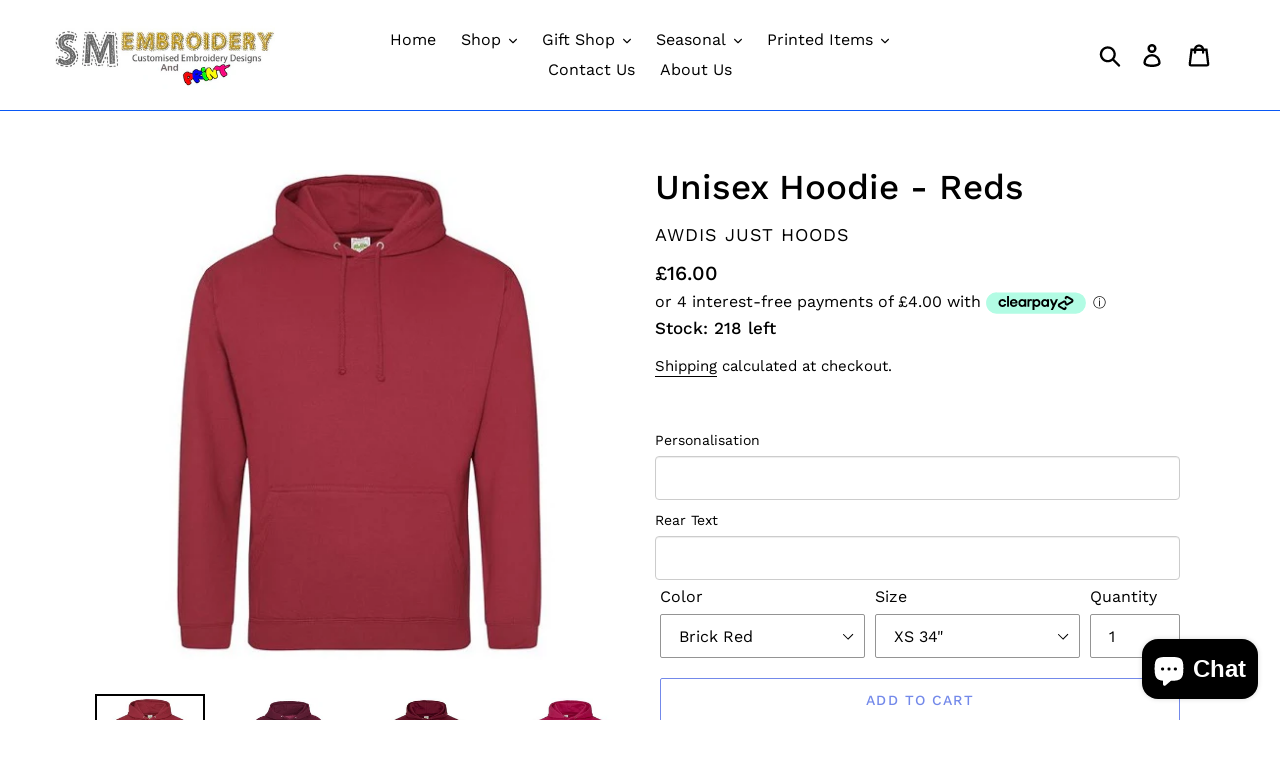

--- FILE ---
content_type: text/html; charset=utf-8
request_url: https://www.smembroidery.co.uk/products/unisex-hoodie-reds
body_size: 40022
content:
<!doctype html>
<html class="no-js" lang="en">
<head>
  <meta charset="utf-8">
  <meta http-equiv="X-UA-Compatible" content="IE=edge,chrome=1">
  <meta name="viewport" content="width=device-width,initial-scale=1">
  <meta name="theme-color" content="#173bdc">
  <link rel="canonical" href="https://www.smembroidery.co.uk/products/unisex-hoodie-reds"><link rel="shortcut icon" href="//www.smembroidery.co.uk/cdn/shop/files/favicon_32x32.png?v=1613647278" type="image/png"><title>Unisex Hoodie - Reds | Unisex | SM Embroidery
&ndash; SM Embroidery</title><meta name="description" content="This simple and stylish classic hoodie is available in many vibrant colours. Made from cotton faced fabric ideal for decoration purposes, it is an essential for any hoodie lover. Fabric 80% Ringspun cotton, 20% Polyester. Smoke colours: 70% Ringspun cotton, 30% Polyester. Weight 280gsm Size  XS 34&quot; S 36&quot; M 40&quot; L 44&quot; XL"><!-- /snippets/social-meta-tags.liquid -->




<meta property="og:site_name" content="SM Embroidery ">
<meta property="og:url" content="https://www.smembroidery.co.uk/products/unisex-hoodie-reds">
<meta property="og:title" content="Unisex Hoodie - Reds">
<meta property="og:type" content="product">
<meta property="og:description" content="This simple and stylish classic hoodie is available in many vibrant colours. Made from cotton faced fabric ideal for decoration purposes, it is an essential for any hoodie lover. Fabric 80% Ringspun cotton, 20% Polyester. Smoke colours: 70% Ringspun cotton, 30% Polyester. Weight 280gsm Size  XS 34&quot; S 36&quot; M 40&quot; L 44&quot; XL">

  <meta property="og:price:amount" content="16.00">
  <meta property="og:price:currency" content="GBP">

<meta property="og:image" content="http://www.smembroidery.co.uk/cdn/shop/files/brkred_1200x1200.jpg?v=1698325250"><meta property="og:image" content="http://www.smembroidery.co.uk/cdn/shop/files/burgsmoke_1200x1200.jpg?v=1698325247"><meta property="og:image" content="http://www.smembroidery.co.uk/cdn/shop/files/burg_1200x1200.jpg?v=1698325247">
<meta property="og:image:secure_url" content="https://www.smembroidery.co.uk/cdn/shop/files/brkred_1200x1200.jpg?v=1698325250"><meta property="og:image:secure_url" content="https://www.smembroidery.co.uk/cdn/shop/files/burgsmoke_1200x1200.jpg?v=1698325247"><meta property="og:image:secure_url" content="https://www.smembroidery.co.uk/cdn/shop/files/burg_1200x1200.jpg?v=1698325247">


<meta name="twitter:card" content="summary_large_image">
<meta name="twitter:title" content="Unisex Hoodie - Reds">
<meta name="twitter:description" content="This simple and stylish classic hoodie is available in many vibrant colours. Made from cotton faced fabric ideal for decoration purposes, it is an essential for any hoodie lover. Fabric 80% Ringspun cotton, 20% Polyester. Smoke colours: 70% Ringspun cotton, 30% Polyester. Weight 280gsm Size  XS 34&quot; S 36&quot; M 40&quot; L 44&quot; XL">


  <link href="//www.smembroidery.co.uk/cdn/shop/t/1/assets/theme.scss.css?v=93435351127189351041763761688" rel="stylesheet" type="text/css" media="all" />

  <script>
    var theme = {
      strings: {
        addToCart: "Add to cart",
        soldOut: "Sold out",
        /* Added by Lucas M (Shopify Theme Support) on Aug 01, 2020 */
        totalStock: "Stock: [stock] left",
        unavailable: "Unavailable",
        regularPrice: "Regular price",
        sale: "Sale",
        showMore: "Show More",
        showLess: "Show Less",
        addressError: "Error looking up that address",
        addressNoResults: "No results for that address",
        addressQueryLimit: "You have exceeded the Google API usage limit. Consider upgrading to a \u003ca href=\"https:\/\/developers.google.com\/maps\/premium\/usage-limits\"\u003ePremium Plan\u003c\/a\u003e.",
        authError: "There was a problem authenticating your Google Maps account.",
        newWindow: "Opens in a new window.",
        external: "Opens external website.",
        newWindowExternal: "Opens external website in a new window."
      },
      moneyFormat: "£{{amount}}"
    }

    document.documentElement.className = document.documentElement.className.replace('no-js', 'js');
  </script><script src="//www.smembroidery.co.uk/cdn/shop/t/1/assets/lazysizes.js?v=68441465964607740661554647954" async="async"></script>
  <script src="//www.smembroidery.co.uk/cdn/shop/t/1/assets/vendor.js?v=12001839194546984181554647954" defer="defer"></script>
  <script src="//www.smembroidery.co.uk/cdn/shop/t/1/assets/theme.js?v=71553866131715255431639409387" defer="defer"></script>

  <script>window.performance && window.performance.mark && window.performance.mark('shopify.content_for_header.start');</script><meta id="shopify-digital-wallet" name="shopify-digital-wallet" content="/19316342883/digital_wallets/dialog">
<meta name="shopify-checkout-api-token" content="dcbe799852bb99b12ddfc11065860b9d">
<meta id="in-context-paypal-metadata" data-shop-id="19316342883" data-venmo-supported="false" data-environment="production" data-locale="en_US" data-paypal-v4="true" data-currency="GBP">
<link rel="alternate" type="application/json+oembed" href="https://www.smembroidery.co.uk/products/unisex-hoodie-reds.oembed">
<script async="async" src="/checkouts/internal/preloads.js?locale=en-GB"></script>
<link rel="preconnect" href="https://shop.app" crossorigin="anonymous">
<script async="async" src="https://shop.app/checkouts/internal/preloads.js?locale=en-GB&shop_id=19316342883" crossorigin="anonymous"></script>
<script id="apple-pay-shop-capabilities" type="application/json">{"shopId":19316342883,"countryCode":"GB","currencyCode":"GBP","merchantCapabilities":["supports3DS"],"merchantId":"gid:\/\/shopify\/Shop\/19316342883","merchantName":"SM Embroidery ","requiredBillingContactFields":["postalAddress","email"],"requiredShippingContactFields":["postalAddress","email"],"shippingType":"shipping","supportedNetworks":["visa","maestro","masterCard","amex","discover","elo"],"total":{"type":"pending","label":"SM Embroidery ","amount":"1.00"},"shopifyPaymentsEnabled":true,"supportsSubscriptions":true}</script>
<script id="shopify-features" type="application/json">{"accessToken":"dcbe799852bb99b12ddfc11065860b9d","betas":["rich-media-storefront-analytics"],"domain":"www.smembroidery.co.uk","predictiveSearch":true,"shopId":19316342883,"locale":"en"}</script>
<script>var Shopify = Shopify || {};
Shopify.shop = "sm-embroidery-print.myshopify.com";
Shopify.locale = "en";
Shopify.currency = {"active":"GBP","rate":"1.0"};
Shopify.country = "GB";
Shopify.theme = {"name":"Debut","id":71732428899,"schema_name":"Debut","schema_version":"11.2.4","theme_store_id":796,"role":"main"};
Shopify.theme.handle = "null";
Shopify.theme.style = {"id":null,"handle":null};
Shopify.cdnHost = "www.smembroidery.co.uk/cdn";
Shopify.routes = Shopify.routes || {};
Shopify.routes.root = "/";</script>
<script type="module">!function(o){(o.Shopify=o.Shopify||{}).modules=!0}(window);</script>
<script>!function(o){function n(){var o=[];function n(){o.push(Array.prototype.slice.apply(arguments))}return n.q=o,n}var t=o.Shopify=o.Shopify||{};t.loadFeatures=n(),t.autoloadFeatures=n()}(window);</script>
<script>
  window.ShopifyPay = window.ShopifyPay || {};
  window.ShopifyPay.apiHost = "shop.app\/pay";
  window.ShopifyPay.redirectState = null;
</script>
<script id="shop-js-analytics" type="application/json">{"pageType":"product"}</script>
<script defer="defer" async type="module" src="//www.smembroidery.co.uk/cdn/shopifycloud/shop-js/modules/v2/client.init-shop-cart-sync_DlSlHazZ.en.esm.js"></script>
<script defer="defer" async type="module" src="//www.smembroidery.co.uk/cdn/shopifycloud/shop-js/modules/v2/chunk.common_D16XZWos.esm.js"></script>
<script type="module">
  await import("//www.smembroidery.co.uk/cdn/shopifycloud/shop-js/modules/v2/client.init-shop-cart-sync_DlSlHazZ.en.esm.js");
await import("//www.smembroidery.co.uk/cdn/shopifycloud/shop-js/modules/v2/chunk.common_D16XZWos.esm.js");

  window.Shopify.SignInWithShop?.initShopCartSync?.({"fedCMEnabled":true,"windoidEnabled":true});

</script>
<script>
  window.Shopify = window.Shopify || {};
  if (!window.Shopify.featureAssets) window.Shopify.featureAssets = {};
  window.Shopify.featureAssets['shop-js'] = {"shop-cart-sync":["modules/v2/client.shop-cart-sync_DKWYiEUO.en.esm.js","modules/v2/chunk.common_D16XZWos.esm.js"],"init-fed-cm":["modules/v2/client.init-fed-cm_vfPMjZAC.en.esm.js","modules/v2/chunk.common_D16XZWos.esm.js"],"init-shop-email-lookup-coordinator":["modules/v2/client.init-shop-email-lookup-coordinator_CR38P6MB.en.esm.js","modules/v2/chunk.common_D16XZWos.esm.js"],"init-shop-cart-sync":["modules/v2/client.init-shop-cart-sync_DlSlHazZ.en.esm.js","modules/v2/chunk.common_D16XZWos.esm.js"],"shop-cash-offers":["modules/v2/client.shop-cash-offers_CJw4IQ6B.en.esm.js","modules/v2/chunk.common_D16XZWos.esm.js","modules/v2/chunk.modal_UwFWkumu.esm.js"],"shop-toast-manager":["modules/v2/client.shop-toast-manager_BY778Uv6.en.esm.js","modules/v2/chunk.common_D16XZWos.esm.js"],"init-windoid":["modules/v2/client.init-windoid_DVhZdEm3.en.esm.js","modules/v2/chunk.common_D16XZWos.esm.js"],"shop-button":["modules/v2/client.shop-button_D2ZzKUPa.en.esm.js","modules/v2/chunk.common_D16XZWos.esm.js"],"avatar":["modules/v2/client.avatar_BTnouDA3.en.esm.js"],"init-customer-accounts-sign-up":["modules/v2/client.init-customer-accounts-sign-up_CQZUmjGN.en.esm.js","modules/v2/client.shop-login-button_Cu5K-F7X.en.esm.js","modules/v2/chunk.common_D16XZWos.esm.js","modules/v2/chunk.modal_UwFWkumu.esm.js"],"pay-button":["modules/v2/client.pay-button_CcBqbGU7.en.esm.js","modules/v2/chunk.common_D16XZWos.esm.js"],"init-shop-for-new-customer-accounts":["modules/v2/client.init-shop-for-new-customer-accounts_B5DR5JTE.en.esm.js","modules/v2/client.shop-login-button_Cu5K-F7X.en.esm.js","modules/v2/chunk.common_D16XZWos.esm.js","modules/v2/chunk.modal_UwFWkumu.esm.js"],"shop-login-button":["modules/v2/client.shop-login-button_Cu5K-F7X.en.esm.js","modules/v2/chunk.common_D16XZWos.esm.js","modules/v2/chunk.modal_UwFWkumu.esm.js"],"shop-follow-button":["modules/v2/client.shop-follow-button_BX8Slf17.en.esm.js","modules/v2/chunk.common_D16XZWos.esm.js","modules/v2/chunk.modal_UwFWkumu.esm.js"],"init-customer-accounts":["modules/v2/client.init-customer-accounts_DjKkmQ2w.en.esm.js","modules/v2/client.shop-login-button_Cu5K-F7X.en.esm.js","modules/v2/chunk.common_D16XZWos.esm.js","modules/v2/chunk.modal_UwFWkumu.esm.js"],"lead-capture":["modules/v2/client.lead-capture_ChWCg7nV.en.esm.js","modules/v2/chunk.common_D16XZWos.esm.js","modules/v2/chunk.modal_UwFWkumu.esm.js"],"checkout-modal":["modules/v2/client.checkout-modal_DPnpVyv-.en.esm.js","modules/v2/chunk.common_D16XZWos.esm.js","modules/v2/chunk.modal_UwFWkumu.esm.js"],"shop-login":["modules/v2/client.shop-login_leRXJtcZ.en.esm.js","modules/v2/chunk.common_D16XZWos.esm.js","modules/v2/chunk.modal_UwFWkumu.esm.js"],"payment-terms":["modules/v2/client.payment-terms_Bp9K0NXD.en.esm.js","modules/v2/chunk.common_D16XZWos.esm.js","modules/v2/chunk.modal_UwFWkumu.esm.js"]};
</script>
<script>(function() {
  var isLoaded = false;
  function asyncLoad() {
    if (isLoaded) return;
    isLoaded = true;
    var urls = ["https:\/\/static-us.afterpay.com\/shopify\/afterpay-attract\/afterpay-attract-widget.js?shop=sm-embroidery-print.myshopify.com","https:\/\/beeapp.me\/jstag\/px-product-option.js?shop=sm-embroidery-print.myshopify.com"];
    for (var i = 0; i < urls.length; i++) {
      var s = document.createElement('script');
      s.type = 'text/javascript';
      s.async = true;
      s.src = urls[i];
      var x = document.getElementsByTagName('script')[0];
      x.parentNode.insertBefore(s, x);
    }
  };
  if(window.attachEvent) {
    window.attachEvent('onload', asyncLoad);
  } else {
    window.addEventListener('load', asyncLoad, false);
  }
})();</script>
<script id="__st">var __st={"a":19316342883,"offset":0,"reqid":"babee618-cb9f-4ccb-8bd7-f84704a909ce-1768594456","pageurl":"www.smembroidery.co.uk\/products\/unisex-hoodie-reds","u":"077a42252794","p":"product","rtyp":"product","rid":7569652547775};</script>
<script>window.ShopifyPaypalV4VisibilityTracking = true;</script>
<script id="captcha-bootstrap">!function(){'use strict';const t='contact',e='account',n='new_comment',o=[[t,t],['blogs',n],['comments',n],[t,'customer']],c=[[e,'customer_login'],[e,'guest_login'],[e,'recover_customer_password'],[e,'create_customer']],r=t=>t.map((([t,e])=>`form[action*='/${t}']:not([data-nocaptcha='true']) input[name='form_type'][value='${e}']`)).join(','),a=t=>()=>t?[...document.querySelectorAll(t)].map((t=>t.form)):[];function s(){const t=[...o],e=r(t);return a(e)}const i='password',u='form_key',d=['recaptcha-v3-token','g-recaptcha-response','h-captcha-response',i],f=()=>{try{return window.sessionStorage}catch{return}},m='__shopify_v',_=t=>t.elements[u];function p(t,e,n=!1){try{const o=window.sessionStorage,c=JSON.parse(o.getItem(e)),{data:r}=function(t){const{data:e,action:n}=t;return t[m]||n?{data:e,action:n}:{data:t,action:n}}(c);for(const[e,n]of Object.entries(r))t.elements[e]&&(t.elements[e].value=n);n&&o.removeItem(e)}catch(o){console.error('form repopulation failed',{error:o})}}const l='form_type',E='cptcha';function T(t){t.dataset[E]=!0}const w=window,h=w.document,L='Shopify',v='ce_forms',y='captcha';let A=!1;((t,e)=>{const n=(g='f06e6c50-85a8-45c8-87d0-21a2b65856fe',I='https://cdn.shopify.com/shopifycloud/storefront-forms-hcaptcha/ce_storefront_forms_captcha_hcaptcha.v1.5.2.iife.js',D={infoText:'Protected by hCaptcha',privacyText:'Privacy',termsText:'Terms'},(t,e,n)=>{const o=w[L][v],c=o.bindForm;if(c)return c(t,g,e,D).then(n);var r;o.q.push([[t,g,e,D],n]),r=I,A||(h.body.append(Object.assign(h.createElement('script'),{id:'captcha-provider',async:!0,src:r})),A=!0)});var g,I,D;w[L]=w[L]||{},w[L][v]=w[L][v]||{},w[L][v].q=[],w[L][y]=w[L][y]||{},w[L][y].protect=function(t,e){n(t,void 0,e),T(t)},Object.freeze(w[L][y]),function(t,e,n,w,h,L){const[v,y,A,g]=function(t,e,n){const i=e?o:[],u=t?c:[],d=[...i,...u],f=r(d),m=r(i),_=r(d.filter((([t,e])=>n.includes(e))));return[a(f),a(m),a(_),s()]}(w,h,L),I=t=>{const e=t.target;return e instanceof HTMLFormElement?e:e&&e.form},D=t=>v().includes(t);t.addEventListener('submit',(t=>{const e=I(t);if(!e)return;const n=D(e)&&!e.dataset.hcaptchaBound&&!e.dataset.recaptchaBound,o=_(e),c=g().includes(e)&&(!o||!o.value);(n||c)&&t.preventDefault(),c&&!n&&(function(t){try{if(!f())return;!function(t){const e=f();if(!e)return;const n=_(t);if(!n)return;const o=n.value;o&&e.removeItem(o)}(t);const e=Array.from(Array(32),(()=>Math.random().toString(36)[2])).join('');!function(t,e){_(t)||t.append(Object.assign(document.createElement('input'),{type:'hidden',name:u})),t.elements[u].value=e}(t,e),function(t,e){const n=f();if(!n)return;const o=[...t.querySelectorAll(`input[type='${i}']`)].map((({name:t})=>t)),c=[...d,...o],r={};for(const[a,s]of new FormData(t).entries())c.includes(a)||(r[a]=s);n.setItem(e,JSON.stringify({[m]:1,action:t.action,data:r}))}(t,e)}catch(e){console.error('failed to persist form',e)}}(e),e.submit())}));const S=(t,e)=>{t&&!t.dataset[E]&&(n(t,e.some((e=>e===t))),T(t))};for(const o of['focusin','change'])t.addEventListener(o,(t=>{const e=I(t);D(e)&&S(e,y())}));const B=e.get('form_key'),M=e.get(l),P=B&&M;t.addEventListener('DOMContentLoaded',(()=>{const t=y();if(P)for(const e of t)e.elements[l].value===M&&p(e,B);[...new Set([...A(),...v().filter((t=>'true'===t.dataset.shopifyCaptcha))])].forEach((e=>S(e,t)))}))}(h,new URLSearchParams(w.location.search),n,t,e,['guest_login'])})(!0,!0)}();</script>
<script integrity="sha256-4kQ18oKyAcykRKYeNunJcIwy7WH5gtpwJnB7kiuLZ1E=" data-source-attribution="shopify.loadfeatures" defer="defer" src="//www.smembroidery.co.uk/cdn/shopifycloud/storefront/assets/storefront/load_feature-a0a9edcb.js" crossorigin="anonymous"></script>
<script crossorigin="anonymous" defer="defer" src="//www.smembroidery.co.uk/cdn/shopifycloud/storefront/assets/shopify_pay/storefront-65b4c6d7.js?v=20250812"></script>
<script data-source-attribution="shopify.dynamic_checkout.dynamic.init">var Shopify=Shopify||{};Shopify.PaymentButton=Shopify.PaymentButton||{isStorefrontPortableWallets:!0,init:function(){window.Shopify.PaymentButton.init=function(){};var t=document.createElement("script");t.src="https://www.smembroidery.co.uk/cdn/shopifycloud/portable-wallets/latest/portable-wallets.en.js",t.type="module",document.head.appendChild(t)}};
</script>
<script data-source-attribution="shopify.dynamic_checkout.buyer_consent">
  function portableWalletsHideBuyerConsent(e){var t=document.getElementById("shopify-buyer-consent"),n=document.getElementById("shopify-subscription-policy-button");t&&n&&(t.classList.add("hidden"),t.setAttribute("aria-hidden","true"),n.removeEventListener("click",e))}function portableWalletsShowBuyerConsent(e){var t=document.getElementById("shopify-buyer-consent"),n=document.getElementById("shopify-subscription-policy-button");t&&n&&(t.classList.remove("hidden"),t.removeAttribute("aria-hidden"),n.addEventListener("click",e))}window.Shopify?.PaymentButton&&(window.Shopify.PaymentButton.hideBuyerConsent=portableWalletsHideBuyerConsent,window.Shopify.PaymentButton.showBuyerConsent=portableWalletsShowBuyerConsent);
</script>
<script>
  function portableWalletsCleanup(e){e&&e.src&&console.error("Failed to load portable wallets script "+e.src);var t=document.querySelectorAll("shopify-accelerated-checkout .shopify-payment-button__skeleton, shopify-accelerated-checkout-cart .wallet-cart-button__skeleton"),e=document.getElementById("shopify-buyer-consent");for(let e=0;e<t.length;e++)t[e].remove();e&&e.remove()}function portableWalletsNotLoadedAsModule(e){e instanceof ErrorEvent&&"string"==typeof e.message&&e.message.includes("import.meta")&&"string"==typeof e.filename&&e.filename.includes("portable-wallets")&&(window.removeEventListener("error",portableWalletsNotLoadedAsModule),window.Shopify.PaymentButton.failedToLoad=e,"loading"===document.readyState?document.addEventListener("DOMContentLoaded",window.Shopify.PaymentButton.init):window.Shopify.PaymentButton.init())}window.addEventListener("error",portableWalletsNotLoadedAsModule);
</script>

<script type="module" src="https://www.smembroidery.co.uk/cdn/shopifycloud/portable-wallets/latest/portable-wallets.en.js" onError="portableWalletsCleanup(this)" crossorigin="anonymous"></script>
<script nomodule>
  document.addEventListener("DOMContentLoaded", portableWalletsCleanup);
</script>

<link id="shopify-accelerated-checkout-styles" rel="stylesheet" media="screen" href="https://www.smembroidery.co.uk/cdn/shopifycloud/portable-wallets/latest/accelerated-checkout-backwards-compat.css" crossorigin="anonymous">
<style id="shopify-accelerated-checkout-cart">
        #shopify-buyer-consent {
  margin-top: 1em;
  display: inline-block;
  width: 100%;
}

#shopify-buyer-consent.hidden {
  display: none;
}

#shopify-subscription-policy-button {
  background: none;
  border: none;
  padding: 0;
  text-decoration: underline;
  font-size: inherit;
  cursor: pointer;
}

#shopify-subscription-policy-button::before {
  box-shadow: none;
}

      </style>

<script>window.performance && window.performance.mark && window.performance.mark('shopify.content_for_header.end');</script>
  
  
  <script src="https://shopoe.net/app.js"></script><script>
    var productStock = {};
  </script>
<script src="https://cdn.shopify.com/extensions/7bc9bb47-adfa-4267-963e-cadee5096caf/inbox-1252/assets/inbox-chat-loader.js" type="text/javascript" defer="defer"></script>
<link href="https://monorail-edge.shopifysvc.com" rel="dns-prefetch">
<script>(function(){if ("sendBeacon" in navigator && "performance" in window) {try {var session_token_from_headers = performance.getEntriesByType('navigation')[0].serverTiming.find(x => x.name == '_s').description;} catch {var session_token_from_headers = undefined;}var session_cookie_matches = document.cookie.match(/_shopify_s=([^;]*)/);var session_token_from_cookie = session_cookie_matches && session_cookie_matches.length === 2 ? session_cookie_matches[1] : "";var session_token = session_token_from_headers || session_token_from_cookie || "";function handle_abandonment_event(e) {var entries = performance.getEntries().filter(function(entry) {return /monorail-edge.shopifysvc.com/.test(entry.name);});if (!window.abandonment_tracked && entries.length === 0) {window.abandonment_tracked = true;var currentMs = Date.now();var navigation_start = performance.timing.navigationStart;var payload = {shop_id: 19316342883,url: window.location.href,navigation_start,duration: currentMs - navigation_start,session_token,page_type: "product"};window.navigator.sendBeacon("https://monorail-edge.shopifysvc.com/v1/produce", JSON.stringify({schema_id: "online_store_buyer_site_abandonment/1.1",payload: payload,metadata: {event_created_at_ms: currentMs,event_sent_at_ms: currentMs}}));}}window.addEventListener('pagehide', handle_abandonment_event);}}());</script>
<script id="web-pixels-manager-setup">(function e(e,d,r,n,o){if(void 0===o&&(o={}),!Boolean(null===(a=null===(i=window.Shopify)||void 0===i?void 0:i.analytics)||void 0===a?void 0:a.replayQueue)){var i,a;window.Shopify=window.Shopify||{};var t=window.Shopify;t.analytics=t.analytics||{};var s=t.analytics;s.replayQueue=[],s.publish=function(e,d,r){return s.replayQueue.push([e,d,r]),!0};try{self.performance.mark("wpm:start")}catch(e){}var l=function(){var e={modern:/Edge?\/(1{2}[4-9]|1[2-9]\d|[2-9]\d{2}|\d{4,})\.\d+(\.\d+|)|Firefox\/(1{2}[4-9]|1[2-9]\d|[2-9]\d{2}|\d{4,})\.\d+(\.\d+|)|Chrom(ium|e)\/(9{2}|\d{3,})\.\d+(\.\d+|)|(Maci|X1{2}).+ Version\/(15\.\d+|(1[6-9]|[2-9]\d|\d{3,})\.\d+)([,.]\d+|)( \(\w+\)|)( Mobile\/\w+|) Safari\/|Chrome.+OPR\/(9{2}|\d{3,})\.\d+\.\d+|(CPU[ +]OS|iPhone[ +]OS|CPU[ +]iPhone|CPU IPhone OS|CPU iPad OS)[ +]+(15[._]\d+|(1[6-9]|[2-9]\d|\d{3,})[._]\d+)([._]\d+|)|Android:?[ /-](13[3-9]|1[4-9]\d|[2-9]\d{2}|\d{4,})(\.\d+|)(\.\d+|)|Android.+Firefox\/(13[5-9]|1[4-9]\d|[2-9]\d{2}|\d{4,})\.\d+(\.\d+|)|Android.+Chrom(ium|e)\/(13[3-9]|1[4-9]\d|[2-9]\d{2}|\d{4,})\.\d+(\.\d+|)|SamsungBrowser\/([2-9]\d|\d{3,})\.\d+/,legacy:/Edge?\/(1[6-9]|[2-9]\d|\d{3,})\.\d+(\.\d+|)|Firefox\/(5[4-9]|[6-9]\d|\d{3,})\.\d+(\.\d+|)|Chrom(ium|e)\/(5[1-9]|[6-9]\d|\d{3,})\.\d+(\.\d+|)([\d.]+$|.*Safari\/(?![\d.]+ Edge\/[\d.]+$))|(Maci|X1{2}).+ Version\/(10\.\d+|(1[1-9]|[2-9]\d|\d{3,})\.\d+)([,.]\d+|)( \(\w+\)|)( Mobile\/\w+|) Safari\/|Chrome.+OPR\/(3[89]|[4-9]\d|\d{3,})\.\d+\.\d+|(CPU[ +]OS|iPhone[ +]OS|CPU[ +]iPhone|CPU IPhone OS|CPU iPad OS)[ +]+(10[._]\d+|(1[1-9]|[2-9]\d|\d{3,})[._]\d+)([._]\d+|)|Android:?[ /-](13[3-9]|1[4-9]\d|[2-9]\d{2}|\d{4,})(\.\d+|)(\.\d+|)|Mobile Safari.+OPR\/([89]\d|\d{3,})\.\d+\.\d+|Android.+Firefox\/(13[5-9]|1[4-9]\d|[2-9]\d{2}|\d{4,})\.\d+(\.\d+|)|Android.+Chrom(ium|e)\/(13[3-9]|1[4-9]\d|[2-9]\d{2}|\d{4,})\.\d+(\.\d+|)|Android.+(UC? ?Browser|UCWEB|U3)[ /]?(15\.([5-9]|\d{2,})|(1[6-9]|[2-9]\d|\d{3,})\.\d+)\.\d+|SamsungBrowser\/(5\.\d+|([6-9]|\d{2,})\.\d+)|Android.+MQ{2}Browser\/(14(\.(9|\d{2,})|)|(1[5-9]|[2-9]\d|\d{3,})(\.\d+|))(\.\d+|)|K[Aa][Ii]OS\/(3\.\d+|([4-9]|\d{2,})\.\d+)(\.\d+|)/},d=e.modern,r=e.legacy,n=navigator.userAgent;return n.match(d)?"modern":n.match(r)?"legacy":"unknown"}(),u="modern"===l?"modern":"legacy",c=(null!=n?n:{modern:"",legacy:""})[u],f=function(e){return[e.baseUrl,"/wpm","/b",e.hashVersion,"modern"===e.buildTarget?"m":"l",".js"].join("")}({baseUrl:d,hashVersion:r,buildTarget:u}),m=function(e){var d=e.version,r=e.bundleTarget,n=e.surface,o=e.pageUrl,i=e.monorailEndpoint;return{emit:function(e){var a=e.status,t=e.errorMsg,s=(new Date).getTime(),l=JSON.stringify({metadata:{event_sent_at_ms:s},events:[{schema_id:"web_pixels_manager_load/3.1",payload:{version:d,bundle_target:r,page_url:o,status:a,surface:n,error_msg:t},metadata:{event_created_at_ms:s}}]});if(!i)return console&&console.warn&&console.warn("[Web Pixels Manager] No Monorail endpoint provided, skipping logging."),!1;try{return self.navigator.sendBeacon.bind(self.navigator)(i,l)}catch(e){}var u=new XMLHttpRequest;try{return u.open("POST",i,!0),u.setRequestHeader("Content-Type","text/plain"),u.send(l),!0}catch(e){return console&&console.warn&&console.warn("[Web Pixels Manager] Got an unhandled error while logging to Monorail."),!1}}}}({version:r,bundleTarget:l,surface:e.surface,pageUrl:self.location.href,monorailEndpoint:e.monorailEndpoint});try{o.browserTarget=l,function(e){var d=e.src,r=e.async,n=void 0===r||r,o=e.onload,i=e.onerror,a=e.sri,t=e.scriptDataAttributes,s=void 0===t?{}:t,l=document.createElement("script"),u=document.querySelector("head"),c=document.querySelector("body");if(l.async=n,l.src=d,a&&(l.integrity=a,l.crossOrigin="anonymous"),s)for(var f in s)if(Object.prototype.hasOwnProperty.call(s,f))try{l.dataset[f]=s[f]}catch(e){}if(o&&l.addEventListener("load",o),i&&l.addEventListener("error",i),u)u.appendChild(l);else{if(!c)throw new Error("Did not find a head or body element to append the script");c.appendChild(l)}}({src:f,async:!0,onload:function(){if(!function(){var e,d;return Boolean(null===(d=null===(e=window.Shopify)||void 0===e?void 0:e.analytics)||void 0===d?void 0:d.initialized)}()){var d=window.webPixelsManager.init(e)||void 0;if(d){var r=window.Shopify.analytics;r.replayQueue.forEach((function(e){var r=e[0],n=e[1],o=e[2];d.publishCustomEvent(r,n,o)})),r.replayQueue=[],r.publish=d.publishCustomEvent,r.visitor=d.visitor,r.initialized=!0}}},onerror:function(){return m.emit({status:"failed",errorMsg:"".concat(f," has failed to load")})},sri:function(e){var d=/^sha384-[A-Za-z0-9+/=]+$/;return"string"==typeof e&&d.test(e)}(c)?c:"",scriptDataAttributes:o}),m.emit({status:"loading"})}catch(e){m.emit({status:"failed",errorMsg:(null==e?void 0:e.message)||"Unknown error"})}}})({shopId: 19316342883,storefrontBaseUrl: "https://www.smembroidery.co.uk",extensionsBaseUrl: "https://extensions.shopifycdn.com/cdn/shopifycloud/web-pixels-manager",monorailEndpoint: "https://monorail-edge.shopifysvc.com/unstable/produce_batch",surface: "storefront-renderer",enabledBetaFlags: ["2dca8a86"],webPixelsConfigList: [{"id":"shopify-app-pixel","configuration":"{}","eventPayloadVersion":"v1","runtimeContext":"STRICT","scriptVersion":"0450","apiClientId":"shopify-pixel","type":"APP","privacyPurposes":["ANALYTICS","MARKETING"]},{"id":"shopify-custom-pixel","eventPayloadVersion":"v1","runtimeContext":"LAX","scriptVersion":"0450","apiClientId":"shopify-pixel","type":"CUSTOM","privacyPurposes":["ANALYTICS","MARKETING"]}],isMerchantRequest: false,initData: {"shop":{"name":"SM Embroidery ","paymentSettings":{"currencyCode":"GBP"},"myshopifyDomain":"sm-embroidery-print.myshopify.com","countryCode":"GB","storefrontUrl":"https:\/\/www.smembroidery.co.uk"},"customer":null,"cart":null,"checkout":null,"productVariants":[{"price":{"amount":16.0,"currencyCode":"GBP"},"product":{"title":"Unisex Hoodie - Reds","vendor":"AWDis Just Hoods","id":"7569652547775","untranslatedTitle":"Unisex Hoodie - Reds","url":"\/products\/unisex-hoodie-reds","type":"Unisex Hoodie - Reds"},"id":"42572396855487","image":{"src":"\/\/www.smembroidery.co.uk\/cdn\/shop\/files\/brkred.jpg?v=1698325250"},"sku":"","title":"Brick Red \/ XS 34\"","untranslatedTitle":"Brick Red \/ XS 34\""},{"price":{"amount":16.0,"currencyCode":"GBP"},"product":{"title":"Unisex Hoodie - Reds","vendor":"AWDis Just Hoods","id":"7569652547775","untranslatedTitle":"Unisex Hoodie - Reds","url":"\/products\/unisex-hoodie-reds","type":"Unisex Hoodie - Reds"},"id":"42572397543615","image":{"src":"\/\/www.smembroidery.co.uk\/cdn\/shop\/files\/brkred.jpg?v=1698325250"},"sku":"","title":"Brick Red \/ S 36\"","untranslatedTitle":"Brick Red \/ S 36\""},{"price":{"amount":16.0,"currencyCode":"GBP"},"product":{"title":"Unisex Hoodie - Reds","vendor":"AWDis Just Hoods","id":"7569652547775","untranslatedTitle":"Unisex Hoodie - Reds","url":"\/products\/unisex-hoodie-reds","type":"Unisex Hoodie - Reds"},"id":"42572397576383","image":{"src":"\/\/www.smembroidery.co.uk\/cdn\/shop\/files\/brkred.jpg?v=1698325250"},"sku":"","title":"Brick Red \/ M 40\"","untranslatedTitle":"Brick Red \/ M 40\""},{"price":{"amount":16.0,"currencyCode":"GBP"},"product":{"title":"Unisex Hoodie - Reds","vendor":"AWDis Just Hoods","id":"7569652547775","untranslatedTitle":"Unisex Hoodie - Reds","url":"\/products\/unisex-hoodie-reds","type":"Unisex Hoodie - Reds"},"id":"42572397609151","image":{"src":"\/\/www.smembroidery.co.uk\/cdn\/shop\/files\/brkred.jpg?v=1698325250"},"sku":"","title":"Brick Red \/ L 44\"","untranslatedTitle":"Brick Red \/ L 44\""},{"price":{"amount":16.0,"currencyCode":"GBP"},"product":{"title":"Unisex Hoodie - Reds","vendor":"AWDis Just Hoods","id":"7569652547775","untranslatedTitle":"Unisex Hoodie - Reds","url":"\/products\/unisex-hoodie-reds","type":"Unisex Hoodie - Reds"},"id":"42572397641919","image":{"src":"\/\/www.smembroidery.co.uk\/cdn\/shop\/files\/brkred.jpg?v=1698325250"},"sku":"","title":"Brick Red \/ XL 48\"","untranslatedTitle":"Brick Red \/ XL 48\""},{"price":{"amount":16.0,"currencyCode":"GBP"},"product":{"title":"Unisex Hoodie - Reds","vendor":"AWDis Just Hoods","id":"7569652547775","untranslatedTitle":"Unisex Hoodie - Reds","url":"\/products\/unisex-hoodie-reds","type":"Unisex Hoodie - Reds"},"id":"42572397674687","image":{"src":"\/\/www.smembroidery.co.uk\/cdn\/shop\/files\/brkred.jpg?v=1698325250"},"sku":"","title":"Brick Red \/ 2XL 52\"","untranslatedTitle":"Brick Red \/ 2XL 52\""},{"price":{"amount":17.5,"currencyCode":"GBP"},"product":{"title":"Unisex Hoodie - Reds","vendor":"AWDis Just Hoods","id":"7569652547775","untranslatedTitle":"Unisex Hoodie - Reds","url":"\/products\/unisex-hoodie-reds","type":"Unisex Hoodie - Reds"},"id":"42572397707455","image":{"src":"\/\/www.smembroidery.co.uk\/cdn\/shop\/files\/brkred.jpg?v=1698325250"},"sku":"","title":"Brick Red \/ 3XL 56\"","untranslatedTitle":"Brick Red \/ 3XL 56\""},{"price":{"amount":16.0,"currencyCode":"GBP"},"product":{"title":"Unisex Hoodie - Reds","vendor":"AWDis Just Hoods","id":"7569652547775","untranslatedTitle":"Unisex Hoodie - Reds","url":"\/products\/unisex-hoodie-reds","type":"Unisex Hoodie - Reds"},"id":"42572397740223","image":{"src":"\/\/www.smembroidery.co.uk\/cdn\/shop\/files\/burgsmoke.jpg?v=1698325247"},"sku":"","title":"Burgundy Smoke \/ XS 34\"","untranslatedTitle":"Burgundy Smoke \/ XS 34\""},{"price":{"amount":16.0,"currencyCode":"GBP"},"product":{"title":"Unisex Hoodie - Reds","vendor":"AWDis Just Hoods","id":"7569652547775","untranslatedTitle":"Unisex Hoodie - Reds","url":"\/products\/unisex-hoodie-reds","type":"Unisex Hoodie - Reds"},"id":"42572397772991","image":{"src":"\/\/www.smembroidery.co.uk\/cdn\/shop\/files\/burgsmoke.jpg?v=1698325247"},"sku":"","title":"Burgundy Smoke \/ S 36\"","untranslatedTitle":"Burgundy Smoke \/ S 36\""},{"price":{"amount":16.0,"currencyCode":"GBP"},"product":{"title":"Unisex Hoodie - Reds","vendor":"AWDis Just Hoods","id":"7569652547775","untranslatedTitle":"Unisex Hoodie - Reds","url":"\/products\/unisex-hoodie-reds","type":"Unisex Hoodie - Reds"},"id":"42572397805759","image":{"src":"\/\/www.smembroidery.co.uk\/cdn\/shop\/files\/burgsmoke.jpg?v=1698325247"},"sku":"","title":"Burgundy Smoke \/ M 40\"","untranslatedTitle":"Burgundy Smoke \/ M 40\""},{"price":{"amount":16.0,"currencyCode":"GBP"},"product":{"title":"Unisex Hoodie - Reds","vendor":"AWDis Just Hoods","id":"7569652547775","untranslatedTitle":"Unisex Hoodie - Reds","url":"\/products\/unisex-hoodie-reds","type":"Unisex Hoodie - Reds"},"id":"42572397838527","image":{"src":"\/\/www.smembroidery.co.uk\/cdn\/shop\/files\/burgsmoke.jpg?v=1698325247"},"sku":"","title":"Burgundy Smoke \/ L 44\"","untranslatedTitle":"Burgundy Smoke \/ L 44\""},{"price":{"amount":16.0,"currencyCode":"GBP"},"product":{"title":"Unisex Hoodie - Reds","vendor":"AWDis Just Hoods","id":"7569652547775","untranslatedTitle":"Unisex Hoodie - Reds","url":"\/products\/unisex-hoodie-reds","type":"Unisex Hoodie - Reds"},"id":"42572397871295","image":{"src":"\/\/www.smembroidery.co.uk\/cdn\/shop\/files\/burgsmoke.jpg?v=1698325247"},"sku":"","title":"Burgundy Smoke \/ XL 48\"","untranslatedTitle":"Burgundy Smoke \/ XL 48\""},{"price":{"amount":16.0,"currencyCode":"GBP"},"product":{"title":"Unisex Hoodie - Reds","vendor":"AWDis Just Hoods","id":"7569652547775","untranslatedTitle":"Unisex Hoodie - Reds","url":"\/products\/unisex-hoodie-reds","type":"Unisex Hoodie - Reds"},"id":"42572397904063","image":{"src":"\/\/www.smembroidery.co.uk\/cdn\/shop\/files\/burgsmoke.jpg?v=1698325247"},"sku":"","title":"Burgundy Smoke \/ 2XL 52\"","untranslatedTitle":"Burgundy Smoke \/ 2XL 52\""},{"price":{"amount":17.5,"currencyCode":"GBP"},"product":{"title":"Unisex Hoodie - Reds","vendor":"AWDis Just Hoods","id":"7569652547775","untranslatedTitle":"Unisex Hoodie - Reds","url":"\/products\/unisex-hoodie-reds","type":"Unisex Hoodie - Reds"},"id":"42572397936831","image":{"src":"\/\/www.smembroidery.co.uk\/cdn\/shop\/files\/burgsmoke.jpg?v=1698325247"},"sku":"","title":"Burgundy Smoke \/ 3XL 56\"","untranslatedTitle":"Burgundy Smoke \/ 3XL 56\""},{"price":{"amount":16.0,"currencyCode":"GBP"},"product":{"title":"Unisex Hoodie - Reds","vendor":"AWDis Just Hoods","id":"7569652547775","untranslatedTitle":"Unisex Hoodie - Reds","url":"\/products\/unisex-hoodie-reds","type":"Unisex Hoodie - Reds"},"id":"42572397969599","image":{"src":"\/\/www.smembroidery.co.uk\/cdn\/shop\/files\/burg.jpg?v=1698325247"},"sku":"","title":"Burgundy* \/ XS 34\"","untranslatedTitle":"Burgundy* \/ XS 34\""},{"price":{"amount":16.0,"currencyCode":"GBP"},"product":{"title":"Unisex Hoodie - Reds","vendor":"AWDis Just Hoods","id":"7569652547775","untranslatedTitle":"Unisex Hoodie - Reds","url":"\/products\/unisex-hoodie-reds","type":"Unisex Hoodie - Reds"},"id":"42572398002367","image":{"src":"\/\/www.smembroidery.co.uk\/cdn\/shop\/files\/burg.jpg?v=1698325247"},"sku":"","title":"Burgundy* \/ S 36\"","untranslatedTitle":"Burgundy* \/ S 36\""},{"price":{"amount":16.0,"currencyCode":"GBP"},"product":{"title":"Unisex Hoodie - Reds","vendor":"AWDis Just Hoods","id":"7569652547775","untranslatedTitle":"Unisex Hoodie - Reds","url":"\/products\/unisex-hoodie-reds","type":"Unisex Hoodie - Reds"},"id":"42572398035135","image":{"src":"\/\/www.smembroidery.co.uk\/cdn\/shop\/files\/burg.jpg?v=1698325247"},"sku":"","title":"Burgundy* \/ M 40\"","untranslatedTitle":"Burgundy* \/ M 40\""},{"price":{"amount":16.0,"currencyCode":"GBP"},"product":{"title":"Unisex Hoodie - Reds","vendor":"AWDis Just Hoods","id":"7569652547775","untranslatedTitle":"Unisex Hoodie - Reds","url":"\/products\/unisex-hoodie-reds","type":"Unisex Hoodie - Reds"},"id":"42572398067903","image":{"src":"\/\/www.smembroidery.co.uk\/cdn\/shop\/files\/burg.jpg?v=1698325247"},"sku":"","title":"Burgundy* \/ L 44\"","untranslatedTitle":"Burgundy* \/ L 44\""},{"price":{"amount":16.0,"currencyCode":"GBP"},"product":{"title":"Unisex Hoodie - Reds","vendor":"AWDis Just Hoods","id":"7569652547775","untranslatedTitle":"Unisex Hoodie - Reds","url":"\/products\/unisex-hoodie-reds","type":"Unisex Hoodie - Reds"},"id":"42572398100671","image":{"src":"\/\/www.smembroidery.co.uk\/cdn\/shop\/files\/burg.jpg?v=1698325247"},"sku":"","title":"Burgundy* \/ XL 48\"","untranslatedTitle":"Burgundy* \/ XL 48\""},{"price":{"amount":16.0,"currencyCode":"GBP"},"product":{"title":"Unisex Hoodie - Reds","vendor":"AWDis Just Hoods","id":"7569652547775","untranslatedTitle":"Unisex Hoodie - Reds","url":"\/products\/unisex-hoodie-reds","type":"Unisex Hoodie - Reds"},"id":"42572398133439","image":{"src":"\/\/www.smembroidery.co.uk\/cdn\/shop\/files\/burg.jpg?v=1698325247"},"sku":"","title":"Burgundy* \/ 2XL 52\"","untranslatedTitle":"Burgundy* \/ 2XL 52\""},{"price":{"amount":17.5,"currencyCode":"GBP"},"product":{"title":"Unisex Hoodie - Reds","vendor":"AWDis Just Hoods","id":"7569652547775","untranslatedTitle":"Unisex Hoodie - Reds","url":"\/products\/unisex-hoodie-reds","type":"Unisex Hoodie - Reds"},"id":"42572398166207","image":{"src":"\/\/www.smembroidery.co.uk\/cdn\/shop\/files\/burg.jpg?v=1698325247"},"sku":"","title":"Burgundy* \/ 3XL 56\"","untranslatedTitle":"Burgundy* \/ 3XL 56\""},{"price":{"amount":17.5,"currencyCode":"GBP"},"product":{"title":"Unisex Hoodie - Reds","vendor":"AWDis Just Hoods","id":"7569652547775","untranslatedTitle":"Unisex Hoodie - Reds","url":"\/products\/unisex-hoodie-reds","type":"Unisex Hoodie - Reds"},"id":"42572398198975","image":{"src":"\/\/www.smembroidery.co.uk\/cdn\/shop\/files\/burg.jpg?v=1698325247"},"sku":"","title":"Burgundy* \/ 4XL* 60\"","untranslatedTitle":"Burgundy* \/ 4XL* 60\""},{"price":{"amount":17.5,"currencyCode":"GBP"},"product":{"title":"Unisex Hoodie - Reds","vendor":"AWDis Just Hoods","id":"7569652547775","untranslatedTitle":"Unisex Hoodie - Reds","url":"\/products\/unisex-hoodie-reds","type":"Unisex Hoodie - Reds"},"id":"42572398231743","image":{"src":"\/\/www.smembroidery.co.uk\/cdn\/shop\/files\/burg.jpg?v=1698325247"},"sku":"","title":"Burgundy* \/ 5XL* 62\"","untranslatedTitle":"Burgundy* \/ 5XL* 62\""},{"price":{"amount":16.0,"currencyCode":"GBP"},"product":{"title":"Unisex Hoodie - Reds","vendor":"AWDis Just Hoods","id":"7569652547775","untranslatedTitle":"Unisex Hoodie - Reds","url":"\/products\/unisex-hoodie-reds","type":"Unisex Hoodie - Reds"},"id":"42572398264511","image":{"src":"\/\/www.smembroidery.co.uk\/cdn\/shop\/files\/cranberry_7294fcf3-505a-47b2-95a2-9a28ea85166a.jpg?v=1698325249"},"sku":"","title":"Cranberry \/ XS 34\"","untranslatedTitle":"Cranberry \/ XS 34\""},{"price":{"amount":16.0,"currencyCode":"GBP"},"product":{"title":"Unisex Hoodie - Reds","vendor":"AWDis Just Hoods","id":"7569652547775","untranslatedTitle":"Unisex Hoodie - Reds","url":"\/products\/unisex-hoodie-reds","type":"Unisex Hoodie - Reds"},"id":"42572398297279","image":{"src":"\/\/www.smembroidery.co.uk\/cdn\/shop\/files\/cranberry_7294fcf3-505a-47b2-95a2-9a28ea85166a.jpg?v=1698325249"},"sku":"","title":"Cranberry \/ S 36\"","untranslatedTitle":"Cranberry \/ S 36\""},{"price":{"amount":16.0,"currencyCode":"GBP"},"product":{"title":"Unisex Hoodie - Reds","vendor":"AWDis Just Hoods","id":"7569652547775","untranslatedTitle":"Unisex Hoodie - Reds","url":"\/products\/unisex-hoodie-reds","type":"Unisex Hoodie - Reds"},"id":"42572398330047","image":{"src":"\/\/www.smembroidery.co.uk\/cdn\/shop\/files\/cranberry_7294fcf3-505a-47b2-95a2-9a28ea85166a.jpg?v=1698325249"},"sku":"","title":"Cranberry \/ M 40\"","untranslatedTitle":"Cranberry \/ M 40\""},{"price":{"amount":16.0,"currencyCode":"GBP"},"product":{"title":"Unisex Hoodie - Reds","vendor":"AWDis Just Hoods","id":"7569652547775","untranslatedTitle":"Unisex Hoodie - Reds","url":"\/products\/unisex-hoodie-reds","type":"Unisex Hoodie - Reds"},"id":"42572398362815","image":{"src":"\/\/www.smembroidery.co.uk\/cdn\/shop\/files\/cranberry_7294fcf3-505a-47b2-95a2-9a28ea85166a.jpg?v=1698325249"},"sku":"","title":"Cranberry \/ L 44\"","untranslatedTitle":"Cranberry \/ L 44\""},{"price":{"amount":16.0,"currencyCode":"GBP"},"product":{"title":"Unisex Hoodie - Reds","vendor":"AWDis Just Hoods","id":"7569652547775","untranslatedTitle":"Unisex Hoodie - Reds","url":"\/products\/unisex-hoodie-reds","type":"Unisex Hoodie - Reds"},"id":"42572398395583","image":{"src":"\/\/www.smembroidery.co.uk\/cdn\/shop\/files\/cranberry_7294fcf3-505a-47b2-95a2-9a28ea85166a.jpg?v=1698325249"},"sku":"","title":"Cranberry \/ XL 48\"","untranslatedTitle":"Cranberry \/ XL 48\""},{"price":{"amount":16.0,"currencyCode":"GBP"},"product":{"title":"Unisex Hoodie - Reds","vendor":"AWDis Just Hoods","id":"7569652547775","untranslatedTitle":"Unisex Hoodie - Reds","url":"\/products\/unisex-hoodie-reds","type":"Unisex Hoodie - Reds"},"id":"42572398428351","image":{"src":"\/\/www.smembroidery.co.uk\/cdn\/shop\/files\/cranberry_7294fcf3-505a-47b2-95a2-9a28ea85166a.jpg?v=1698325249"},"sku":"","title":"Cranberry \/ 2XL 52\"","untranslatedTitle":"Cranberry \/ 2XL 52\""},{"price":{"amount":17.5,"currencyCode":"GBP"},"product":{"title":"Unisex Hoodie - Reds","vendor":"AWDis Just Hoods","id":"7569652547775","untranslatedTitle":"Unisex Hoodie - Reds","url":"\/products\/unisex-hoodie-reds","type":"Unisex Hoodie - Reds"},"id":"42572398461119","image":{"src":"\/\/www.smembroidery.co.uk\/cdn\/shop\/files\/cranberry_7294fcf3-505a-47b2-95a2-9a28ea85166a.jpg?v=1698325249"},"sku":"","title":"Cranberry \/ 3XL 56\"","untranslatedTitle":"Cranberry \/ 3XL 56\""},{"price":{"amount":16.0,"currencyCode":"GBP"},"product":{"title":"Unisex Hoodie - Reds","vendor":"AWDis Just Hoods","id":"7569652547775","untranslatedTitle":"Unisex Hoodie - Reds","url":"\/products\/unisex-hoodie-reds","type":"Unisex Hoodie - Reds"},"id":"42572398493887","image":{"src":"\/\/www.smembroidery.co.uk\/cdn\/shop\/files\/firered_7009609b-cf22-4a75-b902-e2d9a574a0f5.jpg?v=1698325248"},"sku":"","title":"Fire Red* \/ XS 34\"","untranslatedTitle":"Fire Red* \/ XS 34\""},{"price":{"amount":16.0,"currencyCode":"GBP"},"product":{"title":"Unisex Hoodie - Reds","vendor":"AWDis Just Hoods","id":"7569652547775","untranslatedTitle":"Unisex Hoodie - Reds","url":"\/products\/unisex-hoodie-reds","type":"Unisex Hoodie - Reds"},"id":"42572398526655","image":{"src":"\/\/www.smembroidery.co.uk\/cdn\/shop\/files\/firered_7009609b-cf22-4a75-b902-e2d9a574a0f5.jpg?v=1698325248"},"sku":"","title":"Fire Red* \/ S 36\"","untranslatedTitle":"Fire Red* \/ S 36\""},{"price":{"amount":16.0,"currencyCode":"GBP"},"product":{"title":"Unisex Hoodie - Reds","vendor":"AWDis Just Hoods","id":"7569652547775","untranslatedTitle":"Unisex Hoodie - Reds","url":"\/products\/unisex-hoodie-reds","type":"Unisex Hoodie - Reds"},"id":"42572398559423","image":{"src":"\/\/www.smembroidery.co.uk\/cdn\/shop\/files\/firered_7009609b-cf22-4a75-b902-e2d9a574a0f5.jpg?v=1698325248"},"sku":"","title":"Fire Red* \/ M 40\"","untranslatedTitle":"Fire Red* \/ M 40\""},{"price":{"amount":16.0,"currencyCode":"GBP"},"product":{"title":"Unisex Hoodie - Reds","vendor":"AWDis Just Hoods","id":"7569652547775","untranslatedTitle":"Unisex Hoodie - Reds","url":"\/products\/unisex-hoodie-reds","type":"Unisex Hoodie - Reds"},"id":"42572398592191","image":{"src":"\/\/www.smembroidery.co.uk\/cdn\/shop\/files\/firered_7009609b-cf22-4a75-b902-e2d9a574a0f5.jpg?v=1698325248"},"sku":"","title":"Fire Red* \/ L 44\"","untranslatedTitle":"Fire Red* \/ L 44\""},{"price":{"amount":16.0,"currencyCode":"GBP"},"product":{"title":"Unisex Hoodie - Reds","vendor":"AWDis Just Hoods","id":"7569652547775","untranslatedTitle":"Unisex Hoodie - Reds","url":"\/products\/unisex-hoodie-reds","type":"Unisex Hoodie - Reds"},"id":"42572398624959","image":{"src":"\/\/www.smembroidery.co.uk\/cdn\/shop\/files\/firered_7009609b-cf22-4a75-b902-e2d9a574a0f5.jpg?v=1698325248"},"sku":"","title":"Fire Red* \/ XL 48\"","untranslatedTitle":"Fire Red* \/ XL 48\""},{"price":{"amount":16.0,"currencyCode":"GBP"},"product":{"title":"Unisex Hoodie - Reds","vendor":"AWDis Just Hoods","id":"7569652547775","untranslatedTitle":"Unisex Hoodie - Reds","url":"\/products\/unisex-hoodie-reds","type":"Unisex Hoodie - Reds"},"id":"42572398657727","image":{"src":"\/\/www.smembroidery.co.uk\/cdn\/shop\/files\/firered_7009609b-cf22-4a75-b902-e2d9a574a0f5.jpg?v=1698325248"},"sku":"","title":"Fire Red* \/ 2XL 52\"","untranslatedTitle":"Fire Red* \/ 2XL 52\""},{"price":{"amount":17.5,"currencyCode":"GBP"},"product":{"title":"Unisex Hoodie - Reds","vendor":"AWDis Just Hoods","id":"7569652547775","untranslatedTitle":"Unisex Hoodie - Reds","url":"\/products\/unisex-hoodie-reds","type":"Unisex Hoodie - Reds"},"id":"42572398690495","image":{"src":"\/\/www.smembroidery.co.uk\/cdn\/shop\/files\/firered_7009609b-cf22-4a75-b902-e2d9a574a0f5.jpg?v=1698325248"},"sku":"","title":"Fire Red* \/ 3XL 56\"","untranslatedTitle":"Fire Red* \/ 3XL 56\""},{"price":{"amount":17.5,"currencyCode":"GBP"},"product":{"title":"Unisex Hoodie - Reds","vendor":"AWDis Just Hoods","id":"7569652547775","untranslatedTitle":"Unisex Hoodie - Reds","url":"\/products\/unisex-hoodie-reds","type":"Unisex Hoodie - Reds"},"id":"42572398723263","image":{"src":"\/\/www.smembroidery.co.uk\/cdn\/shop\/files\/firered_7009609b-cf22-4a75-b902-e2d9a574a0f5.jpg?v=1698325248"},"sku":"","title":"Fire Red* \/ 4XL* 60\"","untranslatedTitle":"Fire Red* \/ 4XL* 60\""},{"price":{"amount":17.5,"currencyCode":"GBP"},"product":{"title":"Unisex Hoodie - Reds","vendor":"AWDis Just Hoods","id":"7569652547775","untranslatedTitle":"Unisex Hoodie - Reds","url":"\/products\/unisex-hoodie-reds","type":"Unisex Hoodie - Reds"},"id":"42572398756031","image":{"src":"\/\/www.smembroidery.co.uk\/cdn\/shop\/files\/firered_7009609b-cf22-4a75-b902-e2d9a574a0f5.jpg?v=1698325248"},"sku":"","title":"Fire Red* \/ 5XL* 62\"","untranslatedTitle":"Fire Red* \/ 5XL* 62\""},{"price":{"amount":16.0,"currencyCode":"GBP"},"product":{"title":"Unisex Hoodie - Reds","vendor":"AWDis Just Hoods","id":"7569652547775","untranslatedTitle":"Unisex Hoodie - Reds","url":"\/products\/unisex-hoodie-reds","type":"Unisex Hoodie - Reds"},"id":"42572398788799","image":{"src":"\/\/www.smembroidery.co.uk\/cdn\/shop\/files\/redhotchilli.jpg?v=1698325247"},"sku":"","title":"Red Hot Chilli \/ XS 34\"","untranslatedTitle":"Red Hot Chilli \/ XS 34\""},{"price":{"amount":16.0,"currencyCode":"GBP"},"product":{"title":"Unisex Hoodie - Reds","vendor":"AWDis Just Hoods","id":"7569652547775","untranslatedTitle":"Unisex Hoodie - Reds","url":"\/products\/unisex-hoodie-reds","type":"Unisex Hoodie - Reds"},"id":"42572398821567","image":{"src":"\/\/www.smembroidery.co.uk\/cdn\/shop\/files\/redhotchilli.jpg?v=1698325247"},"sku":"","title":"Red Hot Chilli \/ S 36\"","untranslatedTitle":"Red Hot Chilli \/ S 36\""},{"price":{"amount":16.0,"currencyCode":"GBP"},"product":{"title":"Unisex Hoodie - Reds","vendor":"AWDis Just Hoods","id":"7569652547775","untranslatedTitle":"Unisex Hoodie - Reds","url":"\/products\/unisex-hoodie-reds","type":"Unisex Hoodie - Reds"},"id":"42572398854335","image":{"src":"\/\/www.smembroidery.co.uk\/cdn\/shop\/files\/redhotchilli.jpg?v=1698325247"},"sku":"","title":"Red Hot Chilli \/ M 40\"","untranslatedTitle":"Red Hot Chilli \/ M 40\""},{"price":{"amount":16.0,"currencyCode":"GBP"},"product":{"title":"Unisex Hoodie - Reds","vendor":"AWDis Just Hoods","id":"7569652547775","untranslatedTitle":"Unisex Hoodie - Reds","url":"\/products\/unisex-hoodie-reds","type":"Unisex Hoodie - Reds"},"id":"42572398887103","image":{"src":"\/\/www.smembroidery.co.uk\/cdn\/shop\/files\/redhotchilli.jpg?v=1698325247"},"sku":"","title":"Red Hot Chilli \/ L 44\"","untranslatedTitle":"Red Hot Chilli \/ L 44\""},{"price":{"amount":16.0,"currencyCode":"GBP"},"product":{"title":"Unisex Hoodie - Reds","vendor":"AWDis Just Hoods","id":"7569652547775","untranslatedTitle":"Unisex Hoodie - Reds","url":"\/products\/unisex-hoodie-reds","type":"Unisex Hoodie - Reds"},"id":"42572398919871","image":{"src":"\/\/www.smembroidery.co.uk\/cdn\/shop\/files\/redhotchilli.jpg?v=1698325247"},"sku":"","title":"Red Hot Chilli \/ XL 48\"","untranslatedTitle":"Red Hot Chilli \/ XL 48\""},{"price":{"amount":16.0,"currencyCode":"GBP"},"product":{"title":"Unisex Hoodie - Reds","vendor":"AWDis Just Hoods","id":"7569652547775","untranslatedTitle":"Unisex Hoodie - Reds","url":"\/products\/unisex-hoodie-reds","type":"Unisex Hoodie - Reds"},"id":"42572398952639","image":{"src":"\/\/www.smembroidery.co.uk\/cdn\/shop\/files\/redhotchilli.jpg?v=1698325247"},"sku":"","title":"Red Hot Chilli \/ 2XL 52\"","untranslatedTitle":"Red Hot Chilli \/ 2XL 52\""},{"price":{"amount":17.5,"currencyCode":"GBP"},"product":{"title":"Unisex Hoodie - Reds","vendor":"AWDis Just Hoods","id":"7569652547775","untranslatedTitle":"Unisex Hoodie - Reds","url":"\/products\/unisex-hoodie-reds","type":"Unisex Hoodie - Reds"},"id":"42572398985407","image":{"src":"\/\/www.smembroidery.co.uk\/cdn\/shop\/files\/redhotchilli.jpg?v=1698325247"},"sku":"","title":"Red Hot Chilli \/ 3XL 56\"","untranslatedTitle":"Red Hot Chilli \/ 3XL 56\""},{"price":{"amount":16.0,"currencyCode":"GBP"},"product":{"title":"Unisex Hoodie - Reds","vendor":"AWDis Just Hoods","id":"7569652547775","untranslatedTitle":"Unisex Hoodie - Reds","url":"\/products\/unisex-hoodie-reds","type":"Unisex Hoodie - Reds"},"id":"42572399050943","image":{"src":"\/\/www.smembroidery.co.uk\/cdn\/shop\/files\/redrust.jpg?v=1698325250"},"sku":"","title":"Red Rust \/ XS 34\"","untranslatedTitle":"Red Rust \/ XS 34\""},{"price":{"amount":16.0,"currencyCode":"GBP"},"product":{"title":"Unisex Hoodie - Reds","vendor":"AWDis Just Hoods","id":"7569652547775","untranslatedTitle":"Unisex Hoodie - Reds","url":"\/products\/unisex-hoodie-reds","type":"Unisex Hoodie - Reds"},"id":"42572399083711","image":{"src":"\/\/www.smembroidery.co.uk\/cdn\/shop\/files\/redrust.jpg?v=1698325250"},"sku":"","title":"Red Rust \/ S 36\"","untranslatedTitle":"Red Rust \/ S 36\""},{"price":{"amount":16.0,"currencyCode":"GBP"},"product":{"title":"Unisex Hoodie - Reds","vendor":"AWDis Just Hoods","id":"7569652547775","untranslatedTitle":"Unisex Hoodie - Reds","url":"\/products\/unisex-hoodie-reds","type":"Unisex Hoodie - Reds"},"id":"42572399116479","image":{"src":"\/\/www.smembroidery.co.uk\/cdn\/shop\/files\/redrust.jpg?v=1698325250"},"sku":"","title":"Red Rust \/ M 40\"","untranslatedTitle":"Red Rust \/ M 40\""},{"price":{"amount":16.0,"currencyCode":"GBP"},"product":{"title":"Unisex Hoodie - Reds","vendor":"AWDis Just Hoods","id":"7569652547775","untranslatedTitle":"Unisex Hoodie - Reds","url":"\/products\/unisex-hoodie-reds","type":"Unisex Hoodie - Reds"},"id":"42572399149247","image":{"src":"\/\/www.smembroidery.co.uk\/cdn\/shop\/files\/redrust.jpg?v=1698325250"},"sku":"","title":"Red Rust \/ L 44\"","untranslatedTitle":"Red Rust \/ L 44\""},{"price":{"amount":16.0,"currencyCode":"GBP"},"product":{"title":"Unisex Hoodie - Reds","vendor":"AWDis Just Hoods","id":"7569652547775","untranslatedTitle":"Unisex Hoodie - Reds","url":"\/products\/unisex-hoodie-reds","type":"Unisex Hoodie - Reds"},"id":"42572399182015","image":{"src":"\/\/www.smembroidery.co.uk\/cdn\/shop\/files\/redrust.jpg?v=1698325250"},"sku":"","title":"Red Rust \/ XL 48\"","untranslatedTitle":"Red Rust \/ XL 48\""},{"price":{"amount":16.0,"currencyCode":"GBP"},"product":{"title":"Unisex Hoodie - Reds","vendor":"AWDis Just Hoods","id":"7569652547775","untranslatedTitle":"Unisex Hoodie - Reds","url":"\/products\/unisex-hoodie-reds","type":"Unisex Hoodie - Reds"},"id":"42572399214783","image":{"src":"\/\/www.smembroidery.co.uk\/cdn\/shop\/files\/redrust.jpg?v=1698325250"},"sku":"","title":"Red Rust \/ 2XL 52\"","untranslatedTitle":"Red Rust \/ 2XL 52\""},{"price":{"amount":17.5,"currencyCode":"GBP"},"product":{"title":"Unisex Hoodie - Reds","vendor":"AWDis Just Hoods","id":"7569652547775","untranslatedTitle":"Unisex Hoodie - Reds","url":"\/products\/unisex-hoodie-reds","type":"Unisex Hoodie - Reds"},"id":"42572399247551","image":{"src":"\/\/www.smembroidery.co.uk\/cdn\/shop\/files\/redrust.jpg?v=1698325250"},"sku":"","title":"Red Rust \/ 3XL 56\"","untranslatedTitle":"Red Rust \/ 3XL 56\""}],"purchasingCompany":null},},"https://www.smembroidery.co.uk/cdn","fcfee988w5aeb613cpc8e4bc33m6693e112",{"modern":"","legacy":""},{"shopId":"19316342883","storefrontBaseUrl":"https:\/\/www.smembroidery.co.uk","extensionBaseUrl":"https:\/\/extensions.shopifycdn.com\/cdn\/shopifycloud\/web-pixels-manager","surface":"storefront-renderer","enabledBetaFlags":"[\"2dca8a86\"]","isMerchantRequest":"false","hashVersion":"fcfee988w5aeb613cpc8e4bc33m6693e112","publish":"custom","events":"[[\"page_viewed\",{}],[\"product_viewed\",{\"productVariant\":{\"price\":{\"amount\":16.0,\"currencyCode\":\"GBP\"},\"product\":{\"title\":\"Unisex Hoodie - Reds\",\"vendor\":\"AWDis Just Hoods\",\"id\":\"7569652547775\",\"untranslatedTitle\":\"Unisex Hoodie - Reds\",\"url\":\"\/products\/unisex-hoodie-reds\",\"type\":\"Unisex Hoodie - Reds\"},\"id\":\"42572396855487\",\"image\":{\"src\":\"\/\/www.smembroidery.co.uk\/cdn\/shop\/files\/brkred.jpg?v=1698325250\"},\"sku\":\"\",\"title\":\"Brick Red \/ XS 34\\\"\",\"untranslatedTitle\":\"Brick Red \/ XS 34\\\"\"}}]]"});</script><script>
  window.ShopifyAnalytics = window.ShopifyAnalytics || {};
  window.ShopifyAnalytics.meta = window.ShopifyAnalytics.meta || {};
  window.ShopifyAnalytics.meta.currency = 'GBP';
  var meta = {"product":{"id":7569652547775,"gid":"gid:\/\/shopify\/Product\/7569652547775","vendor":"AWDis Just Hoods","type":"Unisex Hoodie - Reds","handle":"unisex-hoodie-reds","variants":[{"id":42572396855487,"price":1600,"name":"Unisex Hoodie - Reds - Brick Red \/ XS 34\"","public_title":"Brick Red \/ XS 34\"","sku":""},{"id":42572397543615,"price":1600,"name":"Unisex Hoodie - Reds - Brick Red \/ S 36\"","public_title":"Brick Red \/ S 36\"","sku":""},{"id":42572397576383,"price":1600,"name":"Unisex Hoodie - Reds - Brick Red \/ M 40\"","public_title":"Brick Red \/ M 40\"","sku":""},{"id":42572397609151,"price":1600,"name":"Unisex Hoodie - Reds - Brick Red \/ L 44\"","public_title":"Brick Red \/ L 44\"","sku":""},{"id":42572397641919,"price":1600,"name":"Unisex Hoodie - Reds - Brick Red \/ XL 48\"","public_title":"Brick Red \/ XL 48\"","sku":""},{"id":42572397674687,"price":1600,"name":"Unisex Hoodie - Reds - Brick Red \/ 2XL 52\"","public_title":"Brick Red \/ 2XL 52\"","sku":""},{"id":42572397707455,"price":1750,"name":"Unisex Hoodie - Reds - Brick Red \/ 3XL 56\"","public_title":"Brick Red \/ 3XL 56\"","sku":""},{"id":42572397740223,"price":1600,"name":"Unisex Hoodie - Reds - Burgundy Smoke \/ XS 34\"","public_title":"Burgundy Smoke \/ XS 34\"","sku":""},{"id":42572397772991,"price":1600,"name":"Unisex Hoodie - Reds - Burgundy Smoke \/ S 36\"","public_title":"Burgundy Smoke \/ S 36\"","sku":""},{"id":42572397805759,"price":1600,"name":"Unisex Hoodie - Reds - Burgundy Smoke \/ M 40\"","public_title":"Burgundy Smoke \/ M 40\"","sku":""},{"id":42572397838527,"price":1600,"name":"Unisex Hoodie - Reds - Burgundy Smoke \/ L 44\"","public_title":"Burgundy Smoke \/ L 44\"","sku":""},{"id":42572397871295,"price":1600,"name":"Unisex Hoodie - Reds - Burgundy Smoke \/ XL 48\"","public_title":"Burgundy Smoke \/ XL 48\"","sku":""},{"id":42572397904063,"price":1600,"name":"Unisex Hoodie - Reds - Burgundy Smoke \/ 2XL 52\"","public_title":"Burgundy Smoke \/ 2XL 52\"","sku":""},{"id":42572397936831,"price":1750,"name":"Unisex Hoodie - Reds - Burgundy Smoke \/ 3XL 56\"","public_title":"Burgundy Smoke \/ 3XL 56\"","sku":""},{"id":42572397969599,"price":1600,"name":"Unisex Hoodie - Reds - Burgundy* \/ XS 34\"","public_title":"Burgundy* \/ XS 34\"","sku":""},{"id":42572398002367,"price":1600,"name":"Unisex Hoodie - Reds - Burgundy* \/ S 36\"","public_title":"Burgundy* \/ S 36\"","sku":""},{"id":42572398035135,"price":1600,"name":"Unisex Hoodie - Reds - Burgundy* \/ M 40\"","public_title":"Burgundy* \/ M 40\"","sku":""},{"id":42572398067903,"price":1600,"name":"Unisex Hoodie - Reds - Burgundy* \/ L 44\"","public_title":"Burgundy* \/ L 44\"","sku":""},{"id":42572398100671,"price":1600,"name":"Unisex Hoodie - Reds - Burgundy* \/ XL 48\"","public_title":"Burgundy* \/ XL 48\"","sku":""},{"id":42572398133439,"price":1600,"name":"Unisex Hoodie - Reds - Burgundy* \/ 2XL 52\"","public_title":"Burgundy* \/ 2XL 52\"","sku":""},{"id":42572398166207,"price":1750,"name":"Unisex Hoodie - Reds - Burgundy* \/ 3XL 56\"","public_title":"Burgundy* \/ 3XL 56\"","sku":""},{"id":42572398198975,"price":1750,"name":"Unisex Hoodie - Reds - Burgundy* \/ 4XL* 60\"","public_title":"Burgundy* \/ 4XL* 60\"","sku":""},{"id":42572398231743,"price":1750,"name":"Unisex Hoodie - Reds - Burgundy* \/ 5XL* 62\"","public_title":"Burgundy* \/ 5XL* 62\"","sku":""},{"id":42572398264511,"price":1600,"name":"Unisex Hoodie - Reds - Cranberry \/ XS 34\"","public_title":"Cranberry \/ XS 34\"","sku":""},{"id":42572398297279,"price":1600,"name":"Unisex Hoodie - Reds - Cranberry \/ S 36\"","public_title":"Cranberry \/ S 36\"","sku":""},{"id":42572398330047,"price":1600,"name":"Unisex Hoodie - Reds - Cranberry \/ M 40\"","public_title":"Cranberry \/ M 40\"","sku":""},{"id":42572398362815,"price":1600,"name":"Unisex Hoodie - Reds - Cranberry \/ L 44\"","public_title":"Cranberry \/ L 44\"","sku":""},{"id":42572398395583,"price":1600,"name":"Unisex Hoodie - Reds - Cranberry \/ XL 48\"","public_title":"Cranberry \/ XL 48\"","sku":""},{"id":42572398428351,"price":1600,"name":"Unisex Hoodie - Reds - Cranberry \/ 2XL 52\"","public_title":"Cranberry \/ 2XL 52\"","sku":""},{"id":42572398461119,"price":1750,"name":"Unisex Hoodie - Reds - Cranberry \/ 3XL 56\"","public_title":"Cranberry \/ 3XL 56\"","sku":""},{"id":42572398493887,"price":1600,"name":"Unisex Hoodie - Reds - Fire Red* \/ XS 34\"","public_title":"Fire Red* \/ XS 34\"","sku":""},{"id":42572398526655,"price":1600,"name":"Unisex Hoodie - Reds - Fire Red* \/ S 36\"","public_title":"Fire Red* \/ S 36\"","sku":""},{"id":42572398559423,"price":1600,"name":"Unisex Hoodie - Reds - Fire Red* \/ M 40\"","public_title":"Fire Red* \/ M 40\"","sku":""},{"id":42572398592191,"price":1600,"name":"Unisex Hoodie - Reds - Fire Red* \/ L 44\"","public_title":"Fire Red* \/ L 44\"","sku":""},{"id":42572398624959,"price":1600,"name":"Unisex Hoodie - Reds - Fire Red* \/ XL 48\"","public_title":"Fire Red* \/ XL 48\"","sku":""},{"id":42572398657727,"price":1600,"name":"Unisex Hoodie - Reds - Fire Red* \/ 2XL 52\"","public_title":"Fire Red* \/ 2XL 52\"","sku":""},{"id":42572398690495,"price":1750,"name":"Unisex Hoodie - Reds - Fire Red* \/ 3XL 56\"","public_title":"Fire Red* \/ 3XL 56\"","sku":""},{"id":42572398723263,"price":1750,"name":"Unisex Hoodie - Reds - Fire Red* \/ 4XL* 60\"","public_title":"Fire Red* \/ 4XL* 60\"","sku":""},{"id":42572398756031,"price":1750,"name":"Unisex Hoodie - Reds - Fire Red* \/ 5XL* 62\"","public_title":"Fire Red* \/ 5XL* 62\"","sku":""},{"id":42572398788799,"price":1600,"name":"Unisex Hoodie - Reds - Red Hot Chilli \/ XS 34\"","public_title":"Red Hot Chilli \/ XS 34\"","sku":""},{"id":42572398821567,"price":1600,"name":"Unisex Hoodie - Reds - Red Hot Chilli \/ S 36\"","public_title":"Red Hot Chilli \/ S 36\"","sku":""},{"id":42572398854335,"price":1600,"name":"Unisex Hoodie - Reds - Red Hot Chilli \/ M 40\"","public_title":"Red Hot Chilli \/ M 40\"","sku":""},{"id":42572398887103,"price":1600,"name":"Unisex Hoodie - Reds - Red Hot Chilli \/ L 44\"","public_title":"Red Hot Chilli \/ L 44\"","sku":""},{"id":42572398919871,"price":1600,"name":"Unisex Hoodie - Reds - Red Hot Chilli \/ XL 48\"","public_title":"Red Hot Chilli \/ XL 48\"","sku":""},{"id":42572398952639,"price":1600,"name":"Unisex Hoodie - Reds - Red Hot Chilli \/ 2XL 52\"","public_title":"Red Hot Chilli \/ 2XL 52\"","sku":""},{"id":42572398985407,"price":1750,"name":"Unisex Hoodie - Reds - Red Hot Chilli \/ 3XL 56\"","public_title":"Red Hot Chilli \/ 3XL 56\"","sku":""},{"id":42572399050943,"price":1600,"name":"Unisex Hoodie - Reds - Red Rust \/ XS 34\"","public_title":"Red Rust \/ XS 34\"","sku":""},{"id":42572399083711,"price":1600,"name":"Unisex Hoodie - Reds - Red Rust \/ S 36\"","public_title":"Red Rust \/ S 36\"","sku":""},{"id":42572399116479,"price":1600,"name":"Unisex Hoodie - Reds - Red Rust \/ M 40\"","public_title":"Red Rust \/ M 40\"","sku":""},{"id":42572399149247,"price":1600,"name":"Unisex Hoodie - Reds - Red Rust \/ L 44\"","public_title":"Red Rust \/ L 44\"","sku":""},{"id":42572399182015,"price":1600,"name":"Unisex Hoodie - Reds - Red Rust \/ XL 48\"","public_title":"Red Rust \/ XL 48\"","sku":""},{"id":42572399214783,"price":1600,"name":"Unisex Hoodie - Reds - Red Rust \/ 2XL 52\"","public_title":"Red Rust \/ 2XL 52\"","sku":""},{"id":42572399247551,"price":1750,"name":"Unisex Hoodie - Reds - Red Rust \/ 3XL 56\"","public_title":"Red Rust \/ 3XL 56\"","sku":""}],"remote":false},"page":{"pageType":"product","resourceType":"product","resourceId":7569652547775,"requestId":"babee618-cb9f-4ccb-8bd7-f84704a909ce-1768594456"}};
  for (var attr in meta) {
    window.ShopifyAnalytics.meta[attr] = meta[attr];
  }
</script>
<script class="analytics">
  (function () {
    var customDocumentWrite = function(content) {
      var jquery = null;

      if (window.jQuery) {
        jquery = window.jQuery;
      } else if (window.Checkout && window.Checkout.$) {
        jquery = window.Checkout.$;
      }

      if (jquery) {
        jquery('body').append(content);
      }
    };

    var hasLoggedConversion = function(token) {
      if (token) {
        return document.cookie.indexOf('loggedConversion=' + token) !== -1;
      }
      return false;
    }

    var setCookieIfConversion = function(token) {
      if (token) {
        var twoMonthsFromNow = new Date(Date.now());
        twoMonthsFromNow.setMonth(twoMonthsFromNow.getMonth() + 2);

        document.cookie = 'loggedConversion=' + token + '; expires=' + twoMonthsFromNow;
      }
    }

    var trekkie = window.ShopifyAnalytics.lib = window.trekkie = window.trekkie || [];
    if (trekkie.integrations) {
      return;
    }
    trekkie.methods = [
      'identify',
      'page',
      'ready',
      'track',
      'trackForm',
      'trackLink'
    ];
    trekkie.factory = function(method) {
      return function() {
        var args = Array.prototype.slice.call(arguments);
        args.unshift(method);
        trekkie.push(args);
        return trekkie;
      };
    };
    for (var i = 0; i < trekkie.methods.length; i++) {
      var key = trekkie.methods[i];
      trekkie[key] = trekkie.factory(key);
    }
    trekkie.load = function(config) {
      trekkie.config = config || {};
      trekkie.config.initialDocumentCookie = document.cookie;
      var first = document.getElementsByTagName('script')[0];
      var script = document.createElement('script');
      script.type = 'text/javascript';
      script.onerror = function(e) {
        var scriptFallback = document.createElement('script');
        scriptFallback.type = 'text/javascript';
        scriptFallback.onerror = function(error) {
                var Monorail = {
      produce: function produce(monorailDomain, schemaId, payload) {
        var currentMs = new Date().getTime();
        var event = {
          schema_id: schemaId,
          payload: payload,
          metadata: {
            event_created_at_ms: currentMs,
            event_sent_at_ms: currentMs
          }
        };
        return Monorail.sendRequest("https://" + monorailDomain + "/v1/produce", JSON.stringify(event));
      },
      sendRequest: function sendRequest(endpointUrl, payload) {
        // Try the sendBeacon API
        if (window && window.navigator && typeof window.navigator.sendBeacon === 'function' && typeof window.Blob === 'function' && !Monorail.isIos12()) {
          var blobData = new window.Blob([payload], {
            type: 'text/plain'
          });

          if (window.navigator.sendBeacon(endpointUrl, blobData)) {
            return true;
          } // sendBeacon was not successful

        } // XHR beacon

        var xhr = new XMLHttpRequest();

        try {
          xhr.open('POST', endpointUrl);
          xhr.setRequestHeader('Content-Type', 'text/plain');
          xhr.send(payload);
        } catch (e) {
          console.log(e);
        }

        return false;
      },
      isIos12: function isIos12() {
        return window.navigator.userAgent.lastIndexOf('iPhone; CPU iPhone OS 12_') !== -1 || window.navigator.userAgent.lastIndexOf('iPad; CPU OS 12_') !== -1;
      }
    };
    Monorail.produce('monorail-edge.shopifysvc.com',
      'trekkie_storefront_load_errors/1.1',
      {shop_id: 19316342883,
      theme_id: 71732428899,
      app_name: "storefront",
      context_url: window.location.href,
      source_url: "//www.smembroidery.co.uk/cdn/s/trekkie.storefront.cd680fe47e6c39ca5d5df5f0a32d569bc48c0f27.min.js"});

        };
        scriptFallback.async = true;
        scriptFallback.src = '//www.smembroidery.co.uk/cdn/s/trekkie.storefront.cd680fe47e6c39ca5d5df5f0a32d569bc48c0f27.min.js';
        first.parentNode.insertBefore(scriptFallback, first);
      };
      script.async = true;
      script.src = '//www.smembroidery.co.uk/cdn/s/trekkie.storefront.cd680fe47e6c39ca5d5df5f0a32d569bc48c0f27.min.js';
      first.parentNode.insertBefore(script, first);
    };
    trekkie.load(
      {"Trekkie":{"appName":"storefront","development":false,"defaultAttributes":{"shopId":19316342883,"isMerchantRequest":null,"themeId":71732428899,"themeCityHash":"8872944484267374109","contentLanguage":"en","currency":"GBP","eventMetadataId":"3ee49302-e727-45b7-b7d6-ddce3ba95bc1"},"isServerSideCookieWritingEnabled":true,"monorailRegion":"shop_domain","enabledBetaFlags":["65f19447"]},"Session Attribution":{},"S2S":{"facebookCapiEnabled":false,"source":"trekkie-storefront-renderer","apiClientId":580111}}
    );

    var loaded = false;
    trekkie.ready(function() {
      if (loaded) return;
      loaded = true;

      window.ShopifyAnalytics.lib = window.trekkie;

      var originalDocumentWrite = document.write;
      document.write = customDocumentWrite;
      try { window.ShopifyAnalytics.merchantGoogleAnalytics.call(this); } catch(error) {};
      document.write = originalDocumentWrite;

      window.ShopifyAnalytics.lib.page(null,{"pageType":"product","resourceType":"product","resourceId":7569652547775,"requestId":"babee618-cb9f-4ccb-8bd7-f84704a909ce-1768594456","shopifyEmitted":true});

      var match = window.location.pathname.match(/checkouts\/(.+)\/(thank_you|post_purchase)/)
      var token = match? match[1]: undefined;
      if (!hasLoggedConversion(token)) {
        setCookieIfConversion(token);
        window.ShopifyAnalytics.lib.track("Viewed Product",{"currency":"GBP","variantId":42572396855487,"productId":7569652547775,"productGid":"gid:\/\/shopify\/Product\/7569652547775","name":"Unisex Hoodie - Reds - Brick Red \/ XS 34\"","price":"16.00","sku":"","brand":"AWDis Just Hoods","variant":"Brick Red \/ XS 34\"","category":"Unisex Hoodie - Reds","nonInteraction":true,"remote":false},undefined,undefined,{"shopifyEmitted":true});
      window.ShopifyAnalytics.lib.track("monorail:\/\/trekkie_storefront_viewed_product\/1.1",{"currency":"GBP","variantId":42572396855487,"productId":7569652547775,"productGid":"gid:\/\/shopify\/Product\/7569652547775","name":"Unisex Hoodie - Reds - Brick Red \/ XS 34\"","price":"16.00","sku":"","brand":"AWDis Just Hoods","variant":"Brick Red \/ XS 34\"","category":"Unisex Hoodie - Reds","nonInteraction":true,"remote":false,"referer":"https:\/\/www.smembroidery.co.uk\/products\/unisex-hoodie-reds"});
      }
    });


        var eventsListenerScript = document.createElement('script');
        eventsListenerScript.async = true;
        eventsListenerScript.src = "//www.smembroidery.co.uk/cdn/shopifycloud/storefront/assets/shop_events_listener-3da45d37.js";
        document.getElementsByTagName('head')[0].appendChild(eventsListenerScript);

})();</script>
<script
  defer
  src="https://www.smembroidery.co.uk/cdn/shopifycloud/perf-kit/shopify-perf-kit-3.0.4.min.js"
  data-application="storefront-renderer"
  data-shop-id="19316342883"
  data-render-region="gcp-us-east1"
  data-page-type="product"
  data-theme-instance-id="71732428899"
  data-theme-name="Debut"
  data-theme-version="11.2.4"
  data-monorail-region="shop_domain"
  data-resource-timing-sampling-rate="10"
  data-shs="true"
  data-shs-beacon="true"
  data-shs-export-with-fetch="true"
  data-shs-logs-sample-rate="1"
  data-shs-beacon-endpoint="https://www.smembroidery.co.uk/api/collect"
></script>
</head>

<body class="template-product">

  <a class="in-page-link visually-hidden skip-link" href="#MainContent">Skip to content</a>

  <div id="SearchDrawer" class="search-bar drawer drawer--top" role="dialog" aria-modal="true" aria-label="Search">
    <div class="search-bar__table">
      <div class="search-bar__table-cell search-bar__form-wrapper">
        <form class="search search-bar__form" action="/search" method="get" role="search">
          <input class="search__input search-bar__input" type="search" name="q" value="" placeholder="Search" aria-label="Search">
          <button class="search-bar__submit search__submit btn--link" type="submit">
            <svg aria-hidden="true" focusable="false" role="presentation" class="icon icon-search" viewBox="0 0 37 40"><path d="M35.6 36l-9.8-9.8c4.1-5.4 3.6-13.2-1.3-18.1-5.4-5.4-14.2-5.4-19.7 0-5.4 5.4-5.4 14.2 0 19.7 2.6 2.6 6.1 4.1 9.8 4.1 3 0 5.9-1 8.3-2.8l9.8 9.8c.4.4.9.6 1.4.6s1-.2 1.4-.6c.9-.9.9-2.1.1-2.9zm-20.9-8.2c-2.6 0-5.1-1-7-2.9-3.9-3.9-3.9-10.1 0-14C9.6 9 12.2 8 14.7 8s5.1 1 7 2.9c3.9 3.9 3.9 10.1 0 14-1.9 1.9-4.4 2.9-7 2.9z"/></svg>
            <span class="icon__fallback-text">Submit</span>
          </button>
        </form>
      </div>
      <div class="search-bar__table-cell text-right">
        <button type="button" class="btn--link search-bar__close js-drawer-close">
          <svg aria-hidden="true" focusable="false" role="presentation" class="icon icon-close" viewBox="0 0 40 40"><path d="M23.868 20.015L39.117 4.78c1.11-1.108 1.11-2.77 0-3.877-1.109-1.108-2.773-1.108-3.882 0L19.986 16.137 4.737.904C3.628-.204 1.965-.204.856.904c-1.11 1.108-1.11 2.77 0 3.877l15.249 15.234L.855 35.248c-1.108 1.108-1.108 2.77 0 3.877.555.554 1.248.831 1.942.831s1.386-.277 1.94-.83l15.25-15.234 15.248 15.233c.555.554 1.248.831 1.941.831s1.387-.277 1.941-.83c1.11-1.109 1.11-2.77 0-3.878L23.868 20.015z" class="layer"/></svg>
          <span class="icon__fallback-text">Close search</span>
        </button>
      </div>
    </div>
  </div>

  <div id="shopify-section-header" class="shopify-section">
  <style>
    
      .site-header__logo-image {
        max-width: 220px;
      }
    

    
      .site-header__logo-image {
        margin: 0;
      }
    
  </style>


<div data-section-id="header" data-section-type="header-section">
  
    
  

  <header class="site-header border-bottom logo--left" role="banner">
    <div class="grid grid--no-gutters grid--table site-header__mobile-nav">
      

      <div class="grid__item medium-up--one-quarter logo-align--left">
        
        
          <div class="h2 site-header__logo">
        
          
<a href="/" class="site-header__logo-image">
              
              <img class="lazyload js"
                   src="//www.smembroidery.co.uk/cdn/shop/files/49948773_10156239351977449_2437422068220821504_n_300x300.png?v=1613647278"
                   data-src="//www.smembroidery.co.uk/cdn/shop/files/49948773_10156239351977449_2437422068220821504_n_{width}x.png?v=1613647278"
                   data-widths="[180, 360, 540, 720, 900, 1080, 1296, 1512, 1728, 2048]"
                   data-aspectratio="3.2319391634980987"
                   data-sizes="auto"
                   alt="SM Embroidery "
                   style="max-width: 220px">
              <noscript>
                
                <img src="//www.smembroidery.co.uk/cdn/shop/files/49948773_10156239351977449_2437422068220821504_n_220x.png?v=1613647278"
                     srcset="//www.smembroidery.co.uk/cdn/shop/files/49948773_10156239351977449_2437422068220821504_n_220x.png?v=1613647278 1x, //www.smembroidery.co.uk/cdn/shop/files/49948773_10156239351977449_2437422068220821504_n_220x@2x.png?v=1613647278 2x"
                     alt="SM Embroidery "
                     style="max-width: 220px;">
              </noscript>
            </a>
          
        
          </div>
        
      </div>

      
        <nav class="grid__item medium-up--one-half small--hide" id="AccessibleNav" role="navigation">
          <ul class="site-nav list--inline " id="SiteNav">
  



    
      <li >
        <a href="/"
          class="site-nav__link site-nav__link--main"
          
        >
          <span class="site-nav__label">Home</span>
        </a>
      </li>
    
  



    
      <li class="site-nav--has-dropdown" data-has-dropdowns>
        <button class="site-nav__link site-nav__link--main site-nav__link--button" type="button" aria-expanded="false" aria-controls="SiteNavLabel-shop">
          <span class="site-nav__label">Shop</span><svg aria-hidden="true" focusable="false" role="presentation" class="icon icon--wide icon-chevron-down" viewBox="0 0 498.98 284.49"><defs><style>.cls-1{fill:#231f20}</style></defs><path class="cls-1" d="M80.93 271.76A35 35 0 0 1 140.68 247l189.74 189.75L520.16 247a35 35 0 1 1 49.5 49.5L355.17 511a35 35 0 0 1-49.5 0L91.18 296.5a34.89 34.89 0 0 1-10.25-24.74z" transform="translate(-80.93 -236.76)"/></svg>
        </button>

        <div class="site-nav__dropdown" id="SiteNavLabel-shop">
          
            <ul>
              
                <li>
                  <a href="/products/embroidery-digitising"
                  class="site-nav__link site-nav__child-link"
                  
                >
                    <span class="site-nav__label">Embroidery Digitising</span>
                  </a>
                </li>
              
                <li>
                  <a href="/products/additional-postage"
                  class="site-nav__link site-nav__child-link"
                  
                >
                    <span class="site-nav__label">Additional Postage</span>
                  </a>
                </li>
              
                <li>
                  <a href="/collections/hats"
                  class="site-nav__link site-nav__child-link"
                  
                >
                    <span class="site-nav__label">Hats</span>
                  </a>
                </li>
              
                <li>
                  <a href="/products/long-handled-tote-bag"
                  class="site-nav__link site-nav__child-link"
                  
                >
                    <span class="site-nav__label">Long Handled Tote Bag</span>
                  </a>
                </li>
              
                <li>
                  <a href="/collections/kids-clothing"
                  class="site-nav__link site-nav__child-link"
                  
                >
                    <span class="site-nav__label">Kids Clothing</span>
                  </a>
                </li>
              
                <li>
                  <a href="/collections/unisex-clothing"
                  class="site-nav__link site-nav__child-link"
                  
                >
                    <span class="site-nav__label">Unisex Clothing</span>
                  </a>
                </li>
              
                <li>
                  <a href="/collections/nnac-collection"
                  class="site-nav__link site-nav__child-link"
                  
                >
                    <span class="site-nav__label">NNAC Collection</span>
                  </a>
                </li>
              
                <li>
                  <a href="/collections/creaton-ducklings"
                  class="site-nav__link site-nav__child-link"
                  
                >
                    <span class="site-nav__label">Creaton Ducklings</span>
                  </a>
                </li>
              
                <li>
                  <a href="/collections/aec-all-events-childcare"
                  class="site-nav__link site-nav__child-link"
                  
                >
                    <span class="site-nav__label">AEC - All Events Childcare</span>
                  </a>
                </li>
              
                <li>
                  <a href="/collections/57th-northampton"
                  class="site-nav__link site-nav__child-link"
                  
                >
                    <span class="site-nav__label">57th Northampton</span>
                  </a>
                </li>
              
                <li>
                  <a href="/collections/the-spectrum-club"
                  class="site-nav__link site-nav__child-link site-nav__link--last"
                  
                >
                    <span class="site-nav__label">The Spectrum Club</span>
                  </a>
                </li>
              
            </ul>
          
        </div>
      </li>
    
  



    
      <li class="site-nav--has-dropdown" data-has-dropdowns>
        <button class="site-nav__link site-nav__link--main site-nav__link--button" type="button" aria-expanded="false" aria-controls="SiteNavLabel-gift-shop">
          <span class="site-nav__label">Gift Shop</span><svg aria-hidden="true" focusable="false" role="presentation" class="icon icon--wide icon-chevron-down" viewBox="0 0 498.98 284.49"><defs><style>.cls-1{fill:#231f20}</style></defs><path class="cls-1" d="M80.93 271.76A35 35 0 0 1 140.68 247l189.74 189.75L520.16 247a35 35 0 1 1 49.5 49.5L355.17 511a35 35 0 0 1-49.5 0L91.18 296.5a34.89 34.89 0 0 1-10.25-24.74z" transform="translate(-80.93 -236.76)"/></svg>
        </button>

        <div class="site-nav__dropdown" id="SiteNavLabel-gift-shop">
          
            <ul>
              
                <li>
                  <a href="/collections/personalised-soft-toys"
                  class="site-nav__link site-nav__child-link"
                  
                >
                    <span class="site-nav__label">Personalised Soft Toys</span>
                  </a>
                </li>
              
                <li>
                  <a href="/collections/birth-announcement-cushions"
                  class="site-nav__link site-nav__child-link"
                  
                >
                    <span class="site-nav__label">Birth Announcement Items</span>
                  </a>
                </li>
              
                <li>
                  <a href="/collections/gifts-for-her"
                  class="site-nav__link site-nav__child-link"
                  
                >
                    <span class="site-nav__label">Gifts For Her</span>
                  </a>
                </li>
              
                <li>
                  <a href="/collections/gifts-for-him"
                  class="site-nav__link site-nav__child-link"
                  
                >
                    <span class="site-nav__label">Gifts For Him</span>
                  </a>
                </li>
              
                <li>
                  <a href="/collections/keyrings"
                  class="site-nav__link site-nav__child-link"
                  
                >
                    <span class="site-nav__label">Keyrings</span>
                  </a>
                </li>
              
                <li>
                  <a href="/collections/water-bottles"
                  class="site-nav__link site-nav__child-link"
                  
                >
                    <span class="site-nav__label">Drinkware</span>
                  </a>
                </li>
              
                <li>
                  <a href="/collections/miscellaneous"
                  class="site-nav__link site-nav__child-link site-nav__link--last"
                  
                >
                    <span class="site-nav__label">Miscellaneous</span>
                  </a>
                </li>
              
            </ul>
          
        </div>
      </li>
    
  



    
      <li class="site-nav--has-dropdown site-nav--has-centered-dropdown" data-has-dropdowns>
        <button class="site-nav__link site-nav__link--main site-nav__link--button" type="button" aria-expanded="false" aria-controls="SiteNavLabel-seasonal">
          <span class="site-nav__label">Seasonal</span><svg aria-hidden="true" focusable="false" role="presentation" class="icon icon--wide icon-chevron-down" viewBox="0 0 498.98 284.49"><defs><style>.cls-1{fill:#231f20}</style></defs><path class="cls-1" d="M80.93 271.76A35 35 0 0 1 140.68 247l189.74 189.75L520.16 247a35 35 0 1 1 49.5 49.5L355.17 511a35 35 0 0 1-49.5 0L91.18 296.5a34.89 34.89 0 0 1-10.25-24.74z" transform="translate(-80.93 -236.76)"/></svg>
        </button>

        <div class="site-nav__dropdown site-nav__dropdown--centered" id="SiteNavLabel-seasonal">
          
            <div class="site-nav__childlist">
              <ul class="site-nav__childlist-grid">
                
                  
                    <li class="site-nav__childlist-item">
                      <a href="/collections/halloween-1"
                        class="site-nav__link site-nav__child-link site-nav__child-link--parent"
                        
                      >
                        <span class="site-nav__label">Halloween</span>
                      </a>

                      
                        <ul>
                        
                          <li>
                            <a href="/collections/halloween"
                            class="site-nav__link site-nav__child-link"
                            
                          >
                              <span class="site-nav__label">Halloween Apparel</span>
                            </a>
                          </li>
                        
                          <li>
                            <a href="/collections/halloween-books"
                            class="site-nav__link site-nav__child-link"
                            
                          >
                              <span class="site-nav__label">Halloween Books</span>
                            </a>
                          </li>
                        
                        </ul>
                      

                    </li>
                  
                    <li class="site-nav__childlist-item">
                      <a href="/collections/christmas-1"
                        class="site-nav__link site-nav__child-link site-nav__child-link--parent"
                        
                      >
                        <span class="site-nav__label">Christmas</span>
                      </a>

                      
                        <ul>
                        
                          <li>
                            <a href="/collections/sacks"
                            class="site-nav__link site-nav__child-link"
                            
                          >
                              <span class="site-nav__label">Sacks</span>
                            </a>
                          </li>
                        
                          <li>
                            <a href="/collections/stockings"
                            class="site-nav__link site-nav__child-link"
                            
                          >
                              <span class="site-nav__label">Stockings</span>
                            </a>
                          </li>
                        
                          <li>
                            <a href="/collections/christmas-pyjamas"
                            class="site-nav__link site-nav__child-link"
                            
                          >
                              <span class="site-nav__label">Christmas Pyjamas</span>
                            </a>
                          </li>
                        
                          <li>
                            <a href="/collections/baubles"
                            class="site-nav__link site-nav__child-link"
                            
                          >
                              <span class="site-nav__label">Baubles</span>
                            </a>
                          </li>
                        
                          <li>
                            <a href="/collections/mugs-1"
                            class="site-nav__link site-nav__child-link"
                            
                          >
                              <span class="site-nav__label">Christmas Mugs</span>
                            </a>
                          </li>
                        
                          <li>
                            <a href="/collections/christmas-calendars"
                            class="site-nav__link site-nav__child-link"
                            
                          >
                              <span class="site-nav__label">Christmas Calendars</span>
                            </a>
                          </li>
                        
                          <li>
                            <a href="/collections/christmas-stationary-pens"
                            class="site-nav__link site-nav__child-link"
                            
                          >
                              <span class="site-nav__label">Christmas Stationary &amp; Pens</span>
                            </a>
                          </li>
                        
                          <li>
                            <a href="/collections/santa-keys"
                            class="site-nav__link site-nav__child-link"
                            
                          >
                              <span class="site-nav__label">Santa Keys</span>
                            </a>
                          </li>
                        
                          <li>
                            <a href="/collections/santas-licence"
                            class="site-nav__link site-nav__child-link"
                            
                          >
                              <span class="site-nav__label">Santa&#39;s Licence</span>
                            </a>
                          </li>
                        
                          <li>
                            <a href="/collections/christmas-keyrings"
                            class="site-nav__link site-nav__child-link"
                            
                          >
                              <span class="site-nav__label">Christmas Keyrings</span>
                            </a>
                          </li>
                        
                          <li>
                            <a href="/collections/christmas-miscellaneous"
                            class="site-nav__link site-nav__child-link"
                            
                          >
                              <span class="site-nav__label">Christmas Miscellaneous</span>
                            </a>
                          </li>
                        
                        </ul>
                      

                    </li>
                  
                
              </ul>
            </div>

          
        </div>
      </li>
    
  



    
      <li class="site-nav--has-dropdown" data-has-dropdowns>
        <button class="site-nav__link site-nav__link--main site-nav__link--button" type="button" aria-expanded="false" aria-controls="SiteNavLabel-printed-items">
          <span class="site-nav__label">Printed Items</span><svg aria-hidden="true" focusable="false" role="presentation" class="icon icon--wide icon-chevron-down" viewBox="0 0 498.98 284.49"><defs><style>.cls-1{fill:#231f20}</style></defs><path class="cls-1" d="M80.93 271.76A35 35 0 0 1 140.68 247l189.74 189.75L520.16 247a35 35 0 1 1 49.5 49.5L355.17 511a35 35 0 0 1-49.5 0L91.18 296.5a34.89 34.89 0 0 1-10.25-24.74z" transform="translate(-80.93 -236.76)"/></svg>
        </button>

        <div class="site-nav__dropdown" id="SiteNavLabel-printed-items">
          
            <ul>
              
                <li>
                  <a href="/collections/cushions"
                  class="site-nav__link site-nav__child-link"
                  
                >
                    <span class="site-nav__label">Cushions</span>
                  </a>
                </li>
              
                <li>
                  <a href="/collections/printed-t-shirts"
                  class="site-nav__link site-nav__child-link site-nav__link--last"
                  
                >
                    <span class="site-nav__label"> For Him</span>
                  </a>
                </li>
              
            </ul>
          
        </div>
      </li>
    
  



    
      <li >
        <a href="/pages/contact-us"
          class="site-nav__link site-nav__link--main"
          
        >
          <span class="site-nav__label">Contact Us</span>
        </a>
      </li>
    
  



    
      <li >
        <a href="/pages/about-us"
          class="site-nav__link site-nav__link--main"
          
        >
          <span class="site-nav__label">About Us</span>
        </a>
      </li>
    
  
</ul>

        </nav>
      

      <div class="grid__item medium-up--one-quarter text-right site-header__icons site-header__icons--plus">
        <div class="site-header__icons-wrapper">
          <div class="site-header__search site-header__icon">
            <form action="/search" method="get" class="search-header search" role="search">
  <input class="search-header__input search__input"
    type="search"
    name="q"
    placeholder="Search"
    aria-label="Search">
  <button class="search-header__submit search__submit btn--link site-header__icon" type="submit">
    <svg aria-hidden="true" focusable="false" role="presentation" class="icon icon-search" viewBox="0 0 37 40"><path d="M35.6 36l-9.8-9.8c4.1-5.4 3.6-13.2-1.3-18.1-5.4-5.4-14.2-5.4-19.7 0-5.4 5.4-5.4 14.2 0 19.7 2.6 2.6 6.1 4.1 9.8 4.1 3 0 5.9-1 8.3-2.8l9.8 9.8c.4.4.9.6 1.4.6s1-.2 1.4-.6c.9-.9.9-2.1.1-2.9zm-20.9-8.2c-2.6 0-5.1-1-7-2.9-3.9-3.9-3.9-10.1 0-14C9.6 9 12.2 8 14.7 8s5.1 1 7 2.9c3.9 3.9 3.9 10.1 0 14-1.9 1.9-4.4 2.9-7 2.9z"/></svg>
    <span class="icon__fallback-text">Submit</span>
  </button>
</form>

          </div>

          <button type="button" class="btn--link site-header__icon site-header__search-toggle js-drawer-open-top">
            <svg aria-hidden="true" focusable="false" role="presentation" class="icon icon-search" viewBox="0 0 37 40"><path d="M35.6 36l-9.8-9.8c4.1-5.4 3.6-13.2-1.3-18.1-5.4-5.4-14.2-5.4-19.7 0-5.4 5.4-5.4 14.2 0 19.7 2.6 2.6 6.1 4.1 9.8 4.1 3 0 5.9-1 8.3-2.8l9.8 9.8c.4.4.9.6 1.4.6s1-.2 1.4-.6c.9-.9.9-2.1.1-2.9zm-20.9-8.2c-2.6 0-5.1-1-7-2.9-3.9-3.9-3.9-10.1 0-14C9.6 9 12.2 8 14.7 8s5.1 1 7 2.9c3.9 3.9 3.9 10.1 0 14-1.9 1.9-4.4 2.9-7 2.9z"/></svg>
            <span class="icon__fallback-text">Search</span>
          </button>

          
            
              <a href="/account/login" class="site-header__icon site-header__account">
                <svg aria-hidden="true" focusable="false" role="presentation" class="icon icon-login" viewBox="0 0 28.33 37.68"><path d="M14.17 14.9a7.45 7.45 0 1 0-7.5-7.45 7.46 7.46 0 0 0 7.5 7.45zm0-10.91a3.45 3.45 0 1 1-3.5 3.46A3.46 3.46 0 0 1 14.17 4zM14.17 16.47A14.18 14.18 0 0 0 0 30.68c0 1.41.66 4 5.11 5.66a27.17 27.17 0 0 0 9.06 1.34c6.54 0 14.17-1.84 14.17-7a14.18 14.18 0 0 0-14.17-14.21zm0 17.21c-6.3 0-10.17-1.77-10.17-3a10.17 10.17 0 1 1 20.33 0c.01 1.23-3.86 3-10.16 3z"/></svg>
                <span class="icon__fallback-text">Log in</span>
              </a>
            
          

          <a href="/cart" class="site-header__icon site-header__cart">
            <svg aria-hidden="true" focusable="false" role="presentation" class="icon icon-cart" viewBox="0 0 37 40"><path d="M36.5 34.8L33.3 8h-5.9C26.7 3.9 23 .8 18.5.8S10.3 3.9 9.6 8H3.7L.5 34.8c-.2 1.5.4 2.4.9 3 .5.5 1.4 1.2 3.1 1.2h28c1.3 0 2.4-.4 3.1-1.3.7-.7 1-1.8.9-2.9zm-18-30c2.2 0 4.1 1.4 4.7 3.2h-9.5c.7-1.9 2.6-3.2 4.8-3.2zM4.5 35l2.8-23h2.2v3c0 1.1.9 2 2 2s2-.9 2-2v-3h10v3c0 1.1.9 2 2 2s2-.9 2-2v-3h2.2l2.8 23h-28z"/></svg>
            <span class="icon__fallback-text">Cart</span>
            
          </a>

          

          
            <button type="button" class="btn--link site-header__icon site-header__menu js-mobile-nav-toggle mobile-nav--open" aria-controls="MobileNav"  aria-expanded="false" aria-label="Menu">
              <svg aria-hidden="true" focusable="false" role="presentation" class="icon icon-hamburger" viewBox="0 0 37 40"><path d="M33.5 25h-30c-1.1 0-2-.9-2-2s.9-2 2-2h30c1.1 0 2 .9 2 2s-.9 2-2 2zm0-11.5h-30c-1.1 0-2-.9-2-2s.9-2 2-2h30c1.1 0 2 .9 2 2s-.9 2-2 2zm0 23h-30c-1.1 0-2-.9-2-2s.9-2 2-2h30c1.1 0 2 .9 2 2s-.9 2-2 2z"/></svg>
              <svg aria-hidden="true" focusable="false" role="presentation" class="icon icon-close" viewBox="0 0 40 40"><path d="M23.868 20.015L39.117 4.78c1.11-1.108 1.11-2.77 0-3.877-1.109-1.108-2.773-1.108-3.882 0L19.986 16.137 4.737.904C3.628-.204 1.965-.204.856.904c-1.11 1.108-1.11 2.77 0 3.877l15.249 15.234L.855 35.248c-1.108 1.108-1.108 2.77 0 3.877.555.554 1.248.831 1.942.831s1.386-.277 1.94-.83l15.25-15.234 15.248 15.233c.555.554 1.248.831 1.941.831s1.387-.277 1.941-.83c1.11-1.109 1.11-2.77 0-3.878L23.868 20.015z" class="layer"/></svg>
            </button>
          
        </div>

      </div>
    </div>

    <nav class="mobile-nav-wrapper medium-up--hide" role="navigation">
      <ul id="MobileNav" class="mobile-nav">
        
<li class="mobile-nav__item border-bottom">
            
              <a href="/"
                class="mobile-nav__link"
                
              >
                <span class="mobile-nav__label">Home</span>
              </a>
            
          </li>
        
<li class="mobile-nav__item border-bottom">
            
              
              <button type="button" class="btn--link js-toggle-submenu mobile-nav__link" data-target="shop-2" data-level="1" aria-expanded="false">
                <span class="mobile-nav__label">Shop</span>
                <div class="mobile-nav__icon">
                  <svg aria-hidden="true" focusable="false" role="presentation" class="icon icon-chevron-right" viewBox="0 0 7 11"><path d="M1.5 11A1.5 1.5 0 0 1 .44 8.44L3.38 5.5.44 2.56A1.5 1.5 0 0 1 2.56.44l4 4a1.5 1.5 0 0 1 0 2.12l-4 4A1.5 1.5 0 0 1 1.5 11z" fill="#fff"/></svg>
                </div>
              </button>
              <ul class="mobile-nav__dropdown" data-parent="shop-2" data-level="2">
                <li class="visually-hidden" tabindex="-1" data-menu-title="2">Shop Menu</li>
                <li class="mobile-nav__item border-bottom">
                  <div class="mobile-nav__table">
                    <div class="mobile-nav__table-cell mobile-nav__return">
                      <button class="btn--link js-toggle-submenu mobile-nav__return-btn" type="button" aria-expanded="true" aria-label="Shop">
                        <svg aria-hidden="true" focusable="false" role="presentation" class="icon icon-chevron-left" viewBox="0 0 7 11"><path d="M5.5.037a1.5 1.5 0 0 1 1.06 2.56l-2.94 2.94 2.94 2.94a1.5 1.5 0 0 1-2.12 2.12l-4-4a1.5 1.5 0 0 1 0-2.12l4-4A1.5 1.5 0 0 1 5.5.037z" fill="#fff" class="layer"/></svg>
                      </button>
                    </div>
                    <span class="mobile-nav__sublist-link mobile-nav__sublist-header mobile-nav__sublist-header--main-nav-parent">
                      <span class="mobile-nav__label">Shop</span>
                    </span>
                  </div>
                </li>

                
                  <li class="mobile-nav__item border-bottom">
                    
                      <a href="/products/embroidery-digitising"
                        class="mobile-nav__sublist-link"
                        
                      >
                        <span class="mobile-nav__label">Embroidery Digitising</span>
                      </a>
                    
                  </li>
                
                  <li class="mobile-nav__item border-bottom">
                    
                      <a href="/products/additional-postage"
                        class="mobile-nav__sublist-link"
                        
                      >
                        <span class="mobile-nav__label">Additional Postage</span>
                      </a>
                    
                  </li>
                
                  <li class="mobile-nav__item border-bottom">
                    
                      <a href="/collections/hats"
                        class="mobile-nav__sublist-link"
                        
                      >
                        <span class="mobile-nav__label">Hats</span>
                      </a>
                    
                  </li>
                
                  <li class="mobile-nav__item border-bottom">
                    
                      <a href="/products/long-handled-tote-bag"
                        class="mobile-nav__sublist-link"
                        
                      >
                        <span class="mobile-nav__label">Long Handled Tote Bag</span>
                      </a>
                    
                  </li>
                
                  <li class="mobile-nav__item border-bottom">
                    
                      <a href="/collections/kids-clothing"
                        class="mobile-nav__sublist-link"
                        
                      >
                        <span class="mobile-nav__label">Kids Clothing</span>
                      </a>
                    
                  </li>
                
                  <li class="mobile-nav__item border-bottom">
                    
                      <a href="/collections/unisex-clothing"
                        class="mobile-nav__sublist-link"
                        
                      >
                        <span class="mobile-nav__label">Unisex Clothing</span>
                      </a>
                    
                  </li>
                
                  <li class="mobile-nav__item border-bottom">
                    
                      <a href="/collections/nnac-collection"
                        class="mobile-nav__sublist-link"
                        
                      >
                        <span class="mobile-nav__label">NNAC Collection</span>
                      </a>
                    
                  </li>
                
                  <li class="mobile-nav__item border-bottom">
                    
                      <a href="/collections/creaton-ducklings"
                        class="mobile-nav__sublist-link"
                        
                      >
                        <span class="mobile-nav__label">Creaton Ducklings</span>
                      </a>
                    
                  </li>
                
                  <li class="mobile-nav__item border-bottom">
                    
                      <a href="/collections/aec-all-events-childcare"
                        class="mobile-nav__sublist-link"
                        
                      >
                        <span class="mobile-nav__label">AEC - All Events Childcare</span>
                      </a>
                    
                  </li>
                
                  <li class="mobile-nav__item border-bottom">
                    
                      <a href="/collections/57th-northampton"
                        class="mobile-nav__sublist-link"
                        
                      >
                        <span class="mobile-nav__label">57th Northampton</span>
                      </a>
                    
                  </li>
                
                  <li class="mobile-nav__item">
                    
                      <a href="/collections/the-spectrum-club"
                        class="mobile-nav__sublist-link"
                        
                      >
                        <span class="mobile-nav__label">The Spectrum Club</span>
                      </a>
                    
                  </li>
                
              </ul>
            
          </li>
        
<li class="mobile-nav__item border-bottom">
            
              
              <button type="button" class="btn--link js-toggle-submenu mobile-nav__link" data-target="gift-shop-3" data-level="1" aria-expanded="false">
                <span class="mobile-nav__label">Gift Shop</span>
                <div class="mobile-nav__icon">
                  <svg aria-hidden="true" focusable="false" role="presentation" class="icon icon-chevron-right" viewBox="0 0 7 11"><path d="M1.5 11A1.5 1.5 0 0 1 .44 8.44L3.38 5.5.44 2.56A1.5 1.5 0 0 1 2.56.44l4 4a1.5 1.5 0 0 1 0 2.12l-4 4A1.5 1.5 0 0 1 1.5 11z" fill="#fff"/></svg>
                </div>
              </button>
              <ul class="mobile-nav__dropdown" data-parent="gift-shop-3" data-level="2">
                <li class="visually-hidden" tabindex="-1" data-menu-title="2">Gift Shop Menu</li>
                <li class="mobile-nav__item border-bottom">
                  <div class="mobile-nav__table">
                    <div class="mobile-nav__table-cell mobile-nav__return">
                      <button class="btn--link js-toggle-submenu mobile-nav__return-btn" type="button" aria-expanded="true" aria-label="Gift Shop">
                        <svg aria-hidden="true" focusable="false" role="presentation" class="icon icon-chevron-left" viewBox="0 0 7 11"><path d="M5.5.037a1.5 1.5 0 0 1 1.06 2.56l-2.94 2.94 2.94 2.94a1.5 1.5 0 0 1-2.12 2.12l-4-4a1.5 1.5 0 0 1 0-2.12l4-4A1.5 1.5 0 0 1 5.5.037z" fill="#fff" class="layer"/></svg>
                      </button>
                    </div>
                    <span class="mobile-nav__sublist-link mobile-nav__sublist-header mobile-nav__sublist-header--main-nav-parent">
                      <span class="mobile-nav__label">Gift Shop</span>
                    </span>
                  </div>
                </li>

                
                  <li class="mobile-nav__item border-bottom">
                    
                      <a href="/collections/personalised-soft-toys"
                        class="mobile-nav__sublist-link"
                        
                      >
                        <span class="mobile-nav__label">Personalised Soft Toys</span>
                      </a>
                    
                  </li>
                
                  <li class="mobile-nav__item border-bottom">
                    
                      <a href="/collections/birth-announcement-cushions"
                        class="mobile-nav__sublist-link"
                        
                      >
                        <span class="mobile-nav__label">Birth Announcement Items</span>
                      </a>
                    
                  </li>
                
                  <li class="mobile-nav__item border-bottom">
                    
                      <a href="/collections/gifts-for-her"
                        class="mobile-nav__sublist-link"
                        
                      >
                        <span class="mobile-nav__label">Gifts For Her</span>
                      </a>
                    
                  </li>
                
                  <li class="mobile-nav__item border-bottom">
                    
                      <a href="/collections/gifts-for-him"
                        class="mobile-nav__sublist-link"
                        
                      >
                        <span class="mobile-nav__label">Gifts For Him</span>
                      </a>
                    
                  </li>
                
                  <li class="mobile-nav__item border-bottom">
                    
                      <a href="/collections/keyrings"
                        class="mobile-nav__sublist-link"
                        
                      >
                        <span class="mobile-nav__label">Keyrings</span>
                      </a>
                    
                  </li>
                
                  <li class="mobile-nav__item border-bottom">
                    
                      <a href="/collections/water-bottles"
                        class="mobile-nav__sublist-link"
                        
                      >
                        <span class="mobile-nav__label">Drinkware</span>
                      </a>
                    
                  </li>
                
                  <li class="mobile-nav__item">
                    
                      <a href="/collections/miscellaneous"
                        class="mobile-nav__sublist-link"
                        
                      >
                        <span class="mobile-nav__label">Miscellaneous</span>
                      </a>
                    
                  </li>
                
              </ul>
            
          </li>
        
<li class="mobile-nav__item border-bottom">
            
              
              <button type="button" class="btn--link js-toggle-submenu mobile-nav__link" data-target="seasonal-4" data-level="1" aria-expanded="false">
                <span class="mobile-nav__label">Seasonal</span>
                <div class="mobile-nav__icon">
                  <svg aria-hidden="true" focusable="false" role="presentation" class="icon icon-chevron-right" viewBox="0 0 7 11"><path d="M1.5 11A1.5 1.5 0 0 1 .44 8.44L3.38 5.5.44 2.56A1.5 1.5 0 0 1 2.56.44l4 4a1.5 1.5 0 0 1 0 2.12l-4 4A1.5 1.5 0 0 1 1.5 11z" fill="#fff"/></svg>
                </div>
              </button>
              <ul class="mobile-nav__dropdown" data-parent="seasonal-4" data-level="2">
                <li class="visually-hidden" tabindex="-1" data-menu-title="2">Seasonal Menu</li>
                <li class="mobile-nav__item border-bottom">
                  <div class="mobile-nav__table">
                    <div class="mobile-nav__table-cell mobile-nav__return">
                      <button class="btn--link js-toggle-submenu mobile-nav__return-btn" type="button" aria-expanded="true" aria-label="Seasonal">
                        <svg aria-hidden="true" focusable="false" role="presentation" class="icon icon-chevron-left" viewBox="0 0 7 11"><path d="M5.5.037a1.5 1.5 0 0 1 1.06 2.56l-2.94 2.94 2.94 2.94a1.5 1.5 0 0 1-2.12 2.12l-4-4a1.5 1.5 0 0 1 0-2.12l4-4A1.5 1.5 0 0 1 5.5.037z" fill="#fff" class="layer"/></svg>
                      </button>
                    </div>
                    <span class="mobile-nav__sublist-link mobile-nav__sublist-header mobile-nav__sublist-header--main-nav-parent">
                      <span class="mobile-nav__label">Seasonal</span>
                    </span>
                  </div>
                </li>

                
                  <li class="mobile-nav__item border-bottom">
                    
                      
                      <button type="button" class="btn--link js-toggle-submenu mobile-nav__link mobile-nav__sublist-link" data-target="halloween-4-1" aria-expanded="false">
                        <span class="mobile-nav__label">Halloween</span>
                        <div class="mobile-nav__icon">
                          <svg aria-hidden="true" focusable="false" role="presentation" class="icon icon-chevron-right" viewBox="0 0 7 11"><path d="M1.5 11A1.5 1.5 0 0 1 .44 8.44L3.38 5.5.44 2.56A1.5 1.5 0 0 1 2.56.44l4 4a1.5 1.5 0 0 1 0 2.12l-4 4A1.5 1.5 0 0 1 1.5 11z" fill="#fff"/></svg>
                        </div>
                      </button>
                      <ul class="mobile-nav__dropdown" data-parent="halloween-4-1" data-level="3">
                        <li class="visually-hidden" tabindex="-1" data-menu-title="3">Halloween Menu</li>
                        <li class="mobile-nav__item border-bottom">
                          <div class="mobile-nav__table">
                            <div class="mobile-nav__table-cell mobile-nav__return">
                              <button type="button" class="btn--link js-toggle-submenu mobile-nav__return-btn" data-target="seasonal-4" aria-expanded="true" aria-label="Halloween">
                                <svg aria-hidden="true" focusable="false" role="presentation" class="icon icon-chevron-left" viewBox="0 0 7 11"><path d="M5.5.037a1.5 1.5 0 0 1 1.06 2.56l-2.94 2.94 2.94 2.94a1.5 1.5 0 0 1-2.12 2.12l-4-4a1.5 1.5 0 0 1 0-2.12l4-4A1.5 1.5 0 0 1 5.5.037z" fill="#fff" class="layer"/></svg>
                              </button>
                            </div>
                            <a href="/collections/halloween-1"
                              class="mobile-nav__sublist-link mobile-nav__sublist-header"
                              
                            >
                              <span class="mobile-nav__label">Halloween</span>
                            </a>
                          </div>
                        </li>
                        
                          <li class="mobile-nav__item border-bottom">
                            <a href="/collections/halloween"
                              class="mobile-nav__sublist-link"
                              
                            >
                              <span class="mobile-nav__label">Halloween Apparel</span>
                            </a>
                          </li>
                        
                          <li class="mobile-nav__item">
                            <a href="/collections/halloween-books"
                              class="mobile-nav__sublist-link"
                              
                            >
                              <span class="mobile-nav__label">Halloween Books</span>
                            </a>
                          </li>
                        
                      </ul>
                    
                  </li>
                
                  <li class="mobile-nav__item">
                    
                      
                      <button type="button" class="btn--link js-toggle-submenu mobile-nav__link mobile-nav__sublist-link" data-target="christmas-4-2" aria-expanded="false">
                        <span class="mobile-nav__label">Christmas</span>
                        <div class="mobile-nav__icon">
                          <svg aria-hidden="true" focusable="false" role="presentation" class="icon icon-chevron-right" viewBox="0 0 7 11"><path d="M1.5 11A1.5 1.5 0 0 1 .44 8.44L3.38 5.5.44 2.56A1.5 1.5 0 0 1 2.56.44l4 4a1.5 1.5 0 0 1 0 2.12l-4 4A1.5 1.5 0 0 1 1.5 11z" fill="#fff"/></svg>
                        </div>
                      </button>
                      <ul class="mobile-nav__dropdown" data-parent="christmas-4-2" data-level="3">
                        <li class="visually-hidden" tabindex="-1" data-menu-title="3">Christmas Menu</li>
                        <li class="mobile-nav__item border-bottom">
                          <div class="mobile-nav__table">
                            <div class="mobile-nav__table-cell mobile-nav__return">
                              <button type="button" class="btn--link js-toggle-submenu mobile-nav__return-btn" data-target="seasonal-4" aria-expanded="true" aria-label="Christmas">
                                <svg aria-hidden="true" focusable="false" role="presentation" class="icon icon-chevron-left" viewBox="0 0 7 11"><path d="M5.5.037a1.5 1.5 0 0 1 1.06 2.56l-2.94 2.94 2.94 2.94a1.5 1.5 0 0 1-2.12 2.12l-4-4a1.5 1.5 0 0 1 0-2.12l4-4A1.5 1.5 0 0 1 5.5.037z" fill="#fff" class="layer"/></svg>
                              </button>
                            </div>
                            <a href="/collections/christmas-1"
                              class="mobile-nav__sublist-link mobile-nav__sublist-header"
                              
                            >
                              <span class="mobile-nav__label">Christmas</span>
                            </a>
                          </div>
                        </li>
                        
                          <li class="mobile-nav__item border-bottom">
                            <a href="/collections/sacks"
                              class="mobile-nav__sublist-link"
                              
                            >
                              <span class="mobile-nav__label">Sacks</span>
                            </a>
                          </li>
                        
                          <li class="mobile-nav__item border-bottom">
                            <a href="/collections/stockings"
                              class="mobile-nav__sublist-link"
                              
                            >
                              <span class="mobile-nav__label">Stockings</span>
                            </a>
                          </li>
                        
                          <li class="mobile-nav__item border-bottom">
                            <a href="/collections/christmas-pyjamas"
                              class="mobile-nav__sublist-link"
                              
                            >
                              <span class="mobile-nav__label">Christmas Pyjamas</span>
                            </a>
                          </li>
                        
                          <li class="mobile-nav__item border-bottom">
                            <a href="/collections/baubles"
                              class="mobile-nav__sublist-link"
                              
                            >
                              <span class="mobile-nav__label">Baubles</span>
                            </a>
                          </li>
                        
                          <li class="mobile-nav__item border-bottom">
                            <a href="/collections/mugs-1"
                              class="mobile-nav__sublist-link"
                              
                            >
                              <span class="mobile-nav__label">Christmas Mugs</span>
                            </a>
                          </li>
                        
                          <li class="mobile-nav__item border-bottom">
                            <a href="/collections/christmas-calendars"
                              class="mobile-nav__sublist-link"
                              
                            >
                              <span class="mobile-nav__label">Christmas Calendars</span>
                            </a>
                          </li>
                        
                          <li class="mobile-nav__item border-bottom">
                            <a href="/collections/christmas-stationary-pens"
                              class="mobile-nav__sublist-link"
                              
                            >
                              <span class="mobile-nav__label">Christmas Stationary &amp; Pens</span>
                            </a>
                          </li>
                        
                          <li class="mobile-nav__item border-bottom">
                            <a href="/collections/santa-keys"
                              class="mobile-nav__sublist-link"
                              
                            >
                              <span class="mobile-nav__label">Santa Keys</span>
                            </a>
                          </li>
                        
                          <li class="mobile-nav__item border-bottom">
                            <a href="/collections/santas-licence"
                              class="mobile-nav__sublist-link"
                              
                            >
                              <span class="mobile-nav__label">Santa&#39;s Licence</span>
                            </a>
                          </li>
                        
                          <li class="mobile-nav__item border-bottom">
                            <a href="/collections/christmas-keyrings"
                              class="mobile-nav__sublist-link"
                              
                            >
                              <span class="mobile-nav__label">Christmas Keyrings</span>
                            </a>
                          </li>
                        
                          <li class="mobile-nav__item">
                            <a href="/collections/christmas-miscellaneous"
                              class="mobile-nav__sublist-link"
                              
                            >
                              <span class="mobile-nav__label">Christmas Miscellaneous</span>
                            </a>
                          </li>
                        
                      </ul>
                    
                  </li>
                
              </ul>
            
          </li>
        
<li class="mobile-nav__item border-bottom">
            
              
              <button type="button" class="btn--link js-toggle-submenu mobile-nav__link" data-target="printed-items-5" data-level="1" aria-expanded="false">
                <span class="mobile-nav__label">Printed Items</span>
                <div class="mobile-nav__icon">
                  <svg aria-hidden="true" focusable="false" role="presentation" class="icon icon-chevron-right" viewBox="0 0 7 11"><path d="M1.5 11A1.5 1.5 0 0 1 .44 8.44L3.38 5.5.44 2.56A1.5 1.5 0 0 1 2.56.44l4 4a1.5 1.5 0 0 1 0 2.12l-4 4A1.5 1.5 0 0 1 1.5 11z" fill="#fff"/></svg>
                </div>
              </button>
              <ul class="mobile-nav__dropdown" data-parent="printed-items-5" data-level="2">
                <li class="visually-hidden" tabindex="-1" data-menu-title="2">Printed Items Menu</li>
                <li class="mobile-nav__item border-bottom">
                  <div class="mobile-nav__table">
                    <div class="mobile-nav__table-cell mobile-nav__return">
                      <button class="btn--link js-toggle-submenu mobile-nav__return-btn" type="button" aria-expanded="true" aria-label="Printed Items">
                        <svg aria-hidden="true" focusable="false" role="presentation" class="icon icon-chevron-left" viewBox="0 0 7 11"><path d="M5.5.037a1.5 1.5 0 0 1 1.06 2.56l-2.94 2.94 2.94 2.94a1.5 1.5 0 0 1-2.12 2.12l-4-4a1.5 1.5 0 0 1 0-2.12l4-4A1.5 1.5 0 0 1 5.5.037z" fill="#fff" class="layer"/></svg>
                      </button>
                    </div>
                    <span class="mobile-nav__sublist-link mobile-nav__sublist-header mobile-nav__sublist-header--main-nav-parent">
                      <span class="mobile-nav__label">Printed Items</span>
                    </span>
                  </div>
                </li>

                
                  <li class="mobile-nav__item border-bottom">
                    
                      <a href="/collections/cushions"
                        class="mobile-nav__sublist-link"
                        
                      >
                        <span class="mobile-nav__label">Cushions</span>
                      </a>
                    
                  </li>
                
                  <li class="mobile-nav__item">
                    
                      <a href="/collections/printed-t-shirts"
                        class="mobile-nav__sublist-link"
                        
                      >
                        <span class="mobile-nav__label"> For Him</span>
                      </a>
                    
                  </li>
                
              </ul>
            
          </li>
        
<li class="mobile-nav__item border-bottom">
            
              <a href="/pages/contact-us"
                class="mobile-nav__link"
                
              >
                <span class="mobile-nav__label">Contact Us</span>
              </a>
            
          </li>
        
<li class="mobile-nav__item">
            
              <a href="/pages/about-us"
                class="mobile-nav__link"
                
              >
                <span class="mobile-nav__label">About Us</span>
              </a>
            
          </li>
        
        
      </ul>
    </nav>
  </header>

  
</div>



<script type="application/ld+json">
{
  "@context": "http://schema.org",
  "@type": "Organization",
  "name": "SM Embroidery ",
  
    
    "logo": "https:\/\/www.smembroidery.co.uk\/cdn\/shop\/files\/49948773_10156239351977449_2437422068220821504_n_850x.png?v=1613647278",
  
  "sameAs": [
    "",
    "https:\/\/www.facebook.com\/SmEmbroidery",
    "",
    "",
    "",
    "",
    "",
    ""
  ],
  "url": "https:\/\/www.smembroidery.co.uk"
}
</script>




</div>

  <div class="page-container" id="PageContainer">

    <main class="main-content js-focus-hidden" id="MainContent" role="main" tabindex="-1">
      

<div id="shopify-section-product-template" class="shopify-section"><div class="product-template__container page-width"
  id="ProductSection-product-template"
  data-section-id="product-template"
  data-section-type="product"
  data-enable-history-state="true"
  data-enable-inventory="true"
  data-product-id="7569652547775"
>
  


  <div class="grid product-single product-single--medium-image">
    <div class="grid__item product-single__photos medium-up--one-half">
        
        
        
        
<style>
  
  
  @media screen and (min-width: 750px) { 
    #FeaturedImage-product-template-34972451995839 {
      max-width: 413px;
      max-height: 500px;
    }
    #FeaturedImageZoom-product-template-34972451995839-wrapper {
      max-width: 413px;
      max-height: 500px;
    }
   } 
  
  
    
    @media screen and (max-width: 749px) {
      #FeaturedImage-product-template-34972451995839 {
        max-width: 619.5px;
        max-height: 750px;
      }
      #FeaturedImageZoom-product-template-34972451995839-wrapper {
        max-width: 619.5px;
      }
    }
  
</style>


        <div id="FeaturedImageZoom-product-template-34972451995839-wrapper" class="product-single__photo-wrapper js">
          <div
          id="FeaturedImageZoom-product-template-34972451995839"
          style="padding-top:121.06537530266344%;"
          class="product-single__photo js-zoom-enabled product-single__photo--has-thumbnails"
          data-image-id="34972451995839"
           data-zoom="//www.smembroidery.co.uk/cdn/shop/files/brkred_1024x1024@2x.jpg?v=1698325250">
            <img id="FeaturedImage-product-template-34972451995839"
                 class="feature-row__image product-featured-img lazyload"
                 src="//www.smembroidery.co.uk/cdn/shop/files/brkred_300x300.jpg?v=1698325250"
                 data-src="//www.smembroidery.co.uk/cdn/shop/files/brkred_{width}x.jpg?v=1698325250"
                 data-widths="[180, 360, 540, 720, 900, 1080, 1296, 1512, 1728, 2048]"
                 data-aspectratio="0.826"
                 data-sizes="auto"
                 tabindex="-1"
                 alt="Unisex Hoodie - Reds">
          </div>
        </div>
      
        
        
        
        
<style>
  
  
  @media screen and (min-width: 750px) { 
    #FeaturedImage-product-template-34972451307711 {
      max-width: 422px;
      max-height: 500px;
    }
    #FeaturedImageZoom-product-template-34972451307711-wrapper {
      max-width: 422px;
      max-height: 500px;
    }
   } 
  
  
    
    @media screen and (max-width: 749px) {
      #FeaturedImage-product-template-34972451307711 {
        max-width: 633.0px;
        max-height: 750px;
      }
      #FeaturedImageZoom-product-template-34972451307711-wrapper {
        max-width: 633.0px;
      }
    }
  
</style>


        <div id="FeaturedImageZoom-product-template-34972451307711-wrapper" class="product-single__photo-wrapper js">
          <div
          id="FeaturedImageZoom-product-template-34972451307711"
          style="padding-top:118.48341232227487%;"
          class="product-single__photo js-zoom-enabled product-single__photo--has-thumbnails hide"
          data-image-id="34972451307711"
           data-zoom="//www.smembroidery.co.uk/cdn/shop/files/burgsmoke_1024x1024@2x.jpg?v=1698325247">
            <img id="FeaturedImage-product-template-34972451307711"
                 class="feature-row__image product-featured-img lazyload lazypreload"
                 src="//www.smembroidery.co.uk/cdn/shop/files/burgsmoke_300x300.jpg?v=1698325247"
                 data-src="//www.smembroidery.co.uk/cdn/shop/files/burgsmoke_{width}x.jpg?v=1698325247"
                 data-widths="[180, 360, 540, 720, 900, 1080, 1296, 1512, 1728, 2048]"
                 data-aspectratio="0.844"
                 data-sizes="auto"
                 tabindex="-1"
                 alt="Unisex Hoodie - Reds">
          </div>
        </div>
      
        
        
        
        
<style>
  
  
  @media screen and (min-width: 750px) { 
    #FeaturedImage-product-template-34972451242175 {
      max-width: 428px;
      max-height: 500px;
    }
    #FeaturedImageZoom-product-template-34972451242175-wrapper {
      max-width: 428px;
      max-height: 500px;
    }
   } 
  
  
    
    @media screen and (max-width: 749px) {
      #FeaturedImage-product-template-34972451242175 {
        max-width: 642.0px;
        max-height: 750px;
      }
      #FeaturedImageZoom-product-template-34972451242175-wrapper {
        max-width: 642.0px;
      }
    }
  
</style>


        <div id="FeaturedImageZoom-product-template-34972451242175-wrapper" class="product-single__photo-wrapper js">
          <div
          id="FeaturedImageZoom-product-template-34972451242175"
          style="padding-top:116.82242990654206%;"
          class="product-single__photo js-zoom-enabled product-single__photo--has-thumbnails hide"
          data-image-id="34972451242175"
           data-zoom="//www.smembroidery.co.uk/cdn/shop/files/burg_1024x1024@2x.jpg?v=1698325247">
            <img id="FeaturedImage-product-template-34972451242175"
                 class="feature-row__image product-featured-img lazyload lazypreload"
                 src="//www.smembroidery.co.uk/cdn/shop/files/burg_300x300.jpg?v=1698325247"
                 data-src="//www.smembroidery.co.uk/cdn/shop/files/burg_{width}x.jpg?v=1698325247"
                 data-widths="[180, 360, 540, 720, 900, 1080, 1296, 1512, 1728, 2048]"
                 data-aspectratio="0.856"
                 data-sizes="auto"
                 tabindex="-1"
                 alt="Unisex Hoodie - Reds">
          </div>
        </div>
      
        
        
        
        
<style>
  
  
  @media screen and (min-width: 750px) { 
    #FeaturedImage-product-template-34972451799231 {
      max-width: 399px;
      max-height: 500px;
    }
    #FeaturedImageZoom-product-template-34972451799231-wrapper {
      max-width: 399px;
      max-height: 500px;
    }
   } 
  
  
    
    @media screen and (max-width: 749px) {
      #FeaturedImage-product-template-34972451799231 {
        max-width: 598.5px;
        max-height: 750px;
      }
      #FeaturedImageZoom-product-template-34972451799231-wrapper {
        max-width: 598.5px;
      }
    }
  
</style>


        <div id="FeaturedImageZoom-product-template-34972451799231-wrapper" class="product-single__photo-wrapper js">
          <div
          id="FeaturedImageZoom-product-template-34972451799231"
          style="padding-top:125.31328320802004%;"
          class="product-single__photo js-zoom-enabled product-single__photo--has-thumbnails hide"
          data-image-id="34972451799231"
           data-zoom="//www.smembroidery.co.uk/cdn/shop/files/cranberry_7294fcf3-505a-47b2-95a2-9a28ea85166a_1024x1024@2x.jpg?v=1698325249">
            <img id="FeaturedImage-product-template-34972451799231"
                 class="feature-row__image product-featured-img lazyload lazypreload"
                 src="//www.smembroidery.co.uk/cdn/shop/files/cranberry_7294fcf3-505a-47b2-95a2-9a28ea85166a_300x300.jpg?v=1698325249"
                 data-src="//www.smembroidery.co.uk/cdn/shop/files/cranberry_7294fcf3-505a-47b2-95a2-9a28ea85166a_{width}x.jpg?v=1698325249"
                 data-widths="[180, 360, 540, 720, 900, 1080, 1296, 1512, 1728, 2048]"
                 data-aspectratio="0.798"
                 data-sizes="auto"
                 tabindex="-1"
                 alt="Unisex Hoodie - Reds">
          </div>
        </div>
      
        
        
        
        
<style>
  
  
  @media screen and (min-width: 750px) { 
    #FeaturedImage-product-template-34972451733695 {
      max-width: 403px;
      max-height: 500px;
    }
    #FeaturedImageZoom-product-template-34972451733695-wrapper {
      max-width: 403px;
      max-height: 500px;
    }
   } 
  
  
    
    @media screen and (max-width: 749px) {
      #FeaturedImage-product-template-34972451733695 {
        max-width: 604.5px;
        max-height: 750px;
      }
      #FeaturedImageZoom-product-template-34972451733695-wrapper {
        max-width: 604.5px;
      }
    }
  
</style>


        <div id="FeaturedImageZoom-product-template-34972451733695-wrapper" class="product-single__photo-wrapper js">
          <div
          id="FeaturedImageZoom-product-template-34972451733695"
          style="padding-top:124.06947890818859%;"
          class="product-single__photo js-zoom-enabled product-single__photo--has-thumbnails hide"
          data-image-id="34972451733695"
           data-zoom="//www.smembroidery.co.uk/cdn/shop/files/firered_7009609b-cf22-4a75-b902-e2d9a574a0f5_1024x1024@2x.jpg?v=1698325248">
            <img id="FeaturedImage-product-template-34972451733695"
                 class="feature-row__image product-featured-img lazyload lazypreload"
                 src="//www.smembroidery.co.uk/cdn/shop/files/firered_7009609b-cf22-4a75-b902-e2d9a574a0f5_300x300.jpg?v=1698325248"
                 data-src="//www.smembroidery.co.uk/cdn/shop/files/firered_7009609b-cf22-4a75-b902-e2d9a574a0f5_{width}x.jpg?v=1698325248"
                 data-widths="[180, 360, 540, 720, 900, 1080, 1296, 1512, 1728, 2048]"
                 data-aspectratio="0.806"
                 data-sizes="auto"
                 tabindex="-1"
                 alt="Unisex Hoodie - Reds">
          </div>
        </div>
      
        
        
        
        
<style>
  
  
  @media screen and (min-width: 750px) { 
    #FeaturedImage-product-template-34972451373247 {
      max-width: 388px;
      max-height: 500px;
    }
    #FeaturedImageZoom-product-template-34972451373247-wrapper {
      max-width: 388px;
      max-height: 500px;
    }
   } 
  
  
    
    @media screen and (max-width: 749px) {
      #FeaturedImage-product-template-34972451373247 {
        max-width: 582.0px;
        max-height: 750px;
      }
      #FeaturedImageZoom-product-template-34972451373247-wrapper {
        max-width: 582.0px;
      }
    }
  
</style>


        <div id="FeaturedImageZoom-product-template-34972451373247-wrapper" class="product-single__photo-wrapper js">
          <div
          id="FeaturedImageZoom-product-template-34972451373247"
          style="padding-top:128.8659793814433%;"
          class="product-single__photo js-zoom-enabled product-single__photo--has-thumbnails hide"
          data-image-id="34972451373247"
           data-zoom="//www.smembroidery.co.uk/cdn/shop/files/redhotchilli_1024x1024@2x.jpg?v=1698325247">
            <img id="FeaturedImage-product-template-34972451373247"
                 class="feature-row__image product-featured-img lazyload lazypreload"
                 src="//www.smembroidery.co.uk/cdn/shop/files/redhotchilli_300x300.jpg?v=1698325247"
                 data-src="//www.smembroidery.co.uk/cdn/shop/files/redhotchilli_{width}x.jpg?v=1698325247"
                 data-widths="[180, 360, 540, 720, 900, 1080, 1296, 1512, 1728, 2048]"
                 data-aspectratio="0.776"
                 data-sizes="auto"
                 tabindex="-1"
                 alt="Unisex Hoodie - Reds">
          </div>
        </div>
      
        
        
        
        
<style>
  
  
  @media screen and (min-width: 750px) { 
    #FeaturedImage-product-template-34972451963071 {
      max-width: 428px;
      max-height: 500px;
    }
    #FeaturedImageZoom-product-template-34972451963071-wrapper {
      max-width: 428px;
      max-height: 500px;
    }
   } 
  
  
    
    @media screen and (max-width: 749px) {
      #FeaturedImage-product-template-34972451963071 {
        max-width: 642.0px;
        max-height: 750px;
      }
      #FeaturedImageZoom-product-template-34972451963071-wrapper {
        max-width: 642.0px;
      }
    }
  
</style>


        <div id="FeaturedImageZoom-product-template-34972451963071-wrapper" class="product-single__photo-wrapper js">
          <div
          id="FeaturedImageZoom-product-template-34972451963071"
          style="padding-top:116.82242990654206%;"
          class="product-single__photo js-zoom-enabled product-single__photo--has-thumbnails hide"
          data-image-id="34972451963071"
           data-zoom="//www.smembroidery.co.uk/cdn/shop/files/redrust_1024x1024@2x.jpg?v=1698325250">
            <img id="FeaturedImage-product-template-34972451963071"
                 class="feature-row__image product-featured-img lazyload lazypreload"
                 src="//www.smembroidery.co.uk/cdn/shop/files/redrust_300x300.jpg?v=1698325250"
                 data-src="//www.smembroidery.co.uk/cdn/shop/files/redrust_{width}x.jpg?v=1698325250"
                 data-widths="[180, 360, 540, 720, 900, 1080, 1296, 1512, 1728, 2048]"
                 data-aspectratio="0.856"
                 data-sizes="auto"
                 tabindex="-1"
                 alt="Unisex Hoodie - Reds">
          </div>
        </div>
      

      <noscript>
        
        <img src="//www.smembroidery.co.uk/cdn/shop/files/brkred_530x@2x.jpg?v=1698325250" alt="Unisex Hoodie - Reds" id="FeaturedImage-product-template" class="product-featured-img" style="max-width: 530px;">
      </noscript>

      
        

        <div class="thumbnails-wrapper thumbnails-slider--active">
          
            <button type="button" class="btn btn--link medium-up--hide thumbnails-slider__btn thumbnails-slider__prev thumbnails-slider__prev--product-template">
              <svg aria-hidden="true" focusable="false" role="presentation" class="icon icon-chevron-left" viewBox="0 0 7 11"><path d="M5.5.037a1.5 1.5 0 0 1 1.06 2.56l-2.94 2.94 2.94 2.94a1.5 1.5 0 0 1-2.12 2.12l-4-4a1.5 1.5 0 0 1 0-2.12l4-4A1.5 1.5 0 0 1 5.5.037z" fill="#fff" class="layer"/></svg>
              <span class="icon__fallback-text">Previous slide</span>
            </button>
          
          <ul class="grid grid--uniform product-single__thumbnails product-single__thumbnails-product-template">
            
              <li class="grid__item medium-up--one-quarter product-single__thumbnails-item js">
                <a href="//www.smembroidery.co.uk/cdn/shop/files/brkred_1024x1024@2x.jpg?v=1698325250"
                   class="text-link product-single__thumbnail product-single__thumbnail--product-template"
                   data-thumbnail-id="34972451995839"
                   data-zoom="//www.smembroidery.co.uk/cdn/shop/files/brkred_1024x1024@2x.jpg?v=1698325250">
                     <img class="product-single__thumbnail-image" src="//www.smembroidery.co.uk/cdn/shop/files/brkred_110x110@2x.jpg?v=1698325250" alt="Load image into Gallery viewer, Unisex Hoodie - Reds">
                </a>
              </li>
            
              <li class="grid__item medium-up--one-quarter product-single__thumbnails-item js">
                <a href="//www.smembroidery.co.uk/cdn/shop/files/burgsmoke_1024x1024@2x.jpg?v=1698325247"
                   class="text-link product-single__thumbnail product-single__thumbnail--product-template"
                   data-thumbnail-id="34972451307711"
                   data-zoom="//www.smembroidery.co.uk/cdn/shop/files/burgsmoke_1024x1024@2x.jpg?v=1698325247">
                     <img class="product-single__thumbnail-image" src="//www.smembroidery.co.uk/cdn/shop/files/burgsmoke_110x110@2x.jpg?v=1698325247" alt="Load image into Gallery viewer, Unisex Hoodie - Reds">
                </a>
              </li>
            
              <li class="grid__item medium-up--one-quarter product-single__thumbnails-item js">
                <a href="//www.smembroidery.co.uk/cdn/shop/files/burg_1024x1024@2x.jpg?v=1698325247"
                   class="text-link product-single__thumbnail product-single__thumbnail--product-template"
                   data-thumbnail-id="34972451242175"
                   data-zoom="//www.smembroidery.co.uk/cdn/shop/files/burg_1024x1024@2x.jpg?v=1698325247">
                     <img class="product-single__thumbnail-image" src="//www.smembroidery.co.uk/cdn/shop/files/burg_110x110@2x.jpg?v=1698325247" alt="Load image into Gallery viewer, Unisex Hoodie - Reds">
                </a>
              </li>
            
              <li class="grid__item medium-up--one-quarter product-single__thumbnails-item js">
                <a href="//www.smembroidery.co.uk/cdn/shop/files/cranberry_7294fcf3-505a-47b2-95a2-9a28ea85166a_1024x1024@2x.jpg?v=1698325249"
                   class="text-link product-single__thumbnail product-single__thumbnail--product-template"
                   data-thumbnail-id="34972451799231"
                   data-zoom="//www.smembroidery.co.uk/cdn/shop/files/cranberry_7294fcf3-505a-47b2-95a2-9a28ea85166a_1024x1024@2x.jpg?v=1698325249">
                     <img class="product-single__thumbnail-image" src="//www.smembroidery.co.uk/cdn/shop/files/cranberry_7294fcf3-505a-47b2-95a2-9a28ea85166a_110x110@2x.jpg?v=1698325249" alt="Load image into Gallery viewer, Unisex Hoodie - Reds">
                </a>
              </li>
            
              <li class="grid__item medium-up--one-quarter product-single__thumbnails-item js">
                <a href="//www.smembroidery.co.uk/cdn/shop/files/firered_7009609b-cf22-4a75-b902-e2d9a574a0f5_1024x1024@2x.jpg?v=1698325248"
                   class="text-link product-single__thumbnail product-single__thumbnail--product-template"
                   data-thumbnail-id="34972451733695"
                   data-zoom="//www.smembroidery.co.uk/cdn/shop/files/firered_7009609b-cf22-4a75-b902-e2d9a574a0f5_1024x1024@2x.jpg?v=1698325248">
                     <img class="product-single__thumbnail-image" src="//www.smembroidery.co.uk/cdn/shop/files/firered_7009609b-cf22-4a75-b902-e2d9a574a0f5_110x110@2x.jpg?v=1698325248" alt="Load image into Gallery viewer, Unisex Hoodie - Reds">
                </a>
              </li>
            
              <li class="grid__item medium-up--one-quarter product-single__thumbnails-item js">
                <a href="//www.smembroidery.co.uk/cdn/shop/files/redhotchilli_1024x1024@2x.jpg?v=1698325247"
                   class="text-link product-single__thumbnail product-single__thumbnail--product-template"
                   data-thumbnail-id="34972451373247"
                   data-zoom="//www.smembroidery.co.uk/cdn/shop/files/redhotchilli_1024x1024@2x.jpg?v=1698325247">
                     <img class="product-single__thumbnail-image" src="//www.smembroidery.co.uk/cdn/shop/files/redhotchilli_110x110@2x.jpg?v=1698325247" alt="Load image into Gallery viewer, Unisex Hoodie - Reds">
                </a>
              </li>
            
              <li class="grid__item medium-up--one-quarter product-single__thumbnails-item js">
                <a href="//www.smembroidery.co.uk/cdn/shop/files/redrust_1024x1024@2x.jpg?v=1698325250"
                   class="text-link product-single__thumbnail product-single__thumbnail--product-template"
                   data-thumbnail-id="34972451963071"
                   data-zoom="//www.smembroidery.co.uk/cdn/shop/files/redrust_1024x1024@2x.jpg?v=1698325250">
                     <img class="product-single__thumbnail-image" src="//www.smembroidery.co.uk/cdn/shop/files/redrust_110x110@2x.jpg?v=1698325250" alt="Load image into Gallery viewer, Unisex Hoodie - Reds">
                </a>
              </li>
            
          </ul>
          
            <button type="button" class="btn btn--link medium-up--hide thumbnails-slider__btn thumbnails-slider__next thumbnails-slider__next--product-template">
              <svg aria-hidden="true" focusable="false" role="presentation" class="icon icon-chevron-right" viewBox="0 0 7 11"><path d="M1.5 11A1.5 1.5 0 0 1 .44 8.44L3.38 5.5.44 2.56A1.5 1.5 0 0 1 2.56.44l4 4a1.5 1.5 0 0 1 0 2.12l-4 4A1.5 1.5 0 0 1 1.5 11z" fill="#fff"/></svg>
              <span class="icon__fallback-text">Next slide</span>
            </button>
          
        </div>
      
    </div>

    <div class="grid__item medium-up--one-half">
      <div class="product-single__meta">

        <h1 class="product-single__title">Unisex Hoodie - Reds</h1>

          <div class="product__price">
            <!-- snippet/product-price.liquid -->

<dl class="price" data-price>

  
    <div class="price__vendor">
      <dt>
        <span class="visually-hidden">Vendor</span>
      </dt>
      <dd>
        AWDis Just Hoods
      </dd>
    </div>
  

  <div class="price__regular">
    <dt>
      <span class="visually-hidden visually-hidden--inline">Regular price</span>
    </dt>
    <dd>
      <span class="price-item price-item--regular" data-regular-price>
        
          
            £16.00
          
        
      </span>
    </dd>
  </div>
  <div class="price__sale">
    <dt>
      <span class="visually-hidden visually-hidden--inline">Sale price</span>
    </dt>
    <dd>
      <span class="price-item price-item--sale" data-sale-price>
        £16.00
      </span>
      <span class="price-item__label" aria-hidden="true">Sale</span>
    </dd>
  </div>
</dl>

          </div>                
            <div class="inventoryWrapper">                
                 
              <h4>Stock: 218 left</h4>
                  
            </div>
          
<div class="product__policies rte"><a href="/policies/shipping-policy">Shipping</a> calculated at checkout.
</div>
            <div id="error-quantity-product-template" class="form-message form-message--error product__quantity-error hide" tabindex="-1">
              <svg aria-hidden="true" focusable="false" role="presentation" class="icon icon-error" viewBox="0 0 14 14"><path d="M7 14A7 7 0 1 0 7 0a7 7 0 0 0 0 14zm-1.05-3.85A1.05 1.05 0 1 1 7 11.2a1.008 1.008 0 0 1-1.05-1.05zm.381-1.981l-.266-5.25h1.841l-.255 5.25h-1.32z"/></svg> Quantity must be 1 or more
            </div>
          

          

          <form method="post" action="/cart/add" id="product_form_7569652547775" accept-charset="UTF-8" class="product-form product-form-product-template
" enctype="multipart/form-data" novalidate="novalidate"><input type="hidden" name="form_type" value="product" /><input type="hidden" name="utf8" value="✓" />
            
              
                <div class="selector-wrapper js product-form__item">
                  <label for="SingleOptionSelector-0">
                    Color
                  </label>
                  <select class="single-option-selector single-option-selector-product-template product-form__input" id="SingleOptionSelector-0" data-index="option1">
                    
                      <option value="Brick Red" selected="selected">Brick Red</option>
                    
                      <option value="Burgundy Smoke">Burgundy Smoke</option>
                    
                      <option value="Burgundy*">Burgundy*</option>
                    
                      <option value="Cranberry">Cranberry</option>
                    
                      <option value="Fire Red*">Fire Red*</option>
                    
                      <option value="Red Hot Chilli">Red Hot Chilli</option>
                    
                      <option value="Red Rust">Red Rust</option>
                    
                  </select>
                </div>
              
                <div class="selector-wrapper js product-form__item">
                  <label for="SingleOptionSelector-1">
                    Size
                  </label>
                  <select class="single-option-selector single-option-selector-product-template product-form__input" id="SingleOptionSelector-1" data-index="option2">
                    
                      <option value="XS 34&quot;" selected="selected">XS 34"</option>
                    
                      <option value="S 36&quot;">S 36"</option>
                    
                      <option value="M 40&quot;">M 40"</option>
                    
                      <option value="L 44&quot;">L 44"</option>
                    
                      <option value="XL 48&quot;">XL 48"</option>
                    
                      <option value="2XL 52&quot;">2XL 52"</option>
                    
                      <option value="3XL 56&quot;">3XL 56"</option>
                    
                      <option value="4XL* 60&quot;">4XL* 60"</option>
                    
                      <option value="5XL* 62&quot;">5XL* 62"</option>
                    
                  </select>
                </div>
              
            

            <select name="id" id="ProductSelect-product-template" class="product-form__variants no-js">
              
                
                  <option  selected="selected"  value="42572396855487">
                    Brick Red / XS 34"
                  </option>
                
              
                
                  <option  value="42572397543615">
                    Brick Red / S 36"
                  </option>
                
              
                
                  <option  value="42572397576383">
                    Brick Red / M 40"
                  </option>
                
              
                
                  <option  value="42572397609151">
                    Brick Red / L 44"
                  </option>
                
              
                
                  <option  value="42572397641919">
                    Brick Red / XL 48"
                  </option>
                
              
                
                  <option disabled="disabled">Brick Red / 2XL 52" - Sold out</option>
                
              
                
                  <option  value="42572397707455">
                    Brick Red / 3XL 56"
                  </option>
                
              
                
                  <option  value="42572397740223">
                    Burgundy Smoke / XS 34"
                  </option>
                
              
                
                  <option  value="42572397772991">
                    Burgundy Smoke / S 36"
                  </option>
                
              
                
                  <option  value="42572397805759">
                    Burgundy Smoke / M 40"
                  </option>
                
              
                
                  <option  value="42572397838527">
                    Burgundy Smoke / L 44"
                  </option>
                
              
                
                  <option  value="42572397871295">
                    Burgundy Smoke / XL 48"
                  </option>
                
              
                
                  <option  value="42572397904063">
                    Burgundy Smoke / 2XL 52"
                  </option>
                
              
                
                  <option  value="42572397936831">
                    Burgundy Smoke / 3XL 56"
                  </option>
                
              
                
                  <option  value="42572397969599">
                    Burgundy* / XS 34"
                  </option>
                
              
                
                  <option  value="42572398002367">
                    Burgundy* / S 36"
                  </option>
                
              
                
                  <option  value="42572398035135">
                    Burgundy* / M 40"
                  </option>
                
              
                
                  <option  value="42572398067903">
                    Burgundy* / L 44"
                  </option>
                
              
                
                  <option  value="42572398100671">
                    Burgundy* / XL 48"
                  </option>
                
              
                
                  <option  value="42572398133439">
                    Burgundy* / 2XL 52"
                  </option>
                
              
                
                  <option  value="42572398166207">
                    Burgundy* / 3XL 56"
                  </option>
                
              
                
                  <option  value="42572398198975">
                    Burgundy* / 4XL* 60"
                  </option>
                
              
                
                  <option  value="42572398231743">
                    Burgundy* / 5XL* 62"
                  </option>
                
              
                
                  <option  value="42572398264511">
                    Cranberry / XS 34"
                  </option>
                
              
                
                  <option  value="42572398297279">
                    Cranberry / S 36"
                  </option>
                
              
                
                  <option  value="42572398330047">
                    Cranberry / M 40"
                  </option>
                
              
                
                  <option  value="42572398362815">
                    Cranberry / L 44"
                  </option>
                
              
                
                  <option  value="42572398395583">
                    Cranberry / XL 48"
                  </option>
                
              
                
                  <option  value="42572398428351">
                    Cranberry / 2XL 52"
                  </option>
                
              
                
                  <option  value="42572398461119">
                    Cranberry / 3XL 56"
                  </option>
                
              
                
                  <option  value="42572398493887">
                    Fire Red* / XS 34"
                  </option>
                
              
                
                  <option  value="42572398526655">
                    Fire Red* / S 36"
                  </option>
                
              
                
                  <option  value="42572398559423">
                    Fire Red* / M 40"
                  </option>
                
              
                
                  <option  value="42572398592191">
                    Fire Red* / L 44"
                  </option>
                
              
                
                  <option  value="42572398624959">
                    Fire Red* / XL 48"
                  </option>
                
              
                
                  <option  value="42572398657727">
                    Fire Red* / 2XL 52"
                  </option>
                
              
                
                  <option  value="42572398690495">
                    Fire Red* / 3XL 56"
                  </option>
                
              
                
                  <option  value="42572398723263">
                    Fire Red* / 4XL* 60"
                  </option>
                
              
                
                  <option  value="42572398756031">
                    Fire Red* / 5XL* 62"
                  </option>
                
              
                
                  <option  value="42572398788799">
                    Red Hot Chilli / XS 34"
                  </option>
                
              
                
                  <option  value="42572398821567">
                    Red Hot Chilli / S 36"
                  </option>
                
              
                
                  <option  value="42572398854335">
                    Red Hot Chilli / M 40"
                  </option>
                
              
                
                  <option  value="42572398887103">
                    Red Hot Chilli / L 44"
                  </option>
                
              
                
                  <option  value="42572398919871">
                    Red Hot Chilli / XL 48"
                  </option>
                
              
                
                  <option  value="42572398952639">
                    Red Hot Chilli / 2XL 52"
                  </option>
                
              
                
                  <option  value="42572398985407">
                    Red Hot Chilli / 3XL 56"
                  </option>
                
              
                
                  <option  value="42572399050943">
                    Red Rust / XS 34"
                  </option>
                
              
                
                  <option  value="42572399083711">
                    Red Rust / S 36"
                  </option>
                
              
                
                  <option  value="42572399116479">
                    Red Rust / M 40"
                  </option>
                
              
                
                  <option  value="42572399149247">
                    Red Rust / L 44"
                  </option>
                
              
                
                  <option  value="42572399182015">
                    Red Rust / XL 48"
                  </option>
                
              
                
                  <option  value="42572399214783">
                    Red Rust / 2XL 52"
                  </option>
                
              
                
                  <option  value="42572399247551">
                    Red Rust / 3XL 56"
                  </option>
                
              
            </select>

            
              <div class="product-form__item product-form__item--quantity">
                <label for="Quantity-product-template">Quantity</label>
                <input type="number" id="Quantity-product-template" name="quantity" value="1" min="1" class="product-form__input" pattern="[0-9]*">
              </div>
            
            <div class="product-form__item product-form__item--submit product-form__item--payment-button">
              

<style>
    .inp-desct {
        font-style: italic;
        font-size: 11px;
        color: grey;
    }
    .product-form__controls-group {
        display: block!important;
    }
    #cus-edi-for-op .wpr-vart {
        padding: 0px 5px;
    }
    /*.sw-it-s:first-child {*/
        /*margin-left: 0px!important;*/
    /*}*/
    .vaopt-lbl {
        float: left;
    }
    .dtpric {
        float: left;
        padding-left: 8px;
    }
    .shopify-payment-button, .shopify-payment-button__button {
        display: none!important;
    }

    .inpt-cus-opt {
        clear: both;
    }
    .inpt-cus-opt label {
        display: block!important;
    }
    .swt-ttl {
        float: left; padding-left: 5px;
        font-style: italic;
        opacity: 0.7;
    }
    .wpr-vart {
        padding-left: 0px!important;
    }
</style>


<div id="cus-edi-for-op" style="float: left; clear: both; width: 100%; margin-bottom: 15px;">
    <span style="display: none!important">
        <input type="text" disabled name="properties[__custom_item_rand_id]" id="__custom_item_rand_id" value="">
        <input type="text" disabled name="properties[__custom_item_price]" id="__custom_item_price" value="">
    </span>

    
    <div class="form-group wpr-vart wp_220409" style="float: left; clear: both; width: 100%; margin: 5px 0px">
        <label class='vaopt-lbl ' style='color: #000000; '>Personalisation</label>
        <span class='swt-ttl swt-ttl-220409'></span>
        <span class='dtpric pric-pr-220409' data-price=''></span>

        <div class="inpt-cus-opt">
        
                    <input  maxlength="100"   type="text" id="7569652547775_option_1" name="properties[Personalisation]" value="" class="cus-inpt-pro custom_text form-control inp-pr-220409" data-price="0" data-id="220409"/>
        
        
        
        
        
        
        
                </div>
        <span class="inp-desct"></span>
    </div>

    
    <div class="form-group wpr-vart wp_220410" style="float: left; clear: both; width: 100%; margin: 5px 0px">
        <label class='vaopt-lbl ' style='color: #000000; '>Rear Text</label>
        <span class='swt-ttl swt-ttl-220410'></span>
        <span class='dtpric pric-pr-220410' data-price=''></span>

        <div class="inpt-cus-opt">
        
                    <input  maxlength="100"   type="text" id="7569652547775_option_2" name="properties[Rear Text]" value="" class="cus-inpt-pro custom_text form-control inp-pr-220410" data-price="2" data-id="220410"/>
        
        
        
        
        
        
        
                </div>
        <span class="inp-desct"></span>
    </div>
</div>

<script>
    (function() {
        setTimeout(function () {
            var checkReady = function(callback) {
                if (window.jQuery) {
                    callback(jQuery);
                } else {
                    window.setTimeout(function() {
                        checkReady(callback);
                    }, 100);
                }
            };

            var runCode = function($) {
                $(document).ready(function() {
                    function makeid(length) {
                        var result           = '';
                        var characters       = 'ABCDEFGHIJKLMNOPQRSTUVWXYZabcdefghijklmnopqrstuvwxyz0123456789';
                        var charactersLength = characters.length;
                        for ( var i = 0; i < length; i++ ) {
                            result += characters.charAt(Math.floor(Math.random() * charactersLength));
                        }
                        return result;
                    }

                                        
                    $('input[name="add"]').unbind('click');
                    $('input[name="add"]').bind("click", function(){});

                    $('form').unbind('submit');
                    $('form').bind("submit", function(){});

                    $('head').prepend('<link rel="stylesheet" href="https://beeapp.me/assets/css/bootstrap-rw.css">');


                    //For Dawn Theme
                    setTimeout(function () {
                        $('input[type=file]').change(function(){
                            var ajaxUploadImage = true;
                            if (Shopify.theme['name'].toLowerCase().search('dawn') == -1 ) {
                                if (!ajaxUploadImage) {
                                    return;
                                }
                            }

                            var formData = new FormData();
                            var id = $(this).attr('data-id');
                            formData.append('image', $('.inp-pr-' +id)[0].files[0]);

                            var name = $('.inp-pr-' +id).attr('name');
                            var tempClass = 'temp-img-' +id;
                            if (!$('.' +tempClass).length) {
                                $('.inp-pr-' +id).after('<input style="border: none;" readonly type="text" name="' +name +'" class="form-control ' +tempClass +'" value="Uploading ...">');
                            } else {
                                $('.' +tempClass).val('Uploading ...');
                            }

                            $.ajax({
                                type: 'POST',
                                url: 'https://beeapp.me/easycustomfield/ajaxUploadImage',
                                data: formData,
                                contentType: false,
                                processData: false ,
                                beforeSend: function(){
                                    $('button[name="add"], button[data-action="add-to-cart"]').attr('disabled', 'disabled');
                                },
                                success: function(response){
                                    var imageUrl = 'https://beeapp.me/' +response.trim(' ');
                                    if (!$('.' +tempClass).length) {
                                        $('.inp-pr-' +id).after('<input style="border: none;" readonly type="text" name="' +name +'" class="form-control ' +tempClass +'" value="' +imageUrl +'">');
                                    } else {
                                        $('.' +tempClass).val(imageUrl);
                                    }

                                    // $('.inp-pr-' +id).val('');
                                    // $('.inp-pr-' +id).attr('name', '');
                                    $('.inp-pr-' +id).removeAttr('name');

                                    $('input[type="file"]').removeAttr('required');
                                    $('button[name="add"], button[data-action="add-to-cart"]').removeAttr('disabled', 'disabled');
                                }
                            });
                        });
                    }, 500);

                    setTimeout(function () {
                        $('form[action="/cart/add"]').prop('enctype', 'multipart/form-data');

                        
                        $(".inpt-cus-opt .sw-it-s:first-child .image-radio").addClass('image-radio-checked');
//                        $(".inpt-cus-opt .sw-it-s:first-child .image-radio input").attr("checked");

                        $(".image-radio").on("click", function(e){
                            var dataGroup = $(this).attr('data-group');
                            $(".image-radio[data-group=" +dataGroup +"]").removeClass('image-radio-checked');
                            $(this).addClass('image-radio-checked');

                            var radio = $(this).find('input[type="radio"]');
                            // radio.prop("checked", !$radio.prop("checked"));
                            radio.prop("checked", true);
                            radio.trigger('change');
                        });

                    }, 250);

                    function additionalPriceUpdate(price, id, value) {
                        if (!value || !price || price == '0' || price == '') {
                            price = 0;
                        }

                        var currencyFormat = '£';
                        if (price > 0) {
                            $('.pric-pr-' +id).html('(+' +currencyFormat +price+')');
                        } else {
                            $('.pric-pr-' +id).html('');
                        }
                        $('.pric-pr-' +id).attr('data-price', price);

                        var totalPrice = 0;

                        $('#__custom_item_rand_id').removeAttr('disabled');
                        $('#__custom_item_price').removeAttr('disabled');
                        $('.wpr-vart').each(function () {
                            if (!$(this).find('input, select, textarea').attr('disabled')) {
                                var iPrice = $(this).find('.dtpric').attr('data-price');
                                if (iPrice) {
                                    totalPrice = parseFloat(totalPrice) + parseFloat(iPrice);
                                }
                            }
                        });
                        $('#__custom_item_price').val(totalPrice);

                        if (!totalPrice) {
                            $('#__custom_item_rand_id').prop('disabled', true);
                            $('#__custom_item_price').prop('disabled', true);
                        }
                    }

                    function radioAdditionPriceUpdate() {
                        setTimeout(function () {
                            $('.image-radio-checked').each(function () {
                                var radChecked = $(this).find('input');
                                var price = radChecked.attr('data-price');
                                var id = radChecked.attr('data-id');
                                var value = radChecked.val();

                                additionalPriceUpdate(price, id, value);
                            });
                        }, 150);
                    }

                    $('#__custom_item_rand_id').val(makeid(10));

                    $('.wpr-vart input, .wpr-vart textarea').change(function () {
                        var price = $(this).attr('data-price');
                        var id = $(this).attr('data-id');
                        var value = $(this).val();

                        additionalPriceUpdate(price, id, value);
                    });

                    //Dropdown - Select
                    $('.lsdropdow-prop').change(function () {
                        var optionSelected =  $(this).find("option:selected");
                        var price = optionSelected.attr('data-price');
                        var id = $(this).attr('data-id');
                        var value = $(this).val();

                        additionalPriceUpdate(price, id, value);
                    });
                    $('.lsdropdow-prop').each(function () {
                        $(this).trigger('change');
                    });

                    //Swatch - Radio Loading
                    $('button[name="add"]').prop('disabled', 'disabled');
                    setTimeout(function () {
                        radioAdditionPriceUpdate();
                        $('button[name="add"]').removeAttr('disabled');

                        //set title
                        $('.swa-dsp-tt.image-radio-checked').each(function () {
                            var productId = $(this).attr('data-group');
                            var title = $(this).attr('title');
                            if (title) {
                                $('.swt-ttl-' +productId).html(" - " +title);
                            } else {
                                $('.swt-ttl-' + productId).html('');
                            }
                        });

                    }, 1200);
                    $('.swat-txt-pr').click(function () {
                        radioAdditionPriceUpdate();
                    });

                    //set title
                    $('.swa-dsp-tt').click(function () {
                        var productId = $(this).attr('data-group');
                        var title = $(this).attr('title');
                        if (title) {
                            $('.swt-ttl-' + productId).html(" - " + title);
                        } else {
                            $('.swt-ttl-' + productId).html('');
                        }
                    });


                                    $('button[name="add"], .add.AddtoCart, #AddToCart').click(function () {
                        var isValidInput = true;
                        $('.wpr-vart input, .wpr-vart textarea, .wpr-vart select').each(function(){
                            if(!$(this)[0].checkValidity()) {
                                isValidInput = false;
                                $(this)[0].reportValidity();

                                return false;
                            }
                        });

                        if (!isValidInput) {
                            return false;
                        }

                        var currencyFormat = '£';
                        $('.wpr-vart input').each(function () {
                            var price = $(this).attr('data-price');
                            var value = $(this).val();

                            if (!price || price == '0' || price == '') {
                                price = 0;
                            }

                            if (value && price) {
                                var appendValue = ' (+' +currencyFormat +price +')';
                                if (value.indexOf(appendValue) == -1) {
                                    //TODO:
                                    var priceName = $(this).attr('name').replace(']', appendValue + ']');
                                    $(this).attr('name', priceName);
                                    // $(this).val(value +appendValue);
                                }
                            }
                        });

                        $('.wpr-vart select').each(function () {
                            var optionSelected =  $(this).find("option:selected");
                            var price = optionSelected.attr('data-price');
                            var value = optionSelected.val();

                            if (!price || price == '0' || price == '') {
                                price = 0;
                            }

                            if (value && price) {
                                var appendValue = ' (+' +currencyFormat +price +')';
                                if (value.indexOf(appendValue) == -1) {
                                    //TODO:
                                    var priceName = $(this).attr('name').replace(']', appendValue + ']');
                                    $(this).attr('name', priceName);

                                    //optionSelected.val(value +appendValue);
                                }
                            }
                        });

                        //For Dawn Theme
                        $('.dtpric').each(function(){
                            if ($(this).attr('data-price') > 0) {
                                setTimeout(function () {
                                    window.location.href = "/cart";
                                }, 2500);

                                return false;
                            }
                        });
                    });
                                    });
            };

            if (typeof jQuery == "undefined") {
                var script = document.createElement("SCRIPT");
                script.src =
                    'https://ajax.googleapis.com/ajax/libs/jquery/1.9.1/jquery.min.js';
                script.type = 'text/javascript';
                document.getElementsByTagName("head")[0].appendChild(script);
                checkReady(function($) {
                    runCode($);
                });
            } else {
                runCode(jQuery);
            }
        }, 500);
    })();
</script>


<style>
    .upl-but-img {
        display: block;
        float: left;
    }

    .img-wr-sw {
        float: left;
        margin-left: 15px;
        display: none!important;
    }

    .img_thumb_cst {
        max-height: 100px!important;
    }


    .rm-img-aj {
        position: relative;
        z-index: 2;
        color: red;
        font-weight: bold;
        top: 2px;
        right: 25px;
        font-size: 18px;
        cursor: pointer;
        background: lightyellow;
        padding: 0px 7px;
        border-radius: 15px;
    }
    .upl-but-img img {
        background: lightskyblue;
        border-radius: 3px;
        padding-right: 7px;
    }

    .lblrequired:after {
        content: "*";
        color: red;
        padding-left: 5px;
    }
</style>

<button type="submit" name="add" id="AddToCart-product-template"  class="btn product-form__cart-submit btn--secondary-accent">
                <span id="AddToCartText-product-template">
                  
                    Add to cart
                  
                </span>
              </button>
              
                <div data-shopify="payment-button" class="shopify-payment-button"> <shopify-accelerated-checkout recommended="{&quot;supports_subs&quot;:true,&quot;supports_def_opts&quot;:false,&quot;name&quot;:&quot;shop_pay&quot;,&quot;wallet_params&quot;:{&quot;shopId&quot;:19316342883,&quot;merchantName&quot;:&quot;SM Embroidery &quot;,&quot;personalized&quot;:true}}" fallback="{&quot;supports_subs&quot;:true,&quot;supports_def_opts&quot;:true,&quot;name&quot;:&quot;buy_it_now&quot;,&quot;wallet_params&quot;:{}}" access-token="dcbe799852bb99b12ddfc11065860b9d" buyer-country="GB" buyer-locale="en" buyer-currency="GBP" variant-params="[{&quot;id&quot;:42572396855487,&quot;requiresShipping&quot;:true},{&quot;id&quot;:42572397543615,&quot;requiresShipping&quot;:true},{&quot;id&quot;:42572397576383,&quot;requiresShipping&quot;:true},{&quot;id&quot;:42572397609151,&quot;requiresShipping&quot;:true},{&quot;id&quot;:42572397641919,&quot;requiresShipping&quot;:true},{&quot;id&quot;:42572397674687,&quot;requiresShipping&quot;:true},{&quot;id&quot;:42572397707455,&quot;requiresShipping&quot;:true},{&quot;id&quot;:42572397740223,&quot;requiresShipping&quot;:true},{&quot;id&quot;:42572397772991,&quot;requiresShipping&quot;:true},{&quot;id&quot;:42572397805759,&quot;requiresShipping&quot;:true},{&quot;id&quot;:42572397838527,&quot;requiresShipping&quot;:true},{&quot;id&quot;:42572397871295,&quot;requiresShipping&quot;:true},{&quot;id&quot;:42572397904063,&quot;requiresShipping&quot;:true},{&quot;id&quot;:42572397936831,&quot;requiresShipping&quot;:true},{&quot;id&quot;:42572397969599,&quot;requiresShipping&quot;:true},{&quot;id&quot;:42572398002367,&quot;requiresShipping&quot;:true},{&quot;id&quot;:42572398035135,&quot;requiresShipping&quot;:true},{&quot;id&quot;:42572398067903,&quot;requiresShipping&quot;:true},{&quot;id&quot;:42572398100671,&quot;requiresShipping&quot;:true},{&quot;id&quot;:42572398133439,&quot;requiresShipping&quot;:true},{&quot;id&quot;:42572398166207,&quot;requiresShipping&quot;:true},{&quot;id&quot;:42572398198975,&quot;requiresShipping&quot;:true},{&quot;id&quot;:42572398231743,&quot;requiresShipping&quot;:true},{&quot;id&quot;:42572398264511,&quot;requiresShipping&quot;:true},{&quot;id&quot;:42572398297279,&quot;requiresShipping&quot;:true},{&quot;id&quot;:42572398330047,&quot;requiresShipping&quot;:true},{&quot;id&quot;:42572398362815,&quot;requiresShipping&quot;:true},{&quot;id&quot;:42572398395583,&quot;requiresShipping&quot;:true},{&quot;id&quot;:42572398428351,&quot;requiresShipping&quot;:true},{&quot;id&quot;:42572398461119,&quot;requiresShipping&quot;:true},{&quot;id&quot;:42572398493887,&quot;requiresShipping&quot;:true},{&quot;id&quot;:42572398526655,&quot;requiresShipping&quot;:true},{&quot;id&quot;:42572398559423,&quot;requiresShipping&quot;:true},{&quot;id&quot;:42572398592191,&quot;requiresShipping&quot;:true},{&quot;id&quot;:42572398624959,&quot;requiresShipping&quot;:true},{&quot;id&quot;:42572398657727,&quot;requiresShipping&quot;:true},{&quot;id&quot;:42572398690495,&quot;requiresShipping&quot;:true},{&quot;id&quot;:42572398723263,&quot;requiresShipping&quot;:true},{&quot;id&quot;:42572398756031,&quot;requiresShipping&quot;:true},{&quot;id&quot;:42572398788799,&quot;requiresShipping&quot;:true},{&quot;id&quot;:42572398821567,&quot;requiresShipping&quot;:true},{&quot;id&quot;:42572398854335,&quot;requiresShipping&quot;:true},{&quot;id&quot;:42572398887103,&quot;requiresShipping&quot;:true},{&quot;id&quot;:42572398919871,&quot;requiresShipping&quot;:true},{&quot;id&quot;:42572398952639,&quot;requiresShipping&quot;:true},{&quot;id&quot;:42572398985407,&quot;requiresShipping&quot;:true},{&quot;id&quot;:42572399050943,&quot;requiresShipping&quot;:true},{&quot;id&quot;:42572399083711,&quot;requiresShipping&quot;:true},{&quot;id&quot;:42572399116479,&quot;requiresShipping&quot;:true},{&quot;id&quot;:42572399149247,&quot;requiresShipping&quot;:true},{&quot;id&quot;:42572399182015,&quot;requiresShipping&quot;:true},{&quot;id&quot;:42572399214783,&quot;requiresShipping&quot;:true},{&quot;id&quot;:42572399247551,&quot;requiresShipping&quot;:true}]" shop-id="19316342883" enabled-flags="[&quot;ae0f5bf6&quot;]" > <div class="shopify-payment-button__button" role="button" disabled aria-hidden="true" style="background-color: transparent; border: none"> <div class="shopify-payment-button__skeleton">&nbsp;</div> </div> <div class="shopify-payment-button__more-options shopify-payment-button__skeleton" role="button" disabled aria-hidden="true">&nbsp;</div> </shopify-accelerated-checkout> <small id="shopify-buyer-consent" class="hidden" aria-hidden="true" data-consent-type="subscription"> This item is a recurring or deferred purchase. By continuing, I agree to the <span id="shopify-subscription-policy-button">cancellation policy</span> and authorize you to charge my payment method at the prices, frequency and dates listed on this page until my order is fulfilled or I cancel, if permitted. </small> </div>
              
            </div>
          <input type="hidden" name="product-id" value="7569652547775" /><input type="hidden" name="section-id" value="product-template" /></form>
        </div><p class="visually-hidden" data-product-status
          aria-live="polite"
          role="status"
        ></p>

        <div class="product-single__description rte">
          <p><img src="https://cdn.shopify.com/s/files/1/0193/1634/2883/files/just_hoods_awdis_logo_100x100.png?v=1555858341" alt="" data-mce-fragment="1" data-mce-src="https://cdn.shopify.com/s/files/1/0193/1634/2883/files/just_hoods_awdis_logo_100x100.png?v=1555858341"></p>
<p><span>This simple and stylish classic hoodie is available in many vibrant colours. Made from cotton faced fabric ideal for decoration purposes, it is an essential for any hoodie lover.</span></p>
<p><span>Fabric 80% Ringspun cotton, 20% Polyester. Smoke colours: 70% Ringspun cotton, 30% Polyester.</span></p>
<p><span>Weight 280gsm</span></p>
<p><span>Size  <b>XS</b> 34" <b>S</b> 36" <b>M</b> 40" <b>L</b> 44" <b>XL</b> 48" <b>2XL</b> 52" <b>3XL</b> 56" <b>4XL*</b> 60" <b>5XL*</b> 62"<br>*4XL-5XL only available in these colours</span></p>
        </div>

        
          <!-- /snippets/social-sharing.liquid -->
<ul class="social-sharing">

  
    <li>
      <a target="_blank" href="//www.facebook.com/sharer.php?u=https://www.smembroidery.co.uk/products/unisex-hoodie-reds" class="btn btn--small btn--share share-facebook">
        <svg aria-hidden="true" focusable="false" role="presentation" class="icon icon-facebook" viewBox="0 0 20 20"><path fill="#444" d="M18.05.811q.439 0 .744.305t.305.744v16.637q0 .439-.305.744t-.744.305h-4.732v-7.221h2.415l.342-2.854h-2.757v-1.83q0-.659.293-1t1.073-.342h1.488V3.762q-.976-.098-2.171-.098-1.634 0-2.635.964t-1 2.72V9.47H7.951v2.854h2.415v7.221H1.413q-.439 0-.744-.305t-.305-.744V1.859q0-.439.305-.744T1.413.81H18.05z"/></svg>
        <span class="share-title" aria-hidden="true">Share</span>
        <span class="visually-hidden">Share on Facebook</span>
      </a>
    </li>
  

  

  

</ul>

        
    </div>
  </div>
</div>




  <script type="application/json" id="ProductJson-product-template">
    {"id":7569652547775,"title":"Unisex Hoodie - Reds","handle":"unisex-hoodie-reds","description":"\u003cp\u003e\u003cimg src=\"https:\/\/cdn.shopify.com\/s\/files\/1\/0193\/1634\/2883\/files\/just_hoods_awdis_logo_100x100.png?v=1555858341\" alt=\"\" data-mce-fragment=\"1\" data-mce-src=\"https:\/\/cdn.shopify.com\/s\/files\/1\/0193\/1634\/2883\/files\/just_hoods_awdis_logo_100x100.png?v=1555858341\"\u003e\u003c\/p\u003e\n\u003cp\u003e\u003cspan\u003eThis simple and stylish classic hoodie is available in many vibrant colours. Made from cotton faced fabric ideal for decoration purposes, it is an essential for any hoodie lover.\u003c\/span\u003e\u003c\/p\u003e\n\u003cp\u003e\u003cspan\u003eFabric 80% Ringspun cotton, 20% Polyester. Smoke colours: 70% Ringspun cotton, 30% Polyester.\u003c\/span\u003e\u003c\/p\u003e\n\u003cp\u003e\u003cspan\u003eWeight 280gsm\u003c\/span\u003e\u003c\/p\u003e\n\u003cp\u003e\u003cspan\u003eSize  \u003cb\u003eXS\u003c\/b\u003e 34\" \u003cb\u003eS\u003c\/b\u003e 36\" \u003cb\u003eM\u003c\/b\u003e 40\" \u003cb\u003eL\u003c\/b\u003e 44\" \u003cb\u003eXL\u003c\/b\u003e 48\" \u003cb\u003e2XL\u003c\/b\u003e 52\" \u003cb\u003e3XL\u003c\/b\u003e 56\" \u003cb\u003e4XL*\u003c\/b\u003e 60\" \u003cb\u003e5XL*\u003c\/b\u003e 62\"\u003cbr\u003e*4XL-5XL only available in these colours\u003c\/span\u003e\u003c\/p\u003e","published_at":"2023-10-26T14:00:40+01:00","created_at":"2023-10-26T14:00:41+01:00","vendor":"AWDis Just Hoods","type":"Unisex Hoodie - Reds","tags":["Adults","Angling","AWDis","Custom","Customised","Dtf","Embroidered","Embroidery","Fishing","Hooded","Hoodie","Left Chest","NNAC","Personalisation","Personalised","Quality","Red","Right Chest","SM Embroidery","Unisex"],"price":1600,"price_min":1600,"price_max":1750,"available":true,"price_varies":true,"compare_at_price":null,"compare_at_price_min":0,"compare_at_price_max":0,"compare_at_price_varies":false,"variants":[{"id":42572396855487,"title":"Brick Red \/ XS 34\"","option1":"Brick Red","option2":"XS 34\"","option3":null,"sku":"","requires_shipping":true,"taxable":false,"featured_image":{"id":34972451995839,"product_id":7569652547775,"position":1,"created_at":"2023-10-26T14:00:41+01:00","updated_at":"2023-10-26T14:00:50+01:00","alt":null,"width":413,"height":500,"src":"\/\/www.smembroidery.co.uk\/cdn\/shop\/files\/brkred.jpg?v=1698325250","variant_ids":[42572396855487,42572397543615,42572397576383,42572397609151,42572397641919,42572397674687,42572397707455]},"available":true,"name":"Unisex Hoodie - Reds - Brick Red \/ XS 34\"","public_title":"Brick Red \/ XS 34\"","options":["Brick Red","XS 34\""],"price":1600,"weight":28,"compare_at_price":null,"inventory_management":"shopify","barcode":"","featured_media":{"alt":null,"id":27688693530815,"position":1,"preview_image":{"aspect_ratio":0.826,"height":500,"width":413,"src":"\/\/www.smembroidery.co.uk\/cdn\/shop\/files\/brkred.jpg?v=1698325250"}},"requires_selling_plan":false,"selling_plan_allocations":[]},{"id":42572397543615,"title":"Brick Red \/ S 36\"","option1":"Brick Red","option2":"S 36\"","option3":null,"sku":"","requires_shipping":true,"taxable":false,"featured_image":{"id":34972451995839,"product_id":7569652547775,"position":1,"created_at":"2023-10-26T14:00:41+01:00","updated_at":"2023-10-26T14:00:50+01:00","alt":null,"width":413,"height":500,"src":"\/\/www.smembroidery.co.uk\/cdn\/shop\/files\/brkred.jpg?v=1698325250","variant_ids":[42572396855487,42572397543615,42572397576383,42572397609151,42572397641919,42572397674687,42572397707455]},"available":true,"name":"Unisex Hoodie - Reds - Brick Red \/ S 36\"","public_title":"Brick Red \/ S 36\"","options":["Brick Red","S 36\""],"price":1600,"weight":28,"compare_at_price":null,"inventory_management":"shopify","barcode":"","featured_media":{"alt":null,"id":27688693530815,"position":1,"preview_image":{"aspect_ratio":0.826,"height":500,"width":413,"src":"\/\/www.smembroidery.co.uk\/cdn\/shop\/files\/brkred.jpg?v=1698325250"}},"requires_selling_plan":false,"selling_plan_allocations":[]},{"id":42572397576383,"title":"Brick Red \/ M 40\"","option1":"Brick Red","option2":"M 40\"","option3":null,"sku":"","requires_shipping":true,"taxable":false,"featured_image":{"id":34972451995839,"product_id":7569652547775,"position":1,"created_at":"2023-10-26T14:00:41+01:00","updated_at":"2023-10-26T14:00:50+01:00","alt":null,"width":413,"height":500,"src":"\/\/www.smembroidery.co.uk\/cdn\/shop\/files\/brkred.jpg?v=1698325250","variant_ids":[42572396855487,42572397543615,42572397576383,42572397609151,42572397641919,42572397674687,42572397707455]},"available":true,"name":"Unisex Hoodie - Reds - Brick Red \/ M 40\"","public_title":"Brick Red \/ M 40\"","options":["Brick Red","M 40\""],"price":1600,"weight":28,"compare_at_price":null,"inventory_management":"shopify","barcode":"","featured_media":{"alt":null,"id":27688693530815,"position":1,"preview_image":{"aspect_ratio":0.826,"height":500,"width":413,"src":"\/\/www.smembroidery.co.uk\/cdn\/shop\/files\/brkred.jpg?v=1698325250"}},"requires_selling_plan":false,"selling_plan_allocations":[]},{"id":42572397609151,"title":"Brick Red \/ L 44\"","option1":"Brick Red","option2":"L 44\"","option3":null,"sku":"","requires_shipping":true,"taxable":false,"featured_image":{"id":34972451995839,"product_id":7569652547775,"position":1,"created_at":"2023-10-26T14:00:41+01:00","updated_at":"2023-10-26T14:00:50+01:00","alt":null,"width":413,"height":500,"src":"\/\/www.smembroidery.co.uk\/cdn\/shop\/files\/brkred.jpg?v=1698325250","variant_ids":[42572396855487,42572397543615,42572397576383,42572397609151,42572397641919,42572397674687,42572397707455]},"available":true,"name":"Unisex Hoodie - Reds - Brick Red \/ L 44\"","public_title":"Brick Red \/ L 44\"","options":["Brick Red","L 44\""],"price":1600,"weight":28,"compare_at_price":null,"inventory_management":"shopify","barcode":"","featured_media":{"alt":null,"id":27688693530815,"position":1,"preview_image":{"aspect_ratio":0.826,"height":500,"width":413,"src":"\/\/www.smembroidery.co.uk\/cdn\/shop\/files\/brkred.jpg?v=1698325250"}},"requires_selling_plan":false,"selling_plan_allocations":[]},{"id":42572397641919,"title":"Brick Red \/ XL 48\"","option1":"Brick Red","option2":"XL 48\"","option3":null,"sku":"","requires_shipping":true,"taxable":false,"featured_image":{"id":34972451995839,"product_id":7569652547775,"position":1,"created_at":"2023-10-26T14:00:41+01:00","updated_at":"2023-10-26T14:00:50+01:00","alt":null,"width":413,"height":500,"src":"\/\/www.smembroidery.co.uk\/cdn\/shop\/files\/brkred.jpg?v=1698325250","variant_ids":[42572396855487,42572397543615,42572397576383,42572397609151,42572397641919,42572397674687,42572397707455]},"available":true,"name":"Unisex Hoodie - Reds - Brick Red \/ XL 48\"","public_title":"Brick Red \/ XL 48\"","options":["Brick Red","XL 48\""],"price":1600,"weight":28,"compare_at_price":null,"inventory_management":"shopify","barcode":"","featured_media":{"alt":null,"id":27688693530815,"position":1,"preview_image":{"aspect_ratio":0.826,"height":500,"width":413,"src":"\/\/www.smembroidery.co.uk\/cdn\/shop\/files\/brkred.jpg?v=1698325250"}},"requires_selling_plan":false,"selling_plan_allocations":[]},{"id":42572397674687,"title":"Brick Red \/ 2XL 52\"","option1":"Brick Red","option2":"2XL 52\"","option3":null,"sku":"","requires_shipping":true,"taxable":false,"featured_image":{"id":34972451995839,"product_id":7569652547775,"position":1,"created_at":"2023-10-26T14:00:41+01:00","updated_at":"2023-10-26T14:00:50+01:00","alt":null,"width":413,"height":500,"src":"\/\/www.smembroidery.co.uk\/cdn\/shop\/files\/brkred.jpg?v=1698325250","variant_ids":[42572396855487,42572397543615,42572397576383,42572397609151,42572397641919,42572397674687,42572397707455]},"available":false,"name":"Unisex Hoodie - Reds - Brick Red \/ 2XL 52\"","public_title":"Brick Red \/ 2XL 52\"","options":["Brick Red","2XL 52\""],"price":1600,"weight":28,"compare_at_price":null,"inventory_management":"shopify","barcode":"","featured_media":{"alt":null,"id":27688693530815,"position":1,"preview_image":{"aspect_ratio":0.826,"height":500,"width":413,"src":"\/\/www.smembroidery.co.uk\/cdn\/shop\/files\/brkred.jpg?v=1698325250"}},"requires_selling_plan":false,"selling_plan_allocations":[]},{"id":42572397707455,"title":"Brick Red \/ 3XL 56\"","option1":"Brick Red","option2":"3XL 56\"","option3":null,"sku":"","requires_shipping":true,"taxable":false,"featured_image":{"id":34972451995839,"product_id":7569652547775,"position":1,"created_at":"2023-10-26T14:00:41+01:00","updated_at":"2023-10-26T14:00:50+01:00","alt":null,"width":413,"height":500,"src":"\/\/www.smembroidery.co.uk\/cdn\/shop\/files\/brkred.jpg?v=1698325250","variant_ids":[42572396855487,42572397543615,42572397576383,42572397609151,42572397641919,42572397674687,42572397707455]},"available":true,"name":"Unisex Hoodie - Reds - Brick Red \/ 3XL 56\"","public_title":"Brick Red \/ 3XL 56\"","options":["Brick Red","3XL 56\""],"price":1750,"weight":28,"compare_at_price":null,"inventory_management":"shopify","barcode":"","featured_media":{"alt":null,"id":27688693530815,"position":1,"preview_image":{"aspect_ratio":0.826,"height":500,"width":413,"src":"\/\/www.smembroidery.co.uk\/cdn\/shop\/files\/brkred.jpg?v=1698325250"}},"requires_selling_plan":false,"selling_plan_allocations":[]},{"id":42572397740223,"title":"Burgundy Smoke \/ XS 34\"","option1":"Burgundy Smoke","option2":"XS 34\"","option3":null,"sku":"","requires_shipping":true,"taxable":false,"featured_image":{"id":34972451307711,"product_id":7569652547775,"position":2,"created_at":"2023-10-26T14:00:41+01:00","updated_at":"2023-10-26T14:00:47+01:00","alt":null,"width":422,"height":500,"src":"\/\/www.smembroidery.co.uk\/cdn\/shop\/files\/burgsmoke.jpg?v=1698325247","variant_ids":[42572397740223,42572397772991,42572397805759,42572397838527,42572397871295,42572397904063,42572397936831]},"available":true,"name":"Unisex Hoodie - Reds - Burgundy Smoke \/ XS 34\"","public_title":"Burgundy Smoke \/ XS 34\"","options":["Burgundy Smoke","XS 34\""],"price":1600,"weight":28,"compare_at_price":null,"inventory_management":"shopify","barcode":"","featured_media":{"alt":null,"id":27688693563583,"position":2,"preview_image":{"aspect_ratio":0.844,"height":500,"width":422,"src":"\/\/www.smembroidery.co.uk\/cdn\/shop\/files\/burgsmoke.jpg?v=1698325247"}},"requires_selling_plan":false,"selling_plan_allocations":[]},{"id":42572397772991,"title":"Burgundy Smoke \/ S 36\"","option1":"Burgundy Smoke","option2":"S 36\"","option3":null,"sku":"","requires_shipping":true,"taxable":false,"featured_image":{"id":34972451307711,"product_id":7569652547775,"position":2,"created_at":"2023-10-26T14:00:41+01:00","updated_at":"2023-10-26T14:00:47+01:00","alt":null,"width":422,"height":500,"src":"\/\/www.smembroidery.co.uk\/cdn\/shop\/files\/burgsmoke.jpg?v=1698325247","variant_ids":[42572397740223,42572397772991,42572397805759,42572397838527,42572397871295,42572397904063,42572397936831]},"available":true,"name":"Unisex Hoodie - Reds - Burgundy Smoke \/ S 36\"","public_title":"Burgundy Smoke \/ S 36\"","options":["Burgundy Smoke","S 36\""],"price":1600,"weight":28,"compare_at_price":null,"inventory_management":"shopify","barcode":"","featured_media":{"alt":null,"id":27688693563583,"position":2,"preview_image":{"aspect_ratio":0.844,"height":500,"width":422,"src":"\/\/www.smembroidery.co.uk\/cdn\/shop\/files\/burgsmoke.jpg?v=1698325247"}},"requires_selling_plan":false,"selling_plan_allocations":[]},{"id":42572397805759,"title":"Burgundy Smoke \/ M 40\"","option1":"Burgundy Smoke","option2":"M 40\"","option3":null,"sku":"","requires_shipping":true,"taxable":false,"featured_image":{"id":34972451307711,"product_id":7569652547775,"position":2,"created_at":"2023-10-26T14:00:41+01:00","updated_at":"2023-10-26T14:00:47+01:00","alt":null,"width":422,"height":500,"src":"\/\/www.smembroidery.co.uk\/cdn\/shop\/files\/burgsmoke.jpg?v=1698325247","variant_ids":[42572397740223,42572397772991,42572397805759,42572397838527,42572397871295,42572397904063,42572397936831]},"available":true,"name":"Unisex Hoodie - Reds - Burgundy Smoke \/ M 40\"","public_title":"Burgundy Smoke \/ M 40\"","options":["Burgundy Smoke","M 40\""],"price":1600,"weight":28,"compare_at_price":null,"inventory_management":"shopify","barcode":"","featured_media":{"alt":null,"id":27688693563583,"position":2,"preview_image":{"aspect_ratio":0.844,"height":500,"width":422,"src":"\/\/www.smembroidery.co.uk\/cdn\/shop\/files\/burgsmoke.jpg?v=1698325247"}},"requires_selling_plan":false,"selling_plan_allocations":[]},{"id":42572397838527,"title":"Burgundy Smoke \/ L 44\"","option1":"Burgundy Smoke","option2":"L 44\"","option3":null,"sku":"","requires_shipping":true,"taxable":false,"featured_image":{"id":34972451307711,"product_id":7569652547775,"position":2,"created_at":"2023-10-26T14:00:41+01:00","updated_at":"2023-10-26T14:00:47+01:00","alt":null,"width":422,"height":500,"src":"\/\/www.smembroidery.co.uk\/cdn\/shop\/files\/burgsmoke.jpg?v=1698325247","variant_ids":[42572397740223,42572397772991,42572397805759,42572397838527,42572397871295,42572397904063,42572397936831]},"available":true,"name":"Unisex Hoodie - Reds - Burgundy Smoke \/ L 44\"","public_title":"Burgundy Smoke \/ L 44\"","options":["Burgundy Smoke","L 44\""],"price":1600,"weight":28,"compare_at_price":null,"inventory_management":"shopify","barcode":"","featured_media":{"alt":null,"id":27688693563583,"position":2,"preview_image":{"aspect_ratio":0.844,"height":500,"width":422,"src":"\/\/www.smembroidery.co.uk\/cdn\/shop\/files\/burgsmoke.jpg?v=1698325247"}},"requires_selling_plan":false,"selling_plan_allocations":[]},{"id":42572397871295,"title":"Burgundy Smoke \/ XL 48\"","option1":"Burgundy Smoke","option2":"XL 48\"","option3":null,"sku":"","requires_shipping":true,"taxable":false,"featured_image":{"id":34972451307711,"product_id":7569652547775,"position":2,"created_at":"2023-10-26T14:00:41+01:00","updated_at":"2023-10-26T14:00:47+01:00","alt":null,"width":422,"height":500,"src":"\/\/www.smembroidery.co.uk\/cdn\/shop\/files\/burgsmoke.jpg?v=1698325247","variant_ids":[42572397740223,42572397772991,42572397805759,42572397838527,42572397871295,42572397904063,42572397936831]},"available":true,"name":"Unisex Hoodie - Reds - Burgundy Smoke \/ XL 48\"","public_title":"Burgundy Smoke \/ XL 48\"","options":["Burgundy Smoke","XL 48\""],"price":1600,"weight":28,"compare_at_price":null,"inventory_management":"shopify","barcode":"","featured_media":{"alt":null,"id":27688693563583,"position":2,"preview_image":{"aspect_ratio":0.844,"height":500,"width":422,"src":"\/\/www.smembroidery.co.uk\/cdn\/shop\/files\/burgsmoke.jpg?v=1698325247"}},"requires_selling_plan":false,"selling_plan_allocations":[]},{"id":42572397904063,"title":"Burgundy Smoke \/ 2XL 52\"","option1":"Burgundy Smoke","option2":"2XL 52\"","option3":null,"sku":"","requires_shipping":true,"taxable":false,"featured_image":{"id":34972451307711,"product_id":7569652547775,"position":2,"created_at":"2023-10-26T14:00:41+01:00","updated_at":"2023-10-26T14:00:47+01:00","alt":null,"width":422,"height":500,"src":"\/\/www.smembroidery.co.uk\/cdn\/shop\/files\/burgsmoke.jpg?v=1698325247","variant_ids":[42572397740223,42572397772991,42572397805759,42572397838527,42572397871295,42572397904063,42572397936831]},"available":true,"name":"Unisex Hoodie - Reds - Burgundy Smoke \/ 2XL 52\"","public_title":"Burgundy Smoke \/ 2XL 52\"","options":["Burgundy Smoke","2XL 52\""],"price":1600,"weight":28,"compare_at_price":null,"inventory_management":"shopify","barcode":"","featured_media":{"alt":null,"id":27688693563583,"position":2,"preview_image":{"aspect_ratio":0.844,"height":500,"width":422,"src":"\/\/www.smembroidery.co.uk\/cdn\/shop\/files\/burgsmoke.jpg?v=1698325247"}},"requires_selling_plan":false,"selling_plan_allocations":[]},{"id":42572397936831,"title":"Burgundy Smoke \/ 3XL 56\"","option1":"Burgundy Smoke","option2":"3XL 56\"","option3":null,"sku":"","requires_shipping":true,"taxable":false,"featured_image":{"id":34972451307711,"product_id":7569652547775,"position":2,"created_at":"2023-10-26T14:00:41+01:00","updated_at":"2023-10-26T14:00:47+01:00","alt":null,"width":422,"height":500,"src":"\/\/www.smembroidery.co.uk\/cdn\/shop\/files\/burgsmoke.jpg?v=1698325247","variant_ids":[42572397740223,42572397772991,42572397805759,42572397838527,42572397871295,42572397904063,42572397936831]},"available":true,"name":"Unisex Hoodie - Reds - Burgundy Smoke \/ 3XL 56\"","public_title":"Burgundy Smoke \/ 3XL 56\"","options":["Burgundy Smoke","3XL 56\""],"price":1750,"weight":28,"compare_at_price":null,"inventory_management":"shopify","barcode":"","featured_media":{"alt":null,"id":27688693563583,"position":2,"preview_image":{"aspect_ratio":0.844,"height":500,"width":422,"src":"\/\/www.smembroidery.co.uk\/cdn\/shop\/files\/burgsmoke.jpg?v=1698325247"}},"requires_selling_plan":false,"selling_plan_allocations":[]},{"id":42572397969599,"title":"Burgundy* \/ XS 34\"","option1":"Burgundy*","option2":"XS 34\"","option3":null,"sku":"","requires_shipping":true,"taxable":false,"featured_image":{"id":34972451242175,"product_id":7569652547775,"position":3,"created_at":"2023-10-26T14:00:41+01:00","updated_at":"2023-10-26T14:00:47+01:00","alt":null,"width":428,"height":500,"src":"\/\/www.smembroidery.co.uk\/cdn\/shop\/files\/burg.jpg?v=1698325247","variant_ids":[42572397969599,42572398002367,42572398035135,42572398067903,42572398100671,42572398133439,42572398166207,42572398198975,42572398231743]},"available":true,"name":"Unisex Hoodie - Reds - Burgundy* \/ XS 34\"","public_title":"Burgundy* \/ XS 34\"","options":["Burgundy*","XS 34\""],"price":1600,"weight":28,"compare_at_price":null,"inventory_management":"shopify","barcode":"","featured_media":{"alt":null,"id":27688693596351,"position":3,"preview_image":{"aspect_ratio":0.856,"height":500,"width":428,"src":"\/\/www.smembroidery.co.uk\/cdn\/shop\/files\/burg.jpg?v=1698325247"}},"requires_selling_plan":false,"selling_plan_allocations":[]},{"id":42572398002367,"title":"Burgundy* \/ S 36\"","option1":"Burgundy*","option2":"S 36\"","option3":null,"sku":"","requires_shipping":true,"taxable":false,"featured_image":{"id":34972451242175,"product_id":7569652547775,"position":3,"created_at":"2023-10-26T14:00:41+01:00","updated_at":"2023-10-26T14:00:47+01:00","alt":null,"width":428,"height":500,"src":"\/\/www.smembroidery.co.uk\/cdn\/shop\/files\/burg.jpg?v=1698325247","variant_ids":[42572397969599,42572398002367,42572398035135,42572398067903,42572398100671,42572398133439,42572398166207,42572398198975,42572398231743]},"available":true,"name":"Unisex Hoodie - Reds - Burgundy* \/ S 36\"","public_title":"Burgundy* \/ S 36\"","options":["Burgundy*","S 36\""],"price":1600,"weight":28,"compare_at_price":null,"inventory_management":"shopify","barcode":"","featured_media":{"alt":null,"id":27688693596351,"position":3,"preview_image":{"aspect_ratio":0.856,"height":500,"width":428,"src":"\/\/www.smembroidery.co.uk\/cdn\/shop\/files\/burg.jpg?v=1698325247"}},"requires_selling_plan":false,"selling_plan_allocations":[]},{"id":42572398035135,"title":"Burgundy* \/ M 40\"","option1":"Burgundy*","option2":"M 40\"","option3":null,"sku":"","requires_shipping":true,"taxable":false,"featured_image":{"id":34972451242175,"product_id":7569652547775,"position":3,"created_at":"2023-10-26T14:00:41+01:00","updated_at":"2023-10-26T14:00:47+01:00","alt":null,"width":428,"height":500,"src":"\/\/www.smembroidery.co.uk\/cdn\/shop\/files\/burg.jpg?v=1698325247","variant_ids":[42572397969599,42572398002367,42572398035135,42572398067903,42572398100671,42572398133439,42572398166207,42572398198975,42572398231743]},"available":true,"name":"Unisex Hoodie - Reds - Burgundy* \/ M 40\"","public_title":"Burgundy* \/ M 40\"","options":["Burgundy*","M 40\""],"price":1600,"weight":28,"compare_at_price":null,"inventory_management":"shopify","barcode":"","featured_media":{"alt":null,"id":27688693596351,"position":3,"preview_image":{"aspect_ratio":0.856,"height":500,"width":428,"src":"\/\/www.smembroidery.co.uk\/cdn\/shop\/files\/burg.jpg?v=1698325247"}},"requires_selling_plan":false,"selling_plan_allocations":[]},{"id":42572398067903,"title":"Burgundy* \/ L 44\"","option1":"Burgundy*","option2":"L 44\"","option3":null,"sku":"","requires_shipping":true,"taxable":false,"featured_image":{"id":34972451242175,"product_id":7569652547775,"position":3,"created_at":"2023-10-26T14:00:41+01:00","updated_at":"2023-10-26T14:00:47+01:00","alt":null,"width":428,"height":500,"src":"\/\/www.smembroidery.co.uk\/cdn\/shop\/files\/burg.jpg?v=1698325247","variant_ids":[42572397969599,42572398002367,42572398035135,42572398067903,42572398100671,42572398133439,42572398166207,42572398198975,42572398231743]},"available":true,"name":"Unisex Hoodie - Reds - Burgundy* \/ L 44\"","public_title":"Burgundy* \/ L 44\"","options":["Burgundy*","L 44\""],"price":1600,"weight":28,"compare_at_price":null,"inventory_management":"shopify","barcode":"","featured_media":{"alt":null,"id":27688693596351,"position":3,"preview_image":{"aspect_ratio":0.856,"height":500,"width":428,"src":"\/\/www.smembroidery.co.uk\/cdn\/shop\/files\/burg.jpg?v=1698325247"}},"requires_selling_plan":false,"selling_plan_allocations":[]},{"id":42572398100671,"title":"Burgundy* \/ XL 48\"","option1":"Burgundy*","option2":"XL 48\"","option3":null,"sku":"","requires_shipping":true,"taxable":false,"featured_image":{"id":34972451242175,"product_id":7569652547775,"position":3,"created_at":"2023-10-26T14:00:41+01:00","updated_at":"2023-10-26T14:00:47+01:00","alt":null,"width":428,"height":500,"src":"\/\/www.smembroidery.co.uk\/cdn\/shop\/files\/burg.jpg?v=1698325247","variant_ids":[42572397969599,42572398002367,42572398035135,42572398067903,42572398100671,42572398133439,42572398166207,42572398198975,42572398231743]},"available":true,"name":"Unisex Hoodie - Reds - Burgundy* \/ XL 48\"","public_title":"Burgundy* \/ XL 48\"","options":["Burgundy*","XL 48\""],"price":1600,"weight":28,"compare_at_price":null,"inventory_management":"shopify","barcode":"","featured_media":{"alt":null,"id":27688693596351,"position":3,"preview_image":{"aspect_ratio":0.856,"height":500,"width":428,"src":"\/\/www.smembroidery.co.uk\/cdn\/shop\/files\/burg.jpg?v=1698325247"}},"requires_selling_plan":false,"selling_plan_allocations":[]},{"id":42572398133439,"title":"Burgundy* \/ 2XL 52\"","option1":"Burgundy*","option2":"2XL 52\"","option3":null,"sku":"","requires_shipping":true,"taxable":false,"featured_image":{"id":34972451242175,"product_id":7569652547775,"position":3,"created_at":"2023-10-26T14:00:41+01:00","updated_at":"2023-10-26T14:00:47+01:00","alt":null,"width":428,"height":500,"src":"\/\/www.smembroidery.co.uk\/cdn\/shop\/files\/burg.jpg?v=1698325247","variant_ids":[42572397969599,42572398002367,42572398035135,42572398067903,42572398100671,42572398133439,42572398166207,42572398198975,42572398231743]},"available":true,"name":"Unisex Hoodie - Reds - Burgundy* \/ 2XL 52\"","public_title":"Burgundy* \/ 2XL 52\"","options":["Burgundy*","2XL 52\""],"price":1600,"weight":28,"compare_at_price":null,"inventory_management":"shopify","barcode":"","featured_media":{"alt":null,"id":27688693596351,"position":3,"preview_image":{"aspect_ratio":0.856,"height":500,"width":428,"src":"\/\/www.smembroidery.co.uk\/cdn\/shop\/files\/burg.jpg?v=1698325247"}},"requires_selling_plan":false,"selling_plan_allocations":[]},{"id":42572398166207,"title":"Burgundy* \/ 3XL 56\"","option1":"Burgundy*","option2":"3XL 56\"","option3":null,"sku":"","requires_shipping":true,"taxable":false,"featured_image":{"id":34972451242175,"product_id":7569652547775,"position":3,"created_at":"2023-10-26T14:00:41+01:00","updated_at":"2023-10-26T14:00:47+01:00","alt":null,"width":428,"height":500,"src":"\/\/www.smembroidery.co.uk\/cdn\/shop\/files\/burg.jpg?v=1698325247","variant_ids":[42572397969599,42572398002367,42572398035135,42572398067903,42572398100671,42572398133439,42572398166207,42572398198975,42572398231743]},"available":true,"name":"Unisex Hoodie - Reds - Burgundy* \/ 3XL 56\"","public_title":"Burgundy* \/ 3XL 56\"","options":["Burgundy*","3XL 56\""],"price":1750,"weight":28,"compare_at_price":null,"inventory_management":"shopify","barcode":"","featured_media":{"alt":null,"id":27688693596351,"position":3,"preview_image":{"aspect_ratio":0.856,"height":500,"width":428,"src":"\/\/www.smembroidery.co.uk\/cdn\/shop\/files\/burg.jpg?v=1698325247"}},"requires_selling_plan":false,"selling_plan_allocations":[]},{"id":42572398198975,"title":"Burgundy* \/ 4XL* 60\"","option1":"Burgundy*","option2":"4XL* 60\"","option3":null,"sku":"","requires_shipping":true,"taxable":false,"featured_image":{"id":34972451242175,"product_id":7569652547775,"position":3,"created_at":"2023-10-26T14:00:41+01:00","updated_at":"2023-10-26T14:00:47+01:00","alt":null,"width":428,"height":500,"src":"\/\/www.smembroidery.co.uk\/cdn\/shop\/files\/burg.jpg?v=1698325247","variant_ids":[42572397969599,42572398002367,42572398035135,42572398067903,42572398100671,42572398133439,42572398166207,42572398198975,42572398231743]},"available":true,"name":"Unisex Hoodie - Reds - Burgundy* \/ 4XL* 60\"","public_title":"Burgundy* \/ 4XL* 60\"","options":["Burgundy*","4XL* 60\""],"price":1750,"weight":28,"compare_at_price":null,"inventory_management":"shopify","barcode":"","featured_media":{"alt":null,"id":27688693596351,"position":3,"preview_image":{"aspect_ratio":0.856,"height":500,"width":428,"src":"\/\/www.smembroidery.co.uk\/cdn\/shop\/files\/burg.jpg?v=1698325247"}},"requires_selling_plan":false,"selling_plan_allocations":[]},{"id":42572398231743,"title":"Burgundy* \/ 5XL* 62\"","option1":"Burgundy*","option2":"5XL* 62\"","option3":null,"sku":"","requires_shipping":true,"taxable":false,"featured_image":{"id":34972451242175,"product_id":7569652547775,"position":3,"created_at":"2023-10-26T14:00:41+01:00","updated_at":"2023-10-26T14:00:47+01:00","alt":null,"width":428,"height":500,"src":"\/\/www.smembroidery.co.uk\/cdn\/shop\/files\/burg.jpg?v=1698325247","variant_ids":[42572397969599,42572398002367,42572398035135,42572398067903,42572398100671,42572398133439,42572398166207,42572398198975,42572398231743]},"available":true,"name":"Unisex Hoodie - Reds - Burgundy* \/ 5XL* 62\"","public_title":"Burgundy* \/ 5XL* 62\"","options":["Burgundy*","5XL* 62\""],"price":1750,"weight":28,"compare_at_price":null,"inventory_management":"shopify","barcode":"","featured_media":{"alt":null,"id":27688693596351,"position":3,"preview_image":{"aspect_ratio":0.856,"height":500,"width":428,"src":"\/\/www.smembroidery.co.uk\/cdn\/shop\/files\/burg.jpg?v=1698325247"}},"requires_selling_plan":false,"selling_plan_allocations":[]},{"id":42572398264511,"title":"Cranberry \/ XS 34\"","option1":"Cranberry","option2":"XS 34\"","option3":null,"sku":"","requires_shipping":true,"taxable":false,"featured_image":{"id":34972451799231,"product_id":7569652547775,"position":4,"created_at":"2023-10-26T14:00:41+01:00","updated_at":"2023-10-26T14:00:49+01:00","alt":null,"width":399,"height":500,"src":"\/\/www.smembroidery.co.uk\/cdn\/shop\/files\/cranberry_7294fcf3-505a-47b2-95a2-9a28ea85166a.jpg?v=1698325249","variant_ids":[42572398264511,42572398297279,42572398330047,42572398362815,42572398395583,42572398428351,42572398461119]},"available":true,"name":"Unisex Hoodie - Reds - Cranberry \/ XS 34\"","public_title":"Cranberry \/ XS 34\"","options":["Cranberry","XS 34\""],"price":1600,"weight":28,"compare_at_price":null,"inventory_management":"shopify","barcode":"","featured_media":{"alt":null,"id":27688693629119,"position":4,"preview_image":{"aspect_ratio":0.798,"height":500,"width":399,"src":"\/\/www.smembroidery.co.uk\/cdn\/shop\/files\/cranberry_7294fcf3-505a-47b2-95a2-9a28ea85166a.jpg?v=1698325249"}},"requires_selling_plan":false,"selling_plan_allocations":[]},{"id":42572398297279,"title":"Cranberry \/ S 36\"","option1":"Cranberry","option2":"S 36\"","option3":null,"sku":"","requires_shipping":true,"taxable":false,"featured_image":{"id":34972451799231,"product_id":7569652547775,"position":4,"created_at":"2023-10-26T14:00:41+01:00","updated_at":"2023-10-26T14:00:49+01:00","alt":null,"width":399,"height":500,"src":"\/\/www.smembroidery.co.uk\/cdn\/shop\/files\/cranberry_7294fcf3-505a-47b2-95a2-9a28ea85166a.jpg?v=1698325249","variant_ids":[42572398264511,42572398297279,42572398330047,42572398362815,42572398395583,42572398428351,42572398461119]},"available":true,"name":"Unisex Hoodie - Reds - Cranberry \/ S 36\"","public_title":"Cranberry \/ S 36\"","options":["Cranberry","S 36\""],"price":1600,"weight":28,"compare_at_price":null,"inventory_management":"shopify","barcode":"","featured_media":{"alt":null,"id":27688693629119,"position":4,"preview_image":{"aspect_ratio":0.798,"height":500,"width":399,"src":"\/\/www.smembroidery.co.uk\/cdn\/shop\/files\/cranberry_7294fcf3-505a-47b2-95a2-9a28ea85166a.jpg?v=1698325249"}},"requires_selling_plan":false,"selling_plan_allocations":[]},{"id":42572398330047,"title":"Cranberry \/ M 40\"","option1":"Cranberry","option2":"M 40\"","option3":null,"sku":"","requires_shipping":true,"taxable":false,"featured_image":{"id":34972451799231,"product_id":7569652547775,"position":4,"created_at":"2023-10-26T14:00:41+01:00","updated_at":"2023-10-26T14:00:49+01:00","alt":null,"width":399,"height":500,"src":"\/\/www.smembroidery.co.uk\/cdn\/shop\/files\/cranberry_7294fcf3-505a-47b2-95a2-9a28ea85166a.jpg?v=1698325249","variant_ids":[42572398264511,42572398297279,42572398330047,42572398362815,42572398395583,42572398428351,42572398461119]},"available":true,"name":"Unisex Hoodie - Reds - Cranberry \/ M 40\"","public_title":"Cranberry \/ M 40\"","options":["Cranberry","M 40\""],"price":1600,"weight":28,"compare_at_price":null,"inventory_management":"shopify","barcode":"","featured_media":{"alt":null,"id":27688693629119,"position":4,"preview_image":{"aspect_ratio":0.798,"height":500,"width":399,"src":"\/\/www.smembroidery.co.uk\/cdn\/shop\/files\/cranberry_7294fcf3-505a-47b2-95a2-9a28ea85166a.jpg?v=1698325249"}},"requires_selling_plan":false,"selling_plan_allocations":[]},{"id":42572398362815,"title":"Cranberry \/ L 44\"","option1":"Cranberry","option2":"L 44\"","option3":null,"sku":"","requires_shipping":true,"taxable":false,"featured_image":{"id":34972451799231,"product_id":7569652547775,"position":4,"created_at":"2023-10-26T14:00:41+01:00","updated_at":"2023-10-26T14:00:49+01:00","alt":null,"width":399,"height":500,"src":"\/\/www.smembroidery.co.uk\/cdn\/shop\/files\/cranberry_7294fcf3-505a-47b2-95a2-9a28ea85166a.jpg?v=1698325249","variant_ids":[42572398264511,42572398297279,42572398330047,42572398362815,42572398395583,42572398428351,42572398461119]},"available":true,"name":"Unisex Hoodie - Reds - Cranberry \/ L 44\"","public_title":"Cranberry \/ L 44\"","options":["Cranberry","L 44\""],"price":1600,"weight":28,"compare_at_price":null,"inventory_management":"shopify","barcode":"","featured_media":{"alt":null,"id":27688693629119,"position":4,"preview_image":{"aspect_ratio":0.798,"height":500,"width":399,"src":"\/\/www.smembroidery.co.uk\/cdn\/shop\/files\/cranberry_7294fcf3-505a-47b2-95a2-9a28ea85166a.jpg?v=1698325249"}},"requires_selling_plan":false,"selling_plan_allocations":[]},{"id":42572398395583,"title":"Cranberry \/ XL 48\"","option1":"Cranberry","option2":"XL 48\"","option3":null,"sku":"","requires_shipping":true,"taxable":false,"featured_image":{"id":34972451799231,"product_id":7569652547775,"position":4,"created_at":"2023-10-26T14:00:41+01:00","updated_at":"2023-10-26T14:00:49+01:00","alt":null,"width":399,"height":500,"src":"\/\/www.smembroidery.co.uk\/cdn\/shop\/files\/cranberry_7294fcf3-505a-47b2-95a2-9a28ea85166a.jpg?v=1698325249","variant_ids":[42572398264511,42572398297279,42572398330047,42572398362815,42572398395583,42572398428351,42572398461119]},"available":true,"name":"Unisex Hoodie - Reds - Cranberry \/ XL 48\"","public_title":"Cranberry \/ XL 48\"","options":["Cranberry","XL 48\""],"price":1600,"weight":28,"compare_at_price":null,"inventory_management":"shopify","barcode":"","featured_media":{"alt":null,"id":27688693629119,"position":4,"preview_image":{"aspect_ratio":0.798,"height":500,"width":399,"src":"\/\/www.smembroidery.co.uk\/cdn\/shop\/files\/cranberry_7294fcf3-505a-47b2-95a2-9a28ea85166a.jpg?v=1698325249"}},"requires_selling_plan":false,"selling_plan_allocations":[]},{"id":42572398428351,"title":"Cranberry \/ 2XL 52\"","option1":"Cranberry","option2":"2XL 52\"","option3":null,"sku":"","requires_shipping":true,"taxable":false,"featured_image":{"id":34972451799231,"product_id":7569652547775,"position":4,"created_at":"2023-10-26T14:00:41+01:00","updated_at":"2023-10-26T14:00:49+01:00","alt":null,"width":399,"height":500,"src":"\/\/www.smembroidery.co.uk\/cdn\/shop\/files\/cranberry_7294fcf3-505a-47b2-95a2-9a28ea85166a.jpg?v=1698325249","variant_ids":[42572398264511,42572398297279,42572398330047,42572398362815,42572398395583,42572398428351,42572398461119]},"available":true,"name":"Unisex Hoodie - Reds - Cranberry \/ 2XL 52\"","public_title":"Cranberry \/ 2XL 52\"","options":["Cranberry","2XL 52\""],"price":1600,"weight":28,"compare_at_price":null,"inventory_management":"shopify","barcode":"","featured_media":{"alt":null,"id":27688693629119,"position":4,"preview_image":{"aspect_ratio":0.798,"height":500,"width":399,"src":"\/\/www.smembroidery.co.uk\/cdn\/shop\/files\/cranberry_7294fcf3-505a-47b2-95a2-9a28ea85166a.jpg?v=1698325249"}},"requires_selling_plan":false,"selling_plan_allocations":[]},{"id":42572398461119,"title":"Cranberry \/ 3XL 56\"","option1":"Cranberry","option2":"3XL 56\"","option3":null,"sku":"","requires_shipping":true,"taxable":false,"featured_image":{"id":34972451799231,"product_id":7569652547775,"position":4,"created_at":"2023-10-26T14:00:41+01:00","updated_at":"2023-10-26T14:00:49+01:00","alt":null,"width":399,"height":500,"src":"\/\/www.smembroidery.co.uk\/cdn\/shop\/files\/cranberry_7294fcf3-505a-47b2-95a2-9a28ea85166a.jpg?v=1698325249","variant_ids":[42572398264511,42572398297279,42572398330047,42572398362815,42572398395583,42572398428351,42572398461119]},"available":true,"name":"Unisex Hoodie - Reds - Cranberry \/ 3XL 56\"","public_title":"Cranberry \/ 3XL 56\"","options":["Cranberry","3XL 56\""],"price":1750,"weight":28,"compare_at_price":null,"inventory_management":"shopify","barcode":"","featured_media":{"alt":null,"id":27688693629119,"position":4,"preview_image":{"aspect_ratio":0.798,"height":500,"width":399,"src":"\/\/www.smembroidery.co.uk\/cdn\/shop\/files\/cranberry_7294fcf3-505a-47b2-95a2-9a28ea85166a.jpg?v=1698325249"}},"requires_selling_plan":false,"selling_plan_allocations":[]},{"id":42572398493887,"title":"Fire Red* \/ XS 34\"","option1":"Fire Red*","option2":"XS 34\"","option3":null,"sku":"","requires_shipping":true,"taxable":false,"featured_image":{"id":34972451733695,"product_id":7569652547775,"position":5,"created_at":"2023-10-26T14:00:41+01:00","updated_at":"2023-10-26T14:00:48+01:00","alt":null,"width":403,"height":500,"src":"\/\/www.smembroidery.co.uk\/cdn\/shop\/files\/firered_7009609b-cf22-4a75-b902-e2d9a574a0f5.jpg?v=1698325248","variant_ids":[42572398493887,42572398526655,42572398559423,42572398592191,42572398624959,42572398657727,42572398690495,42572398723263,42572398756031]},"available":true,"name":"Unisex Hoodie - Reds - Fire Red* \/ XS 34\"","public_title":"Fire Red* \/ XS 34\"","options":["Fire Red*","XS 34\""],"price":1600,"weight":28,"compare_at_price":null,"inventory_management":"shopify","barcode":"","featured_media":{"alt":null,"id":27688693661887,"position":5,"preview_image":{"aspect_ratio":0.806,"height":500,"width":403,"src":"\/\/www.smembroidery.co.uk\/cdn\/shop\/files\/firered_7009609b-cf22-4a75-b902-e2d9a574a0f5.jpg?v=1698325248"}},"requires_selling_plan":false,"selling_plan_allocations":[]},{"id":42572398526655,"title":"Fire Red* \/ S 36\"","option1":"Fire Red*","option2":"S 36\"","option3":null,"sku":"","requires_shipping":true,"taxable":false,"featured_image":{"id":34972451733695,"product_id":7569652547775,"position":5,"created_at":"2023-10-26T14:00:41+01:00","updated_at":"2023-10-26T14:00:48+01:00","alt":null,"width":403,"height":500,"src":"\/\/www.smembroidery.co.uk\/cdn\/shop\/files\/firered_7009609b-cf22-4a75-b902-e2d9a574a0f5.jpg?v=1698325248","variant_ids":[42572398493887,42572398526655,42572398559423,42572398592191,42572398624959,42572398657727,42572398690495,42572398723263,42572398756031]},"available":true,"name":"Unisex Hoodie - Reds - Fire Red* \/ S 36\"","public_title":"Fire Red* \/ S 36\"","options":["Fire Red*","S 36\""],"price":1600,"weight":28,"compare_at_price":null,"inventory_management":"shopify","barcode":"","featured_media":{"alt":null,"id":27688693661887,"position":5,"preview_image":{"aspect_ratio":0.806,"height":500,"width":403,"src":"\/\/www.smembroidery.co.uk\/cdn\/shop\/files\/firered_7009609b-cf22-4a75-b902-e2d9a574a0f5.jpg?v=1698325248"}},"requires_selling_plan":false,"selling_plan_allocations":[]},{"id":42572398559423,"title":"Fire Red* \/ M 40\"","option1":"Fire Red*","option2":"M 40\"","option3":null,"sku":"","requires_shipping":true,"taxable":false,"featured_image":{"id":34972451733695,"product_id":7569652547775,"position":5,"created_at":"2023-10-26T14:00:41+01:00","updated_at":"2023-10-26T14:00:48+01:00","alt":null,"width":403,"height":500,"src":"\/\/www.smembroidery.co.uk\/cdn\/shop\/files\/firered_7009609b-cf22-4a75-b902-e2d9a574a0f5.jpg?v=1698325248","variant_ids":[42572398493887,42572398526655,42572398559423,42572398592191,42572398624959,42572398657727,42572398690495,42572398723263,42572398756031]},"available":true,"name":"Unisex Hoodie - Reds - Fire Red* \/ M 40\"","public_title":"Fire Red* \/ M 40\"","options":["Fire Red*","M 40\""],"price":1600,"weight":28,"compare_at_price":null,"inventory_management":"shopify","barcode":"","featured_media":{"alt":null,"id":27688693661887,"position":5,"preview_image":{"aspect_ratio":0.806,"height":500,"width":403,"src":"\/\/www.smembroidery.co.uk\/cdn\/shop\/files\/firered_7009609b-cf22-4a75-b902-e2d9a574a0f5.jpg?v=1698325248"}},"requires_selling_plan":false,"selling_plan_allocations":[]},{"id":42572398592191,"title":"Fire Red* \/ L 44\"","option1":"Fire Red*","option2":"L 44\"","option3":null,"sku":"","requires_shipping":true,"taxable":false,"featured_image":{"id":34972451733695,"product_id":7569652547775,"position":5,"created_at":"2023-10-26T14:00:41+01:00","updated_at":"2023-10-26T14:00:48+01:00","alt":null,"width":403,"height":500,"src":"\/\/www.smembroidery.co.uk\/cdn\/shop\/files\/firered_7009609b-cf22-4a75-b902-e2d9a574a0f5.jpg?v=1698325248","variant_ids":[42572398493887,42572398526655,42572398559423,42572398592191,42572398624959,42572398657727,42572398690495,42572398723263,42572398756031]},"available":true,"name":"Unisex Hoodie - Reds - Fire Red* \/ L 44\"","public_title":"Fire Red* \/ L 44\"","options":["Fire Red*","L 44\""],"price":1600,"weight":28,"compare_at_price":null,"inventory_management":"shopify","barcode":"","featured_media":{"alt":null,"id":27688693661887,"position":5,"preview_image":{"aspect_ratio":0.806,"height":500,"width":403,"src":"\/\/www.smembroidery.co.uk\/cdn\/shop\/files\/firered_7009609b-cf22-4a75-b902-e2d9a574a0f5.jpg?v=1698325248"}},"requires_selling_plan":false,"selling_plan_allocations":[]},{"id":42572398624959,"title":"Fire Red* \/ XL 48\"","option1":"Fire Red*","option2":"XL 48\"","option3":null,"sku":"","requires_shipping":true,"taxable":false,"featured_image":{"id":34972451733695,"product_id":7569652547775,"position":5,"created_at":"2023-10-26T14:00:41+01:00","updated_at":"2023-10-26T14:00:48+01:00","alt":null,"width":403,"height":500,"src":"\/\/www.smembroidery.co.uk\/cdn\/shop\/files\/firered_7009609b-cf22-4a75-b902-e2d9a574a0f5.jpg?v=1698325248","variant_ids":[42572398493887,42572398526655,42572398559423,42572398592191,42572398624959,42572398657727,42572398690495,42572398723263,42572398756031]},"available":true,"name":"Unisex Hoodie - Reds - Fire Red* \/ XL 48\"","public_title":"Fire Red* \/ XL 48\"","options":["Fire Red*","XL 48\""],"price":1600,"weight":28,"compare_at_price":null,"inventory_management":"shopify","barcode":"","featured_media":{"alt":null,"id":27688693661887,"position":5,"preview_image":{"aspect_ratio":0.806,"height":500,"width":403,"src":"\/\/www.smembroidery.co.uk\/cdn\/shop\/files\/firered_7009609b-cf22-4a75-b902-e2d9a574a0f5.jpg?v=1698325248"}},"requires_selling_plan":false,"selling_plan_allocations":[]},{"id":42572398657727,"title":"Fire Red* \/ 2XL 52\"","option1":"Fire Red*","option2":"2XL 52\"","option3":null,"sku":"","requires_shipping":true,"taxable":false,"featured_image":{"id":34972451733695,"product_id":7569652547775,"position":5,"created_at":"2023-10-26T14:00:41+01:00","updated_at":"2023-10-26T14:00:48+01:00","alt":null,"width":403,"height":500,"src":"\/\/www.smembroidery.co.uk\/cdn\/shop\/files\/firered_7009609b-cf22-4a75-b902-e2d9a574a0f5.jpg?v=1698325248","variant_ids":[42572398493887,42572398526655,42572398559423,42572398592191,42572398624959,42572398657727,42572398690495,42572398723263,42572398756031]},"available":true,"name":"Unisex Hoodie - Reds - Fire Red* \/ 2XL 52\"","public_title":"Fire Red* \/ 2XL 52\"","options":["Fire Red*","2XL 52\""],"price":1600,"weight":28,"compare_at_price":null,"inventory_management":"shopify","barcode":"","featured_media":{"alt":null,"id":27688693661887,"position":5,"preview_image":{"aspect_ratio":0.806,"height":500,"width":403,"src":"\/\/www.smembroidery.co.uk\/cdn\/shop\/files\/firered_7009609b-cf22-4a75-b902-e2d9a574a0f5.jpg?v=1698325248"}},"requires_selling_plan":false,"selling_plan_allocations":[]},{"id":42572398690495,"title":"Fire Red* \/ 3XL 56\"","option1":"Fire Red*","option2":"3XL 56\"","option3":null,"sku":"","requires_shipping":true,"taxable":false,"featured_image":{"id":34972451733695,"product_id":7569652547775,"position":5,"created_at":"2023-10-26T14:00:41+01:00","updated_at":"2023-10-26T14:00:48+01:00","alt":null,"width":403,"height":500,"src":"\/\/www.smembroidery.co.uk\/cdn\/shop\/files\/firered_7009609b-cf22-4a75-b902-e2d9a574a0f5.jpg?v=1698325248","variant_ids":[42572398493887,42572398526655,42572398559423,42572398592191,42572398624959,42572398657727,42572398690495,42572398723263,42572398756031]},"available":true,"name":"Unisex Hoodie - Reds - Fire Red* \/ 3XL 56\"","public_title":"Fire Red* \/ 3XL 56\"","options":["Fire Red*","3XL 56\""],"price":1750,"weight":28,"compare_at_price":null,"inventory_management":"shopify","barcode":"","featured_media":{"alt":null,"id":27688693661887,"position":5,"preview_image":{"aspect_ratio":0.806,"height":500,"width":403,"src":"\/\/www.smembroidery.co.uk\/cdn\/shop\/files\/firered_7009609b-cf22-4a75-b902-e2d9a574a0f5.jpg?v=1698325248"}},"requires_selling_plan":false,"selling_plan_allocations":[]},{"id":42572398723263,"title":"Fire Red* \/ 4XL* 60\"","option1":"Fire Red*","option2":"4XL* 60\"","option3":null,"sku":"","requires_shipping":true,"taxable":false,"featured_image":{"id":34972451733695,"product_id":7569652547775,"position":5,"created_at":"2023-10-26T14:00:41+01:00","updated_at":"2023-10-26T14:00:48+01:00","alt":null,"width":403,"height":500,"src":"\/\/www.smembroidery.co.uk\/cdn\/shop\/files\/firered_7009609b-cf22-4a75-b902-e2d9a574a0f5.jpg?v=1698325248","variant_ids":[42572398493887,42572398526655,42572398559423,42572398592191,42572398624959,42572398657727,42572398690495,42572398723263,42572398756031]},"available":true,"name":"Unisex Hoodie - Reds - Fire Red* \/ 4XL* 60\"","public_title":"Fire Red* \/ 4XL* 60\"","options":["Fire Red*","4XL* 60\""],"price":1750,"weight":28,"compare_at_price":null,"inventory_management":"shopify","barcode":"","featured_media":{"alt":null,"id":27688693661887,"position":5,"preview_image":{"aspect_ratio":0.806,"height":500,"width":403,"src":"\/\/www.smembroidery.co.uk\/cdn\/shop\/files\/firered_7009609b-cf22-4a75-b902-e2d9a574a0f5.jpg?v=1698325248"}},"requires_selling_plan":false,"selling_plan_allocations":[]},{"id":42572398756031,"title":"Fire Red* \/ 5XL* 62\"","option1":"Fire Red*","option2":"5XL* 62\"","option3":null,"sku":"","requires_shipping":true,"taxable":false,"featured_image":{"id":34972451733695,"product_id":7569652547775,"position":5,"created_at":"2023-10-26T14:00:41+01:00","updated_at":"2023-10-26T14:00:48+01:00","alt":null,"width":403,"height":500,"src":"\/\/www.smembroidery.co.uk\/cdn\/shop\/files\/firered_7009609b-cf22-4a75-b902-e2d9a574a0f5.jpg?v=1698325248","variant_ids":[42572398493887,42572398526655,42572398559423,42572398592191,42572398624959,42572398657727,42572398690495,42572398723263,42572398756031]},"available":true,"name":"Unisex Hoodie - Reds - Fire Red* \/ 5XL* 62\"","public_title":"Fire Red* \/ 5XL* 62\"","options":["Fire Red*","5XL* 62\""],"price":1750,"weight":28,"compare_at_price":null,"inventory_management":"shopify","barcode":"","featured_media":{"alt":null,"id":27688693661887,"position":5,"preview_image":{"aspect_ratio":0.806,"height":500,"width":403,"src":"\/\/www.smembroidery.co.uk\/cdn\/shop\/files\/firered_7009609b-cf22-4a75-b902-e2d9a574a0f5.jpg?v=1698325248"}},"requires_selling_plan":false,"selling_plan_allocations":[]},{"id":42572398788799,"title":"Red Hot Chilli \/ XS 34\"","option1":"Red Hot Chilli","option2":"XS 34\"","option3":null,"sku":"","requires_shipping":true,"taxable":false,"featured_image":{"id":34972451373247,"product_id":7569652547775,"position":6,"created_at":"2023-10-26T14:00:41+01:00","updated_at":"2023-10-26T14:00:47+01:00","alt":null,"width":388,"height":500,"src":"\/\/www.smembroidery.co.uk\/cdn\/shop\/files\/redhotchilli.jpg?v=1698325247","variant_ids":[42572398788799,42572398821567,42572398854335,42572398887103,42572398919871,42572398952639,42572398985407]},"available":true,"name":"Unisex Hoodie - Reds - Red Hot Chilli \/ XS 34\"","public_title":"Red Hot Chilli \/ XS 34\"","options":["Red Hot Chilli","XS 34\""],"price":1600,"weight":28,"compare_at_price":null,"inventory_management":"shopify","barcode":"","featured_media":{"alt":null,"id":27688693694655,"position":6,"preview_image":{"aspect_ratio":0.776,"height":500,"width":388,"src":"\/\/www.smembroidery.co.uk\/cdn\/shop\/files\/redhotchilli.jpg?v=1698325247"}},"requires_selling_plan":false,"selling_plan_allocations":[]},{"id":42572398821567,"title":"Red Hot Chilli \/ S 36\"","option1":"Red Hot Chilli","option2":"S 36\"","option3":null,"sku":"","requires_shipping":true,"taxable":false,"featured_image":{"id":34972451373247,"product_id":7569652547775,"position":6,"created_at":"2023-10-26T14:00:41+01:00","updated_at":"2023-10-26T14:00:47+01:00","alt":null,"width":388,"height":500,"src":"\/\/www.smembroidery.co.uk\/cdn\/shop\/files\/redhotchilli.jpg?v=1698325247","variant_ids":[42572398788799,42572398821567,42572398854335,42572398887103,42572398919871,42572398952639,42572398985407]},"available":true,"name":"Unisex Hoodie - Reds - Red Hot Chilli \/ S 36\"","public_title":"Red Hot Chilli \/ S 36\"","options":["Red Hot Chilli","S 36\""],"price":1600,"weight":28,"compare_at_price":null,"inventory_management":"shopify","barcode":"","featured_media":{"alt":null,"id":27688693694655,"position":6,"preview_image":{"aspect_ratio":0.776,"height":500,"width":388,"src":"\/\/www.smembroidery.co.uk\/cdn\/shop\/files\/redhotchilli.jpg?v=1698325247"}},"requires_selling_plan":false,"selling_plan_allocations":[]},{"id":42572398854335,"title":"Red Hot Chilli \/ M 40\"","option1":"Red Hot Chilli","option2":"M 40\"","option3":null,"sku":"","requires_shipping":true,"taxable":false,"featured_image":{"id":34972451373247,"product_id":7569652547775,"position":6,"created_at":"2023-10-26T14:00:41+01:00","updated_at":"2023-10-26T14:00:47+01:00","alt":null,"width":388,"height":500,"src":"\/\/www.smembroidery.co.uk\/cdn\/shop\/files\/redhotchilli.jpg?v=1698325247","variant_ids":[42572398788799,42572398821567,42572398854335,42572398887103,42572398919871,42572398952639,42572398985407]},"available":true,"name":"Unisex Hoodie - Reds - Red Hot Chilli \/ M 40\"","public_title":"Red Hot Chilli \/ M 40\"","options":["Red Hot Chilli","M 40\""],"price":1600,"weight":28,"compare_at_price":null,"inventory_management":"shopify","barcode":"","featured_media":{"alt":null,"id":27688693694655,"position":6,"preview_image":{"aspect_ratio":0.776,"height":500,"width":388,"src":"\/\/www.smembroidery.co.uk\/cdn\/shop\/files\/redhotchilli.jpg?v=1698325247"}},"requires_selling_plan":false,"selling_plan_allocations":[]},{"id":42572398887103,"title":"Red Hot Chilli \/ L 44\"","option1":"Red Hot Chilli","option2":"L 44\"","option3":null,"sku":"","requires_shipping":true,"taxable":false,"featured_image":{"id":34972451373247,"product_id":7569652547775,"position":6,"created_at":"2023-10-26T14:00:41+01:00","updated_at":"2023-10-26T14:00:47+01:00","alt":null,"width":388,"height":500,"src":"\/\/www.smembroidery.co.uk\/cdn\/shop\/files\/redhotchilli.jpg?v=1698325247","variant_ids":[42572398788799,42572398821567,42572398854335,42572398887103,42572398919871,42572398952639,42572398985407]},"available":true,"name":"Unisex Hoodie - Reds - Red Hot Chilli \/ L 44\"","public_title":"Red Hot Chilli \/ L 44\"","options":["Red Hot Chilli","L 44\""],"price":1600,"weight":28,"compare_at_price":null,"inventory_management":"shopify","barcode":"","featured_media":{"alt":null,"id":27688693694655,"position":6,"preview_image":{"aspect_ratio":0.776,"height":500,"width":388,"src":"\/\/www.smembroidery.co.uk\/cdn\/shop\/files\/redhotchilli.jpg?v=1698325247"}},"requires_selling_plan":false,"selling_plan_allocations":[]},{"id":42572398919871,"title":"Red Hot Chilli \/ XL 48\"","option1":"Red Hot Chilli","option2":"XL 48\"","option3":null,"sku":"","requires_shipping":true,"taxable":false,"featured_image":{"id":34972451373247,"product_id":7569652547775,"position":6,"created_at":"2023-10-26T14:00:41+01:00","updated_at":"2023-10-26T14:00:47+01:00","alt":null,"width":388,"height":500,"src":"\/\/www.smembroidery.co.uk\/cdn\/shop\/files\/redhotchilli.jpg?v=1698325247","variant_ids":[42572398788799,42572398821567,42572398854335,42572398887103,42572398919871,42572398952639,42572398985407]},"available":true,"name":"Unisex Hoodie - Reds - Red Hot Chilli \/ XL 48\"","public_title":"Red Hot Chilli \/ XL 48\"","options":["Red Hot Chilli","XL 48\""],"price":1600,"weight":28,"compare_at_price":null,"inventory_management":"shopify","barcode":"","featured_media":{"alt":null,"id":27688693694655,"position":6,"preview_image":{"aspect_ratio":0.776,"height":500,"width":388,"src":"\/\/www.smembroidery.co.uk\/cdn\/shop\/files\/redhotchilli.jpg?v=1698325247"}},"requires_selling_plan":false,"selling_plan_allocations":[]},{"id":42572398952639,"title":"Red Hot Chilli \/ 2XL 52\"","option1":"Red Hot Chilli","option2":"2XL 52\"","option3":null,"sku":"","requires_shipping":true,"taxable":false,"featured_image":{"id":34972451373247,"product_id":7569652547775,"position":6,"created_at":"2023-10-26T14:00:41+01:00","updated_at":"2023-10-26T14:00:47+01:00","alt":null,"width":388,"height":500,"src":"\/\/www.smembroidery.co.uk\/cdn\/shop\/files\/redhotchilli.jpg?v=1698325247","variant_ids":[42572398788799,42572398821567,42572398854335,42572398887103,42572398919871,42572398952639,42572398985407]},"available":true,"name":"Unisex Hoodie - Reds - Red Hot Chilli \/ 2XL 52\"","public_title":"Red Hot Chilli \/ 2XL 52\"","options":["Red Hot Chilli","2XL 52\""],"price":1600,"weight":28,"compare_at_price":null,"inventory_management":"shopify","barcode":"","featured_media":{"alt":null,"id":27688693694655,"position":6,"preview_image":{"aspect_ratio":0.776,"height":500,"width":388,"src":"\/\/www.smembroidery.co.uk\/cdn\/shop\/files\/redhotchilli.jpg?v=1698325247"}},"requires_selling_plan":false,"selling_plan_allocations":[]},{"id":42572398985407,"title":"Red Hot Chilli \/ 3XL 56\"","option1":"Red Hot Chilli","option2":"3XL 56\"","option3":null,"sku":"","requires_shipping":true,"taxable":false,"featured_image":{"id":34972451373247,"product_id":7569652547775,"position":6,"created_at":"2023-10-26T14:00:41+01:00","updated_at":"2023-10-26T14:00:47+01:00","alt":null,"width":388,"height":500,"src":"\/\/www.smembroidery.co.uk\/cdn\/shop\/files\/redhotchilli.jpg?v=1698325247","variant_ids":[42572398788799,42572398821567,42572398854335,42572398887103,42572398919871,42572398952639,42572398985407]},"available":true,"name":"Unisex Hoodie - Reds - Red Hot Chilli \/ 3XL 56\"","public_title":"Red Hot Chilli \/ 3XL 56\"","options":["Red Hot Chilli","3XL 56\""],"price":1750,"weight":28,"compare_at_price":null,"inventory_management":"shopify","barcode":"","featured_media":{"alt":null,"id":27688693694655,"position":6,"preview_image":{"aspect_ratio":0.776,"height":500,"width":388,"src":"\/\/www.smembroidery.co.uk\/cdn\/shop\/files\/redhotchilli.jpg?v=1698325247"}},"requires_selling_plan":false,"selling_plan_allocations":[]},{"id":42572399050943,"title":"Red Rust \/ XS 34\"","option1":"Red Rust","option2":"XS 34\"","option3":null,"sku":"","requires_shipping":true,"taxable":false,"featured_image":{"id":34972451963071,"product_id":7569652547775,"position":7,"created_at":"2023-10-26T14:00:41+01:00","updated_at":"2023-10-26T14:00:50+01:00","alt":null,"width":428,"height":500,"src":"\/\/www.smembroidery.co.uk\/cdn\/shop\/files\/redrust.jpg?v=1698325250","variant_ids":[42572399050943,42572399083711,42572399116479,42572399149247,42572399182015,42572399214783,42572399247551]},"available":true,"name":"Unisex Hoodie - Reds - Red Rust \/ XS 34\"","public_title":"Red Rust \/ XS 34\"","options":["Red Rust","XS 34\""],"price":1600,"weight":28,"compare_at_price":null,"inventory_management":"shopify","barcode":"","featured_media":{"alt":null,"id":27688693727423,"position":7,"preview_image":{"aspect_ratio":0.856,"height":500,"width":428,"src":"\/\/www.smembroidery.co.uk\/cdn\/shop\/files\/redrust.jpg?v=1698325250"}},"requires_selling_plan":false,"selling_plan_allocations":[]},{"id":42572399083711,"title":"Red Rust \/ S 36\"","option1":"Red Rust","option2":"S 36\"","option3":null,"sku":"","requires_shipping":true,"taxable":false,"featured_image":{"id":34972451963071,"product_id":7569652547775,"position":7,"created_at":"2023-10-26T14:00:41+01:00","updated_at":"2023-10-26T14:00:50+01:00","alt":null,"width":428,"height":500,"src":"\/\/www.smembroidery.co.uk\/cdn\/shop\/files\/redrust.jpg?v=1698325250","variant_ids":[42572399050943,42572399083711,42572399116479,42572399149247,42572399182015,42572399214783,42572399247551]},"available":true,"name":"Unisex Hoodie - Reds - Red Rust \/ S 36\"","public_title":"Red Rust \/ S 36\"","options":["Red Rust","S 36\""],"price":1600,"weight":28,"compare_at_price":null,"inventory_management":"shopify","barcode":"","featured_media":{"alt":null,"id":27688693727423,"position":7,"preview_image":{"aspect_ratio":0.856,"height":500,"width":428,"src":"\/\/www.smembroidery.co.uk\/cdn\/shop\/files\/redrust.jpg?v=1698325250"}},"requires_selling_plan":false,"selling_plan_allocations":[]},{"id":42572399116479,"title":"Red Rust \/ M 40\"","option1":"Red Rust","option2":"M 40\"","option3":null,"sku":"","requires_shipping":true,"taxable":false,"featured_image":{"id":34972451963071,"product_id":7569652547775,"position":7,"created_at":"2023-10-26T14:00:41+01:00","updated_at":"2023-10-26T14:00:50+01:00","alt":null,"width":428,"height":500,"src":"\/\/www.smembroidery.co.uk\/cdn\/shop\/files\/redrust.jpg?v=1698325250","variant_ids":[42572399050943,42572399083711,42572399116479,42572399149247,42572399182015,42572399214783,42572399247551]},"available":true,"name":"Unisex Hoodie - Reds - Red Rust \/ M 40\"","public_title":"Red Rust \/ M 40\"","options":["Red Rust","M 40\""],"price":1600,"weight":28,"compare_at_price":null,"inventory_management":"shopify","barcode":"","featured_media":{"alt":null,"id":27688693727423,"position":7,"preview_image":{"aspect_ratio":0.856,"height":500,"width":428,"src":"\/\/www.smembroidery.co.uk\/cdn\/shop\/files\/redrust.jpg?v=1698325250"}},"requires_selling_plan":false,"selling_plan_allocations":[]},{"id":42572399149247,"title":"Red Rust \/ L 44\"","option1":"Red Rust","option2":"L 44\"","option3":null,"sku":"","requires_shipping":true,"taxable":false,"featured_image":{"id":34972451963071,"product_id":7569652547775,"position":7,"created_at":"2023-10-26T14:00:41+01:00","updated_at":"2023-10-26T14:00:50+01:00","alt":null,"width":428,"height":500,"src":"\/\/www.smembroidery.co.uk\/cdn\/shop\/files\/redrust.jpg?v=1698325250","variant_ids":[42572399050943,42572399083711,42572399116479,42572399149247,42572399182015,42572399214783,42572399247551]},"available":true,"name":"Unisex Hoodie - Reds - Red Rust \/ L 44\"","public_title":"Red Rust \/ L 44\"","options":["Red Rust","L 44\""],"price":1600,"weight":28,"compare_at_price":null,"inventory_management":"shopify","barcode":"","featured_media":{"alt":null,"id":27688693727423,"position":7,"preview_image":{"aspect_ratio":0.856,"height":500,"width":428,"src":"\/\/www.smembroidery.co.uk\/cdn\/shop\/files\/redrust.jpg?v=1698325250"}},"requires_selling_plan":false,"selling_plan_allocations":[]},{"id":42572399182015,"title":"Red Rust \/ XL 48\"","option1":"Red Rust","option2":"XL 48\"","option3":null,"sku":"","requires_shipping":true,"taxable":false,"featured_image":{"id":34972451963071,"product_id":7569652547775,"position":7,"created_at":"2023-10-26T14:00:41+01:00","updated_at":"2023-10-26T14:00:50+01:00","alt":null,"width":428,"height":500,"src":"\/\/www.smembroidery.co.uk\/cdn\/shop\/files\/redrust.jpg?v=1698325250","variant_ids":[42572399050943,42572399083711,42572399116479,42572399149247,42572399182015,42572399214783,42572399247551]},"available":true,"name":"Unisex Hoodie - Reds - Red Rust \/ XL 48\"","public_title":"Red Rust \/ XL 48\"","options":["Red Rust","XL 48\""],"price":1600,"weight":28,"compare_at_price":null,"inventory_management":"shopify","barcode":"","featured_media":{"alt":null,"id":27688693727423,"position":7,"preview_image":{"aspect_ratio":0.856,"height":500,"width":428,"src":"\/\/www.smembroidery.co.uk\/cdn\/shop\/files\/redrust.jpg?v=1698325250"}},"requires_selling_plan":false,"selling_plan_allocations":[]},{"id":42572399214783,"title":"Red Rust \/ 2XL 52\"","option1":"Red Rust","option2":"2XL 52\"","option3":null,"sku":"","requires_shipping":true,"taxable":false,"featured_image":{"id":34972451963071,"product_id":7569652547775,"position":7,"created_at":"2023-10-26T14:00:41+01:00","updated_at":"2023-10-26T14:00:50+01:00","alt":null,"width":428,"height":500,"src":"\/\/www.smembroidery.co.uk\/cdn\/shop\/files\/redrust.jpg?v=1698325250","variant_ids":[42572399050943,42572399083711,42572399116479,42572399149247,42572399182015,42572399214783,42572399247551]},"available":true,"name":"Unisex Hoodie - Reds - Red Rust \/ 2XL 52\"","public_title":"Red Rust \/ 2XL 52\"","options":["Red Rust","2XL 52\""],"price":1600,"weight":28,"compare_at_price":null,"inventory_management":"shopify","barcode":"","featured_media":{"alt":null,"id":27688693727423,"position":7,"preview_image":{"aspect_ratio":0.856,"height":500,"width":428,"src":"\/\/www.smembroidery.co.uk\/cdn\/shop\/files\/redrust.jpg?v=1698325250"}},"requires_selling_plan":false,"selling_plan_allocations":[]},{"id":42572399247551,"title":"Red Rust \/ 3XL 56\"","option1":"Red Rust","option2":"3XL 56\"","option3":null,"sku":"","requires_shipping":true,"taxable":false,"featured_image":{"id":34972451963071,"product_id":7569652547775,"position":7,"created_at":"2023-10-26T14:00:41+01:00","updated_at":"2023-10-26T14:00:50+01:00","alt":null,"width":428,"height":500,"src":"\/\/www.smembroidery.co.uk\/cdn\/shop\/files\/redrust.jpg?v=1698325250","variant_ids":[42572399050943,42572399083711,42572399116479,42572399149247,42572399182015,42572399214783,42572399247551]},"available":true,"name":"Unisex Hoodie - Reds - Red Rust \/ 3XL 56\"","public_title":"Red Rust \/ 3XL 56\"","options":["Red Rust","3XL 56\""],"price":1750,"weight":28,"compare_at_price":null,"inventory_management":"shopify","barcode":"","featured_media":{"alt":null,"id":27688693727423,"position":7,"preview_image":{"aspect_ratio":0.856,"height":500,"width":428,"src":"\/\/www.smembroidery.co.uk\/cdn\/shop\/files\/redrust.jpg?v=1698325250"}},"requires_selling_plan":false,"selling_plan_allocations":[]}],"images":["\/\/www.smembroidery.co.uk\/cdn\/shop\/files\/brkred.jpg?v=1698325250","\/\/www.smembroidery.co.uk\/cdn\/shop\/files\/burgsmoke.jpg?v=1698325247","\/\/www.smembroidery.co.uk\/cdn\/shop\/files\/burg.jpg?v=1698325247","\/\/www.smembroidery.co.uk\/cdn\/shop\/files\/cranberry_7294fcf3-505a-47b2-95a2-9a28ea85166a.jpg?v=1698325249","\/\/www.smembroidery.co.uk\/cdn\/shop\/files\/firered_7009609b-cf22-4a75-b902-e2d9a574a0f5.jpg?v=1698325248","\/\/www.smembroidery.co.uk\/cdn\/shop\/files\/redhotchilli.jpg?v=1698325247","\/\/www.smembroidery.co.uk\/cdn\/shop\/files\/redrust.jpg?v=1698325250"],"featured_image":"\/\/www.smembroidery.co.uk\/cdn\/shop\/files\/brkred.jpg?v=1698325250","options":["Color","Size"],"media":[{"alt":null,"id":27688693530815,"position":1,"preview_image":{"aspect_ratio":0.826,"height":500,"width":413,"src":"\/\/www.smembroidery.co.uk\/cdn\/shop\/files\/brkred.jpg?v=1698325250"},"aspect_ratio":0.826,"height":500,"media_type":"image","src":"\/\/www.smembroidery.co.uk\/cdn\/shop\/files\/brkred.jpg?v=1698325250","width":413},{"alt":null,"id":27688693563583,"position":2,"preview_image":{"aspect_ratio":0.844,"height":500,"width":422,"src":"\/\/www.smembroidery.co.uk\/cdn\/shop\/files\/burgsmoke.jpg?v=1698325247"},"aspect_ratio":0.844,"height":500,"media_type":"image","src":"\/\/www.smembroidery.co.uk\/cdn\/shop\/files\/burgsmoke.jpg?v=1698325247","width":422},{"alt":null,"id":27688693596351,"position":3,"preview_image":{"aspect_ratio":0.856,"height":500,"width":428,"src":"\/\/www.smembroidery.co.uk\/cdn\/shop\/files\/burg.jpg?v=1698325247"},"aspect_ratio":0.856,"height":500,"media_type":"image","src":"\/\/www.smembroidery.co.uk\/cdn\/shop\/files\/burg.jpg?v=1698325247","width":428},{"alt":null,"id":27688693629119,"position":4,"preview_image":{"aspect_ratio":0.798,"height":500,"width":399,"src":"\/\/www.smembroidery.co.uk\/cdn\/shop\/files\/cranberry_7294fcf3-505a-47b2-95a2-9a28ea85166a.jpg?v=1698325249"},"aspect_ratio":0.798,"height":500,"media_type":"image","src":"\/\/www.smembroidery.co.uk\/cdn\/shop\/files\/cranberry_7294fcf3-505a-47b2-95a2-9a28ea85166a.jpg?v=1698325249","width":399},{"alt":null,"id":27688693661887,"position":5,"preview_image":{"aspect_ratio":0.806,"height":500,"width":403,"src":"\/\/www.smembroidery.co.uk\/cdn\/shop\/files\/firered_7009609b-cf22-4a75-b902-e2d9a574a0f5.jpg?v=1698325248"},"aspect_ratio":0.806,"height":500,"media_type":"image","src":"\/\/www.smembroidery.co.uk\/cdn\/shop\/files\/firered_7009609b-cf22-4a75-b902-e2d9a574a0f5.jpg?v=1698325248","width":403},{"alt":null,"id":27688693694655,"position":6,"preview_image":{"aspect_ratio":0.776,"height":500,"width":388,"src":"\/\/www.smembroidery.co.uk\/cdn\/shop\/files\/redhotchilli.jpg?v=1698325247"},"aspect_ratio":0.776,"height":500,"media_type":"image","src":"\/\/www.smembroidery.co.uk\/cdn\/shop\/files\/redhotchilli.jpg?v=1698325247","width":388},{"alt":null,"id":27688693727423,"position":7,"preview_image":{"aspect_ratio":0.856,"height":500,"width":428,"src":"\/\/www.smembroidery.co.uk\/cdn\/shop\/files\/redrust.jpg?v=1698325250"},"aspect_ratio":0.856,"height":500,"media_type":"image","src":"\/\/www.smembroidery.co.uk\/cdn\/shop\/files\/redrust.jpg?v=1698325250","width":428}],"requires_selling_plan":false,"selling_plan_groups":[],"content":"\u003cp\u003e\u003cimg src=\"https:\/\/cdn.shopify.com\/s\/files\/1\/0193\/1634\/2883\/files\/just_hoods_awdis_logo_100x100.png?v=1555858341\" alt=\"\" data-mce-fragment=\"1\" data-mce-src=\"https:\/\/cdn.shopify.com\/s\/files\/1\/0193\/1634\/2883\/files\/just_hoods_awdis_logo_100x100.png?v=1555858341\"\u003e\u003c\/p\u003e\n\u003cp\u003e\u003cspan\u003eThis simple and stylish classic hoodie is available in many vibrant colours. Made from cotton faced fabric ideal for decoration purposes, it is an essential for any hoodie lover.\u003c\/span\u003e\u003c\/p\u003e\n\u003cp\u003e\u003cspan\u003eFabric 80% Ringspun cotton, 20% Polyester. Smoke colours: 70% Ringspun cotton, 30% Polyester.\u003c\/span\u003e\u003c\/p\u003e\n\u003cp\u003e\u003cspan\u003eWeight 280gsm\u003c\/span\u003e\u003c\/p\u003e\n\u003cp\u003e\u003cspan\u003eSize  \u003cb\u003eXS\u003c\/b\u003e 34\" \u003cb\u003eS\u003c\/b\u003e 36\" \u003cb\u003eM\u003c\/b\u003e 40\" \u003cb\u003eL\u003c\/b\u003e 44\" \u003cb\u003eXL\u003c\/b\u003e 48\" \u003cb\u003e2XL\u003c\/b\u003e 52\" \u003cb\u003e3XL\u003c\/b\u003e 56\" \u003cb\u003e4XL*\u003c\/b\u003e 60\" \u003cb\u003e5XL*\u003c\/b\u003e 62\"\u003cbr\u003e*4XL-5XL only available in these colours\u003c\/span\u003e\u003c\/p\u003e"}
  </script>

<script>
  productStock[7569652547775] = {variantStock: {}};
 
  productStock[7569652547775].variantStock[42572396855487] = 218;
 
  productStock[7569652547775].variantStock[42572397543615] = 92;
 
  productStock[7569652547775].variantStock[42572397576383] = 616;
 
  productStock[7569652547775].variantStock[42572397609151] = 515;
 
  productStock[7569652547775].variantStock[42572397641919] = 208;
 
  productStock[7569652547775].variantStock[42572397674687] = 0;
 
  productStock[7569652547775].variantStock[42572397707455] = 203;
 
  productStock[7569652547775].variantStock[42572397740223] = 97;
 
  productStock[7569652547775].variantStock[42572397772991] = 191;
 
  productStock[7569652547775].variantStock[42572397805759] = 456;
 
  productStock[7569652547775].variantStock[42572397838527] = 441;
 
  productStock[7569652547775].variantStock[42572397871295] = 256;
 
  productStock[7569652547775].variantStock[42572397904063] = 188;
 
  productStock[7569652547775].variantStock[42572397936831] = 120;
 
  productStock[7569652547775].variantStock[42572397969599] = 524;
 
  productStock[7569652547775].variantStock[42572398002367] = 2160;
 
  productStock[7569652547775].variantStock[42572398035135] = 3392;
 
  productStock[7569652547775].variantStock[42572398067903] = 3697;
 
  productStock[7569652547775].variantStock[42572398100671] = 2038;
 
  productStock[7569652547775].variantStock[42572398133439] = 691;
 
  productStock[7569652547775].variantStock[42572398166207] = 435;
 
  productStock[7569652547775].variantStock[42572398198975] = 195;
 
  productStock[7569652547775].variantStock[42572398231743] = 101;
 
  productStock[7569652547775].variantStock[42572398264511] = 154;
 
  productStock[7569652547775].variantStock[42572398297279] = 695;
 
  productStock[7569652547775].variantStock[42572398330047] = 1061;
 
  productStock[7569652547775].variantStock[42572398362815] = 411;
 
  productStock[7569652547775].variantStock[42572398395583] = 229;
 
  productStock[7569652547775].variantStock[42572398428351] = 64;
 
  productStock[7569652547775].variantStock[42572398461119] = 132;
 
  productStock[7569652547775].variantStock[42572398493887] = 214;
 
  productStock[7569652547775].variantStock[42572398526655] = 3396;
 
  productStock[7569652547775].variantStock[42572398559423] = 4540;
 
  productStock[7569652547775].variantStock[42572398592191] = 2830;
 
  productStock[7569652547775].variantStock[42572398624959] = 2311;
 
  productStock[7569652547775].variantStock[42572398657727] = 1099;
 
  productStock[7569652547775].variantStock[42572398690495] = 536;
 
  productStock[7569652547775].variantStock[42572398723263] = 224;
 
  productStock[7569652547775].variantStock[42572398756031] = 46;
 
  productStock[7569652547775].variantStock[42572398788799] = 169;
 
  productStock[7569652547775].variantStock[42572398821567] = 449;
 
  productStock[7569652547775].variantStock[42572398854335] = 1166;
 
  productStock[7569652547775].variantStock[42572398887103] = 967;
 
  productStock[7569652547775].variantStock[42572398919871] = 317;
 
  productStock[7569652547775].variantStock[42572398952639] = 92;
 
  productStock[7569652547775].variantStock[42572398985407] = 94;
 
  productStock[7569652547775].variantStock[42572399050943] = 191;
 
  productStock[7569652547775].variantStock[42572399083711] = 500;
 
  productStock[7569652547775].variantStock[42572399116479] = 676;
 
  productStock[7569652547775].variantStock[42572399149247] = 564;
 
  productStock[7569652547775].variantStock[42572399182015] = 437;
 
  productStock[7569652547775].variantStock[42572399214783] = 95;
 
  productStock[7569652547775].variantStock[42572399247551] = 110;
 
</script>


</div>

<script>
  // Override default values of shop.strings for each template.
  // Alternate product templates can change values of
  // add to cart button, sold out, and unavailable states here.
  theme.productStrings = {
    addToCart: "Add to cart",
    soldOut: "Sold out",
    unavailable: "Unavailable"
  }
</script>



<script type="application/ld+json">
{
  "@context": "http://schema.org/",
  "@type": "Product",
  "name": "Unisex Hoodie - Reds",
  "url": "https:\/\/www.smembroidery.co.uk\/products\/unisex-hoodie-reds","image": [
      "https:\/\/www.smembroidery.co.uk\/cdn\/shop\/files\/brkred_413x.jpg?v=1698325250"
    ],"description": "\nThis simple and stylish classic hoodie is available in many vibrant colours. Made from cotton faced fabric ideal for decoration purposes, it is an essential for any hoodie lover.\nFabric 80% Ringspun cotton, 20% Polyester. Smoke colours: 70% Ringspun cotton, 30% Polyester.\nWeight 280gsm\nSize  XS 34\" S 36\" M 40\" L 44\" XL 48\" 2XL 52\" 3XL 56\" 4XL* 60\" 5XL* 62\"*4XL-5XL only available in these colours","brand": {
    "@type": "Thing",
    "name": "AWDis Just Hoods"
  },
  "offers": [{
        "@type" : "Offer","availability" : "http://schema.org/InStock",
        "price" : 16.0,
        "priceCurrency" : "GBP",
        "url" : "https:\/\/www.smembroidery.co.uk\/products\/unisex-hoodie-reds?variant=42572396855487"
      },
{
        "@type" : "Offer","availability" : "http://schema.org/InStock",
        "price" : 16.0,
        "priceCurrency" : "GBP",
        "url" : "https:\/\/www.smembroidery.co.uk\/products\/unisex-hoodie-reds?variant=42572397543615"
      },
{
        "@type" : "Offer","availability" : "http://schema.org/InStock",
        "price" : 16.0,
        "priceCurrency" : "GBP",
        "url" : "https:\/\/www.smembroidery.co.uk\/products\/unisex-hoodie-reds?variant=42572397576383"
      },
{
        "@type" : "Offer","availability" : "http://schema.org/InStock",
        "price" : 16.0,
        "priceCurrency" : "GBP",
        "url" : "https:\/\/www.smembroidery.co.uk\/products\/unisex-hoodie-reds?variant=42572397609151"
      },
{
        "@type" : "Offer","availability" : "http://schema.org/InStock",
        "price" : 16.0,
        "priceCurrency" : "GBP",
        "url" : "https:\/\/www.smembroidery.co.uk\/products\/unisex-hoodie-reds?variant=42572397641919"
      },
{
        "@type" : "Offer","availability" : "http://schema.org/InStock",
        "price" : 16.0,
        "priceCurrency" : "GBP",
        "url" : "https:\/\/www.smembroidery.co.uk\/products\/unisex-hoodie-reds?variant=42572397674687"
      },
{
        "@type" : "Offer","availability" : "http://schema.org/InStock",
        "price" : 17.5,
        "priceCurrency" : "GBP",
        "url" : "https:\/\/www.smembroidery.co.uk\/products\/unisex-hoodie-reds?variant=42572397707455"
      },
{
        "@type" : "Offer","availability" : "http://schema.org/InStock",
        "price" : 16.0,
        "priceCurrency" : "GBP",
        "url" : "https:\/\/www.smembroidery.co.uk\/products\/unisex-hoodie-reds?variant=42572397740223"
      },
{
        "@type" : "Offer","availability" : "http://schema.org/InStock",
        "price" : 16.0,
        "priceCurrency" : "GBP",
        "url" : "https:\/\/www.smembroidery.co.uk\/products\/unisex-hoodie-reds?variant=42572397772991"
      },
{
        "@type" : "Offer","availability" : "http://schema.org/InStock",
        "price" : 16.0,
        "priceCurrency" : "GBP",
        "url" : "https:\/\/www.smembroidery.co.uk\/products\/unisex-hoodie-reds?variant=42572397805759"
      },
{
        "@type" : "Offer","availability" : "http://schema.org/InStock",
        "price" : 16.0,
        "priceCurrency" : "GBP",
        "url" : "https:\/\/www.smembroidery.co.uk\/products\/unisex-hoodie-reds?variant=42572397838527"
      },
{
        "@type" : "Offer","availability" : "http://schema.org/InStock",
        "price" : 16.0,
        "priceCurrency" : "GBP",
        "url" : "https:\/\/www.smembroidery.co.uk\/products\/unisex-hoodie-reds?variant=42572397871295"
      },
{
        "@type" : "Offer","availability" : "http://schema.org/InStock",
        "price" : 16.0,
        "priceCurrency" : "GBP",
        "url" : "https:\/\/www.smembroidery.co.uk\/products\/unisex-hoodie-reds?variant=42572397904063"
      },
{
        "@type" : "Offer","availability" : "http://schema.org/InStock",
        "price" : 17.5,
        "priceCurrency" : "GBP",
        "url" : "https:\/\/www.smembroidery.co.uk\/products\/unisex-hoodie-reds?variant=42572397936831"
      },
{
        "@type" : "Offer","availability" : "http://schema.org/InStock",
        "price" : 16.0,
        "priceCurrency" : "GBP",
        "url" : "https:\/\/www.smembroidery.co.uk\/products\/unisex-hoodie-reds?variant=42572397969599"
      },
{
        "@type" : "Offer","availability" : "http://schema.org/InStock",
        "price" : 16.0,
        "priceCurrency" : "GBP",
        "url" : "https:\/\/www.smembroidery.co.uk\/products\/unisex-hoodie-reds?variant=42572398002367"
      },
{
        "@type" : "Offer","availability" : "http://schema.org/InStock",
        "price" : 16.0,
        "priceCurrency" : "GBP",
        "url" : "https:\/\/www.smembroidery.co.uk\/products\/unisex-hoodie-reds?variant=42572398035135"
      },
{
        "@type" : "Offer","availability" : "http://schema.org/InStock",
        "price" : 16.0,
        "priceCurrency" : "GBP",
        "url" : "https:\/\/www.smembroidery.co.uk\/products\/unisex-hoodie-reds?variant=42572398067903"
      },
{
        "@type" : "Offer","availability" : "http://schema.org/InStock",
        "price" : 16.0,
        "priceCurrency" : "GBP",
        "url" : "https:\/\/www.smembroidery.co.uk\/products\/unisex-hoodie-reds?variant=42572398100671"
      },
{
        "@type" : "Offer","availability" : "http://schema.org/InStock",
        "price" : 16.0,
        "priceCurrency" : "GBP",
        "url" : "https:\/\/www.smembroidery.co.uk\/products\/unisex-hoodie-reds?variant=42572398133439"
      },
{
        "@type" : "Offer","availability" : "http://schema.org/InStock",
        "price" : 17.5,
        "priceCurrency" : "GBP",
        "url" : "https:\/\/www.smembroidery.co.uk\/products\/unisex-hoodie-reds?variant=42572398166207"
      },
{
        "@type" : "Offer","availability" : "http://schema.org/InStock",
        "price" : 17.5,
        "priceCurrency" : "GBP",
        "url" : "https:\/\/www.smembroidery.co.uk\/products\/unisex-hoodie-reds?variant=42572398198975"
      },
{
        "@type" : "Offer","availability" : "http://schema.org/InStock",
        "price" : 17.5,
        "priceCurrency" : "GBP",
        "url" : "https:\/\/www.smembroidery.co.uk\/products\/unisex-hoodie-reds?variant=42572398231743"
      },
{
        "@type" : "Offer","availability" : "http://schema.org/InStock",
        "price" : 16.0,
        "priceCurrency" : "GBP",
        "url" : "https:\/\/www.smembroidery.co.uk\/products\/unisex-hoodie-reds?variant=42572398264511"
      },
{
        "@type" : "Offer","availability" : "http://schema.org/InStock",
        "price" : 16.0,
        "priceCurrency" : "GBP",
        "url" : "https:\/\/www.smembroidery.co.uk\/products\/unisex-hoodie-reds?variant=42572398297279"
      },
{
        "@type" : "Offer","availability" : "http://schema.org/InStock",
        "price" : 16.0,
        "priceCurrency" : "GBP",
        "url" : "https:\/\/www.smembroidery.co.uk\/products\/unisex-hoodie-reds?variant=42572398330047"
      },
{
        "@type" : "Offer","availability" : "http://schema.org/InStock",
        "price" : 16.0,
        "priceCurrency" : "GBP",
        "url" : "https:\/\/www.smembroidery.co.uk\/products\/unisex-hoodie-reds?variant=42572398362815"
      },
{
        "@type" : "Offer","availability" : "http://schema.org/InStock",
        "price" : 16.0,
        "priceCurrency" : "GBP",
        "url" : "https:\/\/www.smembroidery.co.uk\/products\/unisex-hoodie-reds?variant=42572398395583"
      },
{
        "@type" : "Offer","availability" : "http://schema.org/InStock",
        "price" : 16.0,
        "priceCurrency" : "GBP",
        "url" : "https:\/\/www.smembroidery.co.uk\/products\/unisex-hoodie-reds?variant=42572398428351"
      },
{
        "@type" : "Offer","availability" : "http://schema.org/InStock",
        "price" : 17.5,
        "priceCurrency" : "GBP",
        "url" : "https:\/\/www.smembroidery.co.uk\/products\/unisex-hoodie-reds?variant=42572398461119"
      },
{
        "@type" : "Offer","availability" : "http://schema.org/InStock",
        "price" : 16.0,
        "priceCurrency" : "GBP",
        "url" : "https:\/\/www.smembroidery.co.uk\/products\/unisex-hoodie-reds?variant=42572398493887"
      },
{
        "@type" : "Offer","availability" : "http://schema.org/InStock",
        "price" : 16.0,
        "priceCurrency" : "GBP",
        "url" : "https:\/\/www.smembroidery.co.uk\/products\/unisex-hoodie-reds?variant=42572398526655"
      },
{
        "@type" : "Offer","availability" : "http://schema.org/InStock",
        "price" : 16.0,
        "priceCurrency" : "GBP",
        "url" : "https:\/\/www.smembroidery.co.uk\/products\/unisex-hoodie-reds?variant=42572398559423"
      },
{
        "@type" : "Offer","availability" : "http://schema.org/InStock",
        "price" : 16.0,
        "priceCurrency" : "GBP",
        "url" : "https:\/\/www.smembroidery.co.uk\/products\/unisex-hoodie-reds?variant=42572398592191"
      },
{
        "@type" : "Offer","availability" : "http://schema.org/InStock",
        "price" : 16.0,
        "priceCurrency" : "GBP",
        "url" : "https:\/\/www.smembroidery.co.uk\/products\/unisex-hoodie-reds?variant=42572398624959"
      },
{
        "@type" : "Offer","availability" : "http://schema.org/InStock",
        "price" : 16.0,
        "priceCurrency" : "GBP",
        "url" : "https:\/\/www.smembroidery.co.uk\/products\/unisex-hoodie-reds?variant=42572398657727"
      },
{
        "@type" : "Offer","availability" : "http://schema.org/InStock",
        "price" : 17.5,
        "priceCurrency" : "GBP",
        "url" : "https:\/\/www.smembroidery.co.uk\/products\/unisex-hoodie-reds?variant=42572398690495"
      },
{
        "@type" : "Offer","availability" : "http://schema.org/InStock",
        "price" : 17.5,
        "priceCurrency" : "GBP",
        "url" : "https:\/\/www.smembroidery.co.uk\/products\/unisex-hoodie-reds?variant=42572398723263"
      },
{
        "@type" : "Offer","availability" : "http://schema.org/InStock",
        "price" : 17.5,
        "priceCurrency" : "GBP",
        "url" : "https:\/\/www.smembroidery.co.uk\/products\/unisex-hoodie-reds?variant=42572398756031"
      },
{
        "@type" : "Offer","availability" : "http://schema.org/InStock",
        "price" : 16.0,
        "priceCurrency" : "GBP",
        "url" : "https:\/\/www.smembroidery.co.uk\/products\/unisex-hoodie-reds?variant=42572398788799"
      },
{
        "@type" : "Offer","availability" : "http://schema.org/InStock",
        "price" : 16.0,
        "priceCurrency" : "GBP",
        "url" : "https:\/\/www.smembroidery.co.uk\/products\/unisex-hoodie-reds?variant=42572398821567"
      },
{
        "@type" : "Offer","availability" : "http://schema.org/InStock",
        "price" : 16.0,
        "priceCurrency" : "GBP",
        "url" : "https:\/\/www.smembroidery.co.uk\/products\/unisex-hoodie-reds?variant=42572398854335"
      },
{
        "@type" : "Offer","availability" : "http://schema.org/InStock",
        "price" : 16.0,
        "priceCurrency" : "GBP",
        "url" : "https:\/\/www.smembroidery.co.uk\/products\/unisex-hoodie-reds?variant=42572398887103"
      },
{
        "@type" : "Offer","availability" : "http://schema.org/InStock",
        "price" : 16.0,
        "priceCurrency" : "GBP",
        "url" : "https:\/\/www.smembroidery.co.uk\/products\/unisex-hoodie-reds?variant=42572398919871"
      },
{
        "@type" : "Offer","availability" : "http://schema.org/InStock",
        "price" : 16.0,
        "priceCurrency" : "GBP",
        "url" : "https:\/\/www.smembroidery.co.uk\/products\/unisex-hoodie-reds?variant=42572398952639"
      },
{
        "@type" : "Offer","availability" : "http://schema.org/InStock",
        "price" : 17.5,
        "priceCurrency" : "GBP",
        "url" : "https:\/\/www.smembroidery.co.uk\/products\/unisex-hoodie-reds?variant=42572398985407"
      },
{
        "@type" : "Offer","availability" : "http://schema.org/InStock",
        "price" : 16.0,
        "priceCurrency" : "GBP",
        "url" : "https:\/\/www.smembroidery.co.uk\/products\/unisex-hoodie-reds?variant=42572399050943"
      },
{
        "@type" : "Offer","availability" : "http://schema.org/InStock",
        "price" : 16.0,
        "priceCurrency" : "GBP",
        "url" : "https:\/\/www.smembroidery.co.uk\/products\/unisex-hoodie-reds?variant=42572399083711"
      },
{
        "@type" : "Offer","availability" : "http://schema.org/InStock",
        "price" : 16.0,
        "priceCurrency" : "GBP",
        "url" : "https:\/\/www.smembroidery.co.uk\/products\/unisex-hoodie-reds?variant=42572399116479"
      },
{
        "@type" : "Offer","availability" : "http://schema.org/InStock",
        "price" : 16.0,
        "priceCurrency" : "GBP",
        "url" : "https:\/\/www.smembroidery.co.uk\/products\/unisex-hoodie-reds?variant=42572399149247"
      },
{
        "@type" : "Offer","availability" : "http://schema.org/InStock",
        "price" : 16.0,
        "priceCurrency" : "GBP",
        "url" : "https:\/\/www.smembroidery.co.uk\/products\/unisex-hoodie-reds?variant=42572399182015"
      },
{
        "@type" : "Offer","availability" : "http://schema.org/InStock",
        "price" : 16.0,
        "priceCurrency" : "GBP",
        "url" : "https:\/\/www.smembroidery.co.uk\/products\/unisex-hoodie-reds?variant=42572399214783"
      },
{
        "@type" : "Offer","availability" : "http://schema.org/InStock",
        "price" : 17.5,
        "priceCurrency" : "GBP",
        "url" : "https:\/\/www.smembroidery.co.uk\/products\/unisex-hoodie-reds?variant=42572399247551"
      }
]
}
</script>

    </main>

    <div id="shopify-section-footer" class="shopify-section">
<style>
  .site-footer__hr {
    border-bottom: 1px solid #dcdcdc;
  }

  .site-footer p,
  .site-footer h4,
  .site-footer small {
    color: #000000;
  }

  .site-footer {
    background-color: #f5f5f5;
  }

  .site-footer a:hover {
    color: #404040;
  }
</style>

<footer class="site-footer" role="contentinfo">
  <div class="page-width">
    <div class="site-footer__content"><div class="site-footer__item
                    
                    site-footer__item--one-half
                    "
             >
          <div class="site-footer__item-inner site-footer__item-inner--link_list"><p class="h4">Quick links</p><ul class="site-footer__linklist
                            list--inline"><li class="site-footer__linklist-item">
                        <a href="/search"
                          
                        >
                          Search
                        </a>
                      </li><li class="site-footer__linklist-item">
                        <a href="/pages/refund-policy"
                          
                        >
                          Refund Policy
                        </a>
                      </li><li class="site-footer__linklist-item">
                        <a href="/pages/privacy-policy"
                          
                        >
                          Privacy Policy
                        </a>
                      </li><li class="site-footer__linklist-item">
                        <a href="/pages/terms-of-service"
                          
                        >
                          Terms Of Service
                        </a>
                      </li></ul></div>
        </div><div class="site-footer__item
                    
                    site-footer__item--one-half
                    "
             >
          <div class="site-footer__item-inner site-footer__item-inner--text"><p class="h4">Need Help?</p><div class="site-footer__rte
                              ">
                      <p>Contact us at: </p><p>smembroidery.ltd@outlook.com </p><p>smembroidery.ltd@gmail.com</p>
                  </div></div>
        </div></div>
  </div>

  <hr class="site-footer__hr">

  <div class="page-width">
    <div class="grid grid--no-gutters small--text-center">
      <div class="grid__item one-half small--one-whole"><ul class="list--inline site-footer__social-icons social-icons site-footer__icon-list"><li>
                <a class="social-icons__link" href="https://www.facebook.com/SmEmbroidery" aria-describedby="a11y-external-message"><svg aria-hidden="true" focusable="false" role="presentation" class="icon icon-facebook" viewBox="0 0 20 20"><path fill="#444" d="M18.05.811q.439 0 .744.305t.305.744v16.637q0 .439-.305.744t-.744.305h-4.732v-7.221h2.415l.342-2.854h-2.757v-1.83q0-.659.293-1t1.073-.342h1.488V3.762q-.976-.098-2.171-.098-1.634 0-2.635.964t-1 2.72V9.47H7.951v2.854h2.415v7.221H1.413q-.439 0-.744-.305t-.305-.744V1.859q0-.439.305-.744T1.413.81H18.05z"/></svg><span class="icon__fallback-text">Facebook</span>
                </a>
              </li></ul></div>

      <div class="grid__item one-half small--one-whole">
        
          <div class="grid__item site-footer__payment-icons">
            
              <span class="visually-hidden">Payment methods</span>
              <ul class="payment-icons list--inline site-footer__icon-list">
                

                  <li class="payment-icon">
                    <svg class="icon icon--full-color" xmlns="http://www.w3.org/2000/svg" role="img" viewBox="0 0 38 24" width="38" height="24" aria-labelledby="pi-clearpay"><title id="pi-clearpay">Clearpay</title><path fill="#b2fce4" d="M35 0H3C1.3 0 0 1.3 0 3v18c0 1.7 1.4 3 3 3h32c1.7 0 3-1.3 3-3V3c0-1.7-1.4-3-3-3z"/><path d="m27.4 6.8-2.7-1.6-2.7-1.6c-1.8-1-4.1.3-4.1 2.4v.4c0 .2.1.4.3.5l1.3.7c.4.2.8-.1.8-.5v-.8c0-.4.4-.7.8-.5l2.5 1.4 2.4 1.5c.4.2.4.7 0 .9l-2.5 1.4-2.5 1.6c-.4.2-.8-.1-.8-.5v-.4c0-2.1-2.3-3.4-4.1-2.4l-2.7 1.6-2.7 1.6c-1.8 1-1.8 3.7 0 4.7l2.7 1.6 2.7 1.6c1.8 1 4.1-.3 4.1-2.4v-.4c0-.2-.1-.4-.3-.5l-1.3-.7c-.4-.2-.8.1-.8.5v.8c0 .4-.4.7-.8.5l-2.5-1.4-2.5-1.5c-.4-.2-.4-.7 0-.9l2.5-1.4 2.5-1.4c.4-.2.8.1.8.5v.4c0 2.1 2.3 3.4 4.1 2.4l2.7-1.6 2.7-1.6c1.9-1.2 1.9-3.8.1-4.9z"/></svg>
                  </li>
                
                  <li class="payment-icon">
                    <svg class="icon icon--full-color" xmlns="http://www.w3.org/2000/svg" role="img" aria-labelledby="pi-american_express" viewBox="0 0 38 24" width="38" height="24"><title id="pi-american_express">American Express</title><path fill="#000" d="M35 0H3C1.3 0 0 1.3 0 3v18c0 1.7 1.4 3 3 3h32c1.7 0 3-1.3 3-3V3c0-1.7-1.4-3-3-3Z" opacity=".07"/><path fill="#006FCF" d="M35 1c1.1 0 2 .9 2 2v18c0 1.1-.9 2-2 2H3c-1.1 0-2-.9-2-2V3c0-1.1.9-2 2-2h32Z"/><path fill="#FFF" d="M22.012 19.936v-8.421L37 11.528v2.326l-1.732 1.852L37 17.573v2.375h-2.766l-1.47-1.622-1.46 1.628-9.292-.02Z"/><path fill="#006FCF" d="M23.013 19.012v-6.57h5.572v1.513h-3.768v1.028h3.678v1.488h-3.678v1.01h3.768v1.531h-5.572Z"/><path fill="#006FCF" d="m28.557 19.012 3.083-3.289-3.083-3.282h2.386l1.884 2.083 1.89-2.082H37v.051l-3.017 3.23L37 18.92v.093h-2.307l-1.917-2.103-1.898 2.104h-2.321Z"/><path fill="#FFF" d="M22.71 4.04h3.614l1.269 2.881V4.04h4.46l.77 2.159.771-2.159H37v8.421H19l3.71-8.421Z"/><path fill="#006FCF" d="m23.395 4.955-2.916 6.566h2l.55-1.315h2.98l.55 1.315h2.05l-2.904-6.566h-2.31Zm.25 3.777.875-2.09.873 2.09h-1.748Z"/><path fill="#006FCF" d="M28.581 11.52V4.953l2.811.01L32.84 9l1.456-4.046H37v6.565l-1.74.016v-4.51l-1.644 4.494h-1.59L30.35 7.01v4.51h-1.768Z"/></svg>

                  </li>
                
                  <li class="payment-icon">
                    <svg class="icon icon--full-color" version="1.1" xmlns="http://www.w3.org/2000/svg" role="img" x="0" y="0" width="38" height="24" viewBox="0 0 165.521 105.965" xml:space="preserve" aria-labelledby="pi-apple_pay"><title id="pi-apple_pay">Apple Pay</title><path fill="#000" d="M150.698 0H14.823c-.566 0-1.133 0-1.698.003-.477.004-.953.009-1.43.022-1.039.028-2.087.09-3.113.274a10.51 10.51 0 0 0-2.958.975 9.932 9.932 0 0 0-4.35 4.35 10.463 10.463 0 0 0-.975 2.96C.113 9.611.052 10.658.024 11.696a70.22 70.22 0 0 0-.022 1.43C0 13.69 0 14.256 0 14.823v76.318c0 .567 0 1.132.002 1.699.003.476.009.953.022 1.43.028 1.036.09 2.084.275 3.11a10.46 10.46 0 0 0 .974 2.96 9.897 9.897 0 0 0 1.83 2.52 9.874 9.874 0 0 0 2.52 1.83c.947.483 1.917.79 2.96.977 1.025.183 2.073.245 3.112.273.477.011.953.017 1.43.02.565.004 1.132.004 1.698.004h135.875c.565 0 1.132 0 1.697-.004.476-.002.952-.009 1.431-.02 1.037-.028 2.085-.09 3.113-.273a10.478 10.478 0 0 0 2.958-.977 9.955 9.955 0 0 0 4.35-4.35c.483-.947.789-1.917.974-2.96.186-1.026.246-2.074.274-3.11.013-.477.02-.954.022-1.43.004-.567.004-1.132.004-1.699V14.824c0-.567 0-1.133-.004-1.699a63.067 63.067 0 0 0-.022-1.429c-.028-1.038-.088-2.085-.274-3.112a10.4 10.4 0 0 0-.974-2.96 9.94 9.94 0 0 0-4.35-4.35A10.52 10.52 0 0 0 156.939.3c-1.028-.185-2.076-.246-3.113-.274a71.417 71.417 0 0 0-1.431-.022C151.83 0 151.263 0 150.698 0z" /><path fill="#FFF" d="M150.698 3.532l1.672.003c.452.003.905.008 1.36.02.793.022 1.719.065 2.583.22.75.135 1.38.34 1.984.648a6.392 6.392 0 0 1 2.804 2.807c.306.6.51 1.226.645 1.983.154.854.197 1.783.218 2.58.013.45.019.9.02 1.36.005.557.005 1.113.005 1.671v76.318c0 .558 0 1.114-.004 1.682-.002.45-.008.9-.02 1.35-.022.796-.065 1.725-.221 2.589a6.855 6.855 0 0 1-.645 1.975 6.397 6.397 0 0 1-2.808 2.807c-.6.306-1.228.511-1.971.645-.881.157-1.847.2-2.574.22-.457.01-.912.017-1.379.019-.555.004-1.113.004-1.669.004H14.801c-.55 0-1.1 0-1.66-.004a74.993 74.993 0 0 1-1.35-.018c-.744-.02-1.71-.064-2.584-.22a6.938 6.938 0 0 1-1.986-.65 6.337 6.337 0 0 1-1.622-1.18 6.355 6.355 0 0 1-1.178-1.623 6.935 6.935 0 0 1-.646-1.985c-.156-.863-.2-1.788-.22-2.578a66.088 66.088 0 0 1-.02-1.355l-.003-1.327V14.474l.002-1.325a66.7 66.7 0 0 1 .02-1.357c.022-.792.065-1.717.222-2.587a6.924 6.924 0 0 1 .646-1.981c.304-.598.7-1.144 1.18-1.623a6.386 6.386 0 0 1 1.624-1.18 6.96 6.96 0 0 1 1.98-.646c.865-.155 1.792-.198 2.586-.22.452-.012.905-.017 1.354-.02l1.677-.003h135.875" /><g><g><path fill="#000" d="M43.508 35.77c1.404-1.755 2.356-4.112 2.105-6.52-2.054.102-4.56 1.355-6.012 3.112-1.303 1.504-2.456 3.959-2.156 6.266 2.306.2 4.61-1.152 6.063-2.858" /><path fill="#000" d="M45.587 39.079c-3.35-.2-6.196 1.9-7.795 1.9-1.6 0-4.049-1.8-6.698-1.751-3.447.05-6.645 2-8.395 5.1-3.598 6.2-.95 15.4 2.55 20.45 1.699 2.5 3.747 5.25 6.445 5.151 2.55-.1 3.549-1.65 6.647-1.65 3.097 0 3.997 1.65 6.696 1.6 2.798-.05 4.548-2.5 6.247-5 1.95-2.85 2.747-5.6 2.797-5.75-.05-.05-5.396-2.101-5.446-8.251-.05-5.15 4.198-7.6 4.398-7.751-2.399-3.548-6.147-3.948-7.447-4.048" /></g><g><path fill="#000" d="M78.973 32.11c7.278 0 12.347 5.017 12.347 12.321 0 7.33-5.173 12.373-12.529 12.373h-8.058V69.62h-5.822V32.11h14.062zm-8.24 19.807h6.68c5.07 0 7.954-2.729 7.954-7.46 0-4.73-2.885-7.434-7.928-7.434h-6.706v14.894z" /><path fill="#000" d="M92.764 61.847c0-4.809 3.665-7.564 10.423-7.98l7.252-.442v-2.08c0-3.04-2.001-4.704-5.562-4.704-2.938 0-5.07 1.507-5.51 3.82h-5.252c.157-4.86 4.731-8.395 10.918-8.395 6.654 0 10.995 3.483 10.995 8.89v18.663h-5.38v-4.497h-.13c-1.534 2.937-4.914 4.782-8.579 4.782-5.406 0-9.175-3.222-9.175-8.057zm17.675-2.417v-2.106l-6.472.416c-3.64.234-5.536 1.585-5.536 3.95 0 2.288 1.975 3.77 5.068 3.77 3.95 0 6.94-2.522 6.94-6.03z" /><path fill="#000" d="M120.975 79.652v-4.496c.364.051 1.247.103 1.715.103 2.573 0 4.029-1.09 4.913-3.899l.52-1.663-9.852-27.293h6.082l6.863 22.146h.13l6.862-22.146h5.927l-10.216 28.67c-2.34 6.577-5.017 8.735-10.683 8.735-.442 0-1.872-.052-2.261-.157z" /></g></g></svg>

                  </li>
                
                  <li class="payment-icon">
                    <svg class="icon icon--full-color" viewBox="0 0 38 24" xmlns="http://www.w3.org/2000/svg" role="img" width="38" height="24" aria-labelledby="pi-diners_club"><title id="pi-diners_club">Diners Club</title><path opacity=".07" d="M35 0H3C1.3 0 0 1.3 0 3v18c0 1.7 1.4 3 3 3h32c1.7 0 3-1.3 3-3V3c0-1.7-1.4-3-3-3z"/><path fill="#fff" d="M35 1c1.1 0 2 .9 2 2v18c0 1.1-.9 2-2 2H3c-1.1 0-2-.9-2-2V3c0-1.1.9-2 2-2h32"/><path d="M12 12v3.7c0 .3-.2.3-.5.2-1.9-.8-3-3.3-2.3-5.4.4-1.1 1.2-2 2.3-2.4.4-.2.5-.1.5.2V12zm2 0V8.3c0-.3 0-.3.3-.2 2.1.8 3.2 3.3 2.4 5.4-.4 1.1-1.2 2-2.3 2.4-.4.2-.4.1-.4-.2V12zm7.2-7H13c3.8 0 6.8 3.1 6.8 7s-3 7-6.8 7h8.2c3.8 0 6.8-3.1 6.8-7s-3-7-6.8-7z" fill="#3086C8"/></svg>
                  </li>
                
                  <li class="payment-icon">
                    <svg class="icon icon--full-color" viewBox="0 0 38 24" width="38" height="24" role="img" aria-labelledby="pi-discover" fill="none" xmlns="http://www.w3.org/2000/svg"><title id="pi-discover">Discover</title><path fill="#000" opacity=".07" d="M35 0H3C1.3 0 0 1.3 0 3v18c0 1.7 1.4 3 3 3h32c1.7 0 3-1.3 3-3V3c0-1.7-1.4-3-3-3z"/><path d="M35 1c1.1 0 2 .9 2 2v18c0 1.1-.9 2-2 2H3c-1.1 0-2-.9-2-2V3c0-1.1.9-2 2-2h32z" fill="#fff"/><path d="M3.57 7.16H2v5.5h1.57c.83 0 1.43-.2 1.96-.63.63-.52 1-1.3 1-2.11-.01-1.63-1.22-2.76-2.96-2.76zm1.26 4.14c-.34.3-.77.44-1.47.44h-.29V8.1h.29c.69 0 1.11.12 1.47.44.37.33.59.84.59 1.37 0 .53-.22 1.06-.59 1.39zm2.19-4.14h1.07v5.5H7.02v-5.5zm3.69 2.11c-.64-.24-.83-.4-.83-.69 0-.35.34-.61.8-.61.32 0 .59.13.86.45l.56-.73c-.46-.4-1.01-.61-1.62-.61-.97 0-1.72.68-1.72 1.58 0 .76.35 1.15 1.35 1.51.42.15.63.25.74.31.21.14.32.34.32.57 0 .45-.35.78-.83.78-.51 0-.92-.26-1.17-.73l-.69.67c.49.73 1.09 1.05 1.9 1.05 1.11 0 1.9-.74 1.9-1.81.02-.89-.35-1.29-1.57-1.74zm1.92.65c0 1.62 1.27 2.87 2.9 2.87.46 0 .86-.09 1.34-.32v-1.26c-.43.43-.81.6-1.29.6-1.08 0-1.85-.78-1.85-1.9 0-1.06.79-1.89 1.8-1.89.51 0 .9.18 1.34.62V7.38c-.47-.24-.86-.34-1.32-.34-1.61 0-2.92 1.28-2.92 2.88zm12.76.94l-1.47-3.7h-1.17l2.33 5.64h.58l2.37-5.64h-1.16l-1.48 3.7zm3.13 1.8h3.04v-.93h-1.97v-1.48h1.9v-.93h-1.9V8.1h1.97v-.94h-3.04v5.5zm7.29-3.87c0-1.03-.71-1.62-1.95-1.62h-1.59v5.5h1.07v-2.21h.14l1.48 2.21h1.32l-1.73-2.32c.81-.17 1.26-.72 1.26-1.56zm-2.16.91h-.31V8.03h.33c.67 0 1.03.28 1.03.82 0 .55-.36.85-1.05.85z" fill="#231F20"/><path d="M20.16 12.86a2.931 2.931 0 100-5.862 2.931 2.931 0 000 5.862z" fill="url(#pi-paint0_linear)"/><path opacity=".65" d="M20.16 12.86a2.931 2.931 0 100-5.862 2.931 2.931 0 000 5.862z" fill="url(#pi-paint1_linear)"/><path d="M36.57 7.506c0-.1-.07-.15-.18-.15h-.16v.48h.12v-.19l.14.19h.14l-.16-.2c.06-.01.1-.06.1-.13zm-.2.07h-.02v-.13h.02c.06 0 .09.02.09.06 0 .05-.03.07-.09.07z" fill="#231F20"/><path d="M36.41 7.176c-.23 0-.42.19-.42.42 0 .23.19.42.42.42.23 0 .42-.19.42-.42 0-.23-.19-.42-.42-.42zm0 .77c-.18 0-.34-.15-.34-.35 0-.19.15-.35.34-.35.18 0 .33.16.33.35 0 .19-.15.35-.33.35z" fill="#231F20"/><path d="M37 12.984S27.09 19.873 8.976 23h26.023a2 2 0 002-1.984l.024-3.02L37 12.985z" fill="#F48120"/><defs><linearGradient id="pi-paint0_linear" x1="21.657" y1="12.275" x2="19.632" y2="9.104" gradientUnits="userSpaceOnUse"><stop stop-color="#F89F20"/><stop offset=".25" stop-color="#F79A20"/><stop offset=".533" stop-color="#F68D20"/><stop offset=".62" stop-color="#F58720"/><stop offset=".723" stop-color="#F48120"/><stop offset="1" stop-color="#F37521"/></linearGradient><linearGradient id="pi-paint1_linear" x1="21.338" y1="12.232" x2="18.378" y2="6.446" gradientUnits="userSpaceOnUse"><stop stop-color="#F58720"/><stop offset=".359" stop-color="#E16F27"/><stop offset=".703" stop-color="#D4602C"/><stop offset=".982" stop-color="#D05B2E"/></linearGradient></defs></svg>
                  </li>
                
                  <li class="payment-icon">
                    <svg class="icon icon--full-color" xmlns="http://www.w3.org/2000/svg" role="img" viewBox="0 0 38 24" width="38" height="24" aria-labelledby="pi-google_pay"><title id="pi-google_pay">Google Pay</title><path d="M35 0H3C1.3 0 0 1.3 0 3v18c0 1.7 1.4 3 3 3h32c1.7 0 3-1.3 3-3V3c0-1.7-1.4-3-3-3z" fill="#000" opacity=".07"/><path d="M35 1c1.1 0 2 .9 2 2v18c0 1.1-.9 2-2 2H3c-1.1 0-2-.9-2-2V3c0-1.1.9-2 2-2h32" fill="#FFF"/><path d="M18.093 11.976v3.2h-1.018v-7.9h2.691a2.447 2.447 0 0 1 1.747.692 2.28 2.28 0 0 1 .11 3.224l-.11.116c-.47.447-1.098.69-1.747.674l-1.673-.006zm0-3.732v2.788h1.698c.377.012.741-.135 1.005-.404a1.391 1.391 0 0 0-1.005-2.354l-1.698-.03zm6.484 1.348c.65-.03 1.286.188 1.778.613.445.43.682 1.03.65 1.649v3.334h-.969v-.766h-.049a1.93 1.93 0 0 1-1.673.931 2.17 2.17 0 0 1-1.496-.533 1.667 1.667 0 0 1-.613-1.324 1.606 1.606 0 0 1 .613-1.336 2.746 2.746 0 0 1 1.698-.515c.517-.02 1.03.093 1.49.331v-.208a1.134 1.134 0 0 0-.417-.901 1.416 1.416 0 0 0-.98-.368 1.545 1.545 0 0 0-1.319.717l-.895-.564a2.488 2.488 0 0 1 2.182-1.06zM23.29 13.52a.79.79 0 0 0 .337.662c.223.176.5.269.785.263.429-.001.84-.17 1.146-.472.305-.286.478-.685.478-1.103a2.047 2.047 0 0 0-1.324-.374 1.716 1.716 0 0 0-1.03.294.883.883 0 0 0-.392.73zm9.286-3.75l-3.39 7.79h-1.048l1.281-2.728-2.224-5.062h1.103l1.612 3.885 1.569-3.885h1.097z" fill="#5F6368"/><path d="M13.986 11.284c0-.308-.024-.616-.073-.92h-4.29v1.747h2.451a2.096 2.096 0 0 1-.9 1.373v1.134h1.464a4.433 4.433 0 0 0 1.348-3.334z" fill="#4285F4"/><path d="M9.629 15.721a4.352 4.352 0 0 0 3.01-1.097l-1.466-1.14a2.752 2.752 0 0 1-4.094-1.44H5.577v1.17a4.53 4.53 0 0 0 4.052 2.507z" fill="#34A853"/><path d="M7.079 12.05a2.709 2.709 0 0 1 0-1.735v-1.17H5.577a4.505 4.505 0 0 0 0 4.075l1.502-1.17z" fill="#FBBC04"/><path d="M9.629 8.44a2.452 2.452 0 0 1 1.74.68l1.3-1.293a4.37 4.37 0 0 0-3.065-1.183 4.53 4.53 0 0 0-4.027 2.5l1.502 1.171a2.715 2.715 0 0 1 2.55-1.875z" fill="#EA4335"/></svg>

                  </li>
                
                  <li class="payment-icon">
                    <svg class="icon icon--full-color" xmlns="http://www.w3.org/2000/svg" role="img" width="38" height="24" viewBox="0 0 38 24" aria-labelledby="pi-klarna" fill="none"><title id="pi-klarna">Klarna</title><rect width="38" height="24" rx="2" fill="#FFA8CD"/><rect x=".5" y=".5" width="37" height="23" rx="1.5" stroke="#000" stroke-opacity=".07"/><path d="M30.62 14.755c-.662 0-1.179-.554-1.179-1.226 0-.673.517-1.226 1.18-1.226.663 0 1.18.553 1.18 1.226 0 .672-.517 1.226-1.18 1.226zm-.33 1.295c.565 0 1.286-.217 1.686-1.068l.04.02c-.176.465-.176.742-.176.81v.11h1.423v-4.786H31.84v.109c0 .069 0 .346.175.81l-.039.02c-.4-.85-1.121-1.068-1.687-1.068-1.355 0-2.31 1.088-2.31 2.522 0 1.433.955 2.521 2.31 2.521zm-4.788-5.043c-.643 0-1.15.228-1.56 1.068l-.039-.02c.175-.464.175-.741.175-.81v-.11h-1.423v4.787h1.462V13.4c0-.662.38-1.078.995-1.078.614 0 .917.356.917 1.068v2.532h1.462v-3.046c0-1.088-.838-1.869-1.989-1.869zm-4.963 1.068l-.039-.02c.176-.464.176-.741.176-.81v-.11h-1.424v4.787h1.463l.01-2.304c0-.673.35-1.078.926-1.078.156 0 .282.02.429.06v-1.464c-.644-.139-1.22.109-1.54.94zm-4.65 2.68c-.664 0-1.18-.554-1.18-1.226 0-.673.516-1.226 1.18-1.226.662 0 1.179.553 1.179 1.226 0 .672-.517 1.226-1.18 1.226zm-.332 1.295c.565 0 1.287-.217 1.687-1.068l.038.02c-.175.465-.175.742-.175.81v.11h1.424v-4.786h-1.424v.109c0 .069 0 .346.175.81l-.038.02c-.4-.85-1.122-1.068-1.687-1.068-1.356 0-2.311 1.088-2.311 2.522 0 1.433.955 2.521 2.31 2.521zm-4.349-.128h1.463V9h-1.463v6.922zM10.136 9H8.644c0 1.236-.751 2.343-1.892 3.134l-.448.317V9h-1.55v6.922h1.55V12.49l2.564 3.43h1.892L8.293 12.64c1.121-.82 1.852-2.096 1.843-3.639z" fill="#0B051D"/></svg>
                  </li>
                
                  <li class="payment-icon">
                    <svg class="icon icon--full-color" viewBox="0 0 38 24" xmlns="http://www.w3.org/2000/svg" width="38" height="24" role="img" aria-labelledby="pi-maestro"><title id="pi-maestro">Maestro</title><path opacity=".07" d="M35 0H3C1.3 0 0 1.3 0 3v18c0 1.7 1.4 3 3 3h32c1.7 0 3-1.3 3-3V3c0-1.7-1.4-3-3-3z"/><path fill="#fff" d="M35 1c1.1 0 2 .9 2 2v18c0 1.1-.9 2-2 2H3c-1.1 0-2-.9-2-2V3c0-1.1.9-2 2-2h32"/><circle fill="#EB001B" cx="15" cy="12" r="7"/><circle fill="#00A2E5" cx="23" cy="12" r="7"/><path fill="#7375CF" d="M22 12c0-2.4-1.2-4.5-3-5.7-1.8 1.3-3 3.4-3 5.7s1.2 4.5 3 5.7c1.8-1.2 3-3.3 3-5.7z"/></svg>
                  </li>
                
                  <li class="payment-icon">
                    <svg class="icon icon--full-color" viewBox="0 0 38 24" xmlns="http://www.w3.org/2000/svg" role="img" width="38" height="24" aria-labelledby="pi-master"><title id="pi-master">Mastercard</title><path opacity=".07" d="M35 0H3C1.3 0 0 1.3 0 3v18c0 1.7 1.4 3 3 3h32c1.7 0 3-1.3 3-3V3c0-1.7-1.4-3-3-3z"/><path fill="#fff" d="M35 1c1.1 0 2 .9 2 2v18c0 1.1-.9 2-2 2H3c-1.1 0-2-.9-2-2V3c0-1.1.9-2 2-2h32"/><circle fill="#EB001B" cx="15" cy="12" r="7"/><circle fill="#F79E1B" cx="23" cy="12" r="7"/><path fill="#FF5F00" d="M22 12c0-2.4-1.2-4.5-3-5.7-1.8 1.3-3 3.4-3 5.7s1.2 4.5 3 5.7c1.8-1.2 3-3.3 3-5.7z"/></svg>
                  </li>
                
                  <li class="payment-icon">
                    <svg class="icon icon--full-color" viewBox="0 0 38 24" xmlns="http://www.w3.org/2000/svg" width="38" height="24" role="img" aria-labelledby="pi-paypal"><title id="pi-paypal">PayPal</title><path opacity=".07" d="M35 0H3C1.3 0 0 1.3 0 3v18c0 1.7 1.4 3 3 3h32c1.7 0 3-1.3 3-3V3c0-1.7-1.4-3-3-3z"/><path fill="#fff" d="M35 1c1.1 0 2 .9 2 2v18c0 1.1-.9 2-2 2H3c-1.1 0-2-.9-2-2V3c0-1.1.9-2 2-2h32"/><path fill="#003087" d="M23.9 8.3c.2-1 0-1.7-.6-2.3-.6-.7-1.7-1-3.1-1h-4.1c-.3 0-.5.2-.6.5L14 15.6c0 .2.1.4.3.4H17l.4-3.4 1.8-2.2 4.7-2.1z"/><path fill="#3086C8" d="M23.9 8.3l-.2.2c-.5 2.8-2.2 3.8-4.6 3.8H18c-.3 0-.5.2-.6.5l-.6 3.9-.2 1c0 .2.1.4.3.4H19c.3 0 .5-.2.5-.4v-.1l.4-2.4v-.1c0-.2.3-.4.5-.4h.3c2.1 0 3.7-.8 4.1-3.2.2-1 .1-1.8-.4-2.4-.1-.5-.3-.7-.5-.8z"/><path fill="#012169" d="M23.3 8.1c-.1-.1-.2-.1-.3-.1-.1 0-.2 0-.3-.1-.3-.1-.7-.1-1.1-.1h-3c-.1 0-.2 0-.2.1-.2.1-.3.2-.3.4l-.7 4.4v.1c0-.3.3-.5.6-.5h1.3c2.5 0 4.1-1 4.6-3.8v-.2c-.1-.1-.3-.2-.5-.2h-.1z"/></svg>
                  </li>
                
                  <li class="payment-icon">
                    <svg class="icon icon--full-color" xmlns="http://www.w3.org/2000/svg" role="img" viewBox="0 0 38 24" width="38" height="24" aria-labelledby="pi-shopify_pay"><title id="pi-shopify_pay">Shop Pay</title><path opacity=".07" d="M35 0H3C1.3 0 0 1.3 0 3v18c0 1.7 1.4 3 3 3h32c1.7 0 3-1.3 3-3V3c0-1.7-1.4-3-3-3z" fill="#000"/><path d="M35.889 0C37.05 0 38 .982 38 2.182v19.636c0 1.2-.95 2.182-2.111 2.182H2.11C.95 24 0 23.018 0 21.818V2.182C0 .982.95 0 2.111 0H35.89z" fill="#5A31F4"/><path d="M9.35 11.368c-1.017-.223-1.47-.31-1.47-.705 0-.372.306-.558.92-.558.54 0 .934.238 1.225.704a.079.079 0 00.104.03l1.146-.584a.082.082 0 00.032-.114c-.475-.831-1.353-1.286-2.51-1.286-1.52 0-2.464.755-2.464 1.956 0 1.275 1.15 1.597 2.17 1.82 1.02.222 1.474.31 1.474.705 0 .396-.332.582-.993.582-.612 0-1.065-.282-1.34-.83a.08.08 0 00-.107-.035l-1.143.57a.083.083 0 00-.036.111c.454.92 1.384 1.437 2.627 1.437 1.583 0 2.539-.742 2.539-1.98s-1.155-1.598-2.173-1.82v-.003zM15.49 8.855c-.65 0-1.224.232-1.636.646a.04.04 0 01-.069-.03v-2.64a.08.08 0 00-.08-.081H12.27a.08.08 0 00-.08.082v8.194a.08.08 0 00.08.082h1.433a.08.08 0 00.081-.082v-3.594c0-.695.528-1.227 1.239-1.227.71 0 1.226.521 1.226 1.227v3.594a.08.08 0 00.081.082h1.433a.08.08 0 00.081-.082v-3.594c0-1.51-.981-2.577-2.355-2.577zM20.753 8.62c-.778 0-1.507.24-2.03.588a.082.082 0 00-.027.109l.632 1.088a.08.08 0 00.11.03 2.5 2.5 0 011.318-.366c1.25 0 2.17.891 2.17 2.068 0 1.003-.736 1.745-1.669 1.745-.76 0-1.288-.446-1.288-1.077 0-.361.152-.657.548-.866a.08.08 0 00.032-.113l-.596-1.018a.08.08 0 00-.098-.035c-.799.299-1.359 1.018-1.359 1.984 0 1.46 1.152 2.55 2.76 2.55 1.877 0 3.227-1.313 3.227-3.195 0-2.018-1.57-3.492-3.73-3.492zM28.675 8.843c-.724 0-1.373.27-1.845.746-.026.027-.069.007-.069-.029v-.572a.08.08 0 00-.08-.082h-1.397a.08.08 0 00-.08.082v8.182a.08.08 0 00.08.081h1.433a.08.08 0 00.081-.081v-2.683c0-.036.043-.054.069-.03a2.6 2.6 0 001.808.7c1.682 0 2.993-1.373 2.993-3.157s-1.313-3.157-2.993-3.157zm-.271 4.929c-.956 0-1.681-.768-1.681-1.783s.723-1.783 1.681-1.783c.958 0 1.68.755 1.68 1.783 0 1.027-.713 1.783-1.681 1.783h.001z" fill="#fff"/></svg>

                  </li>
                
                  <li class="payment-icon">
                    <svg class="icon icon--full-color" viewBox="-36 25 38 24" xmlns="http://www.w3.org/2000/svg" width="38" height="24" role="img" aria-labelledby="pi-unionpay"><title id="pi-unionpay">Union Pay</title><path fill="#005B9A" d="M-36 46.8v.7-.7zM-18.3 25v24h-7.2c-1.3 0-2.1-1-1.8-2.3l4.4-19.4c.3-1.3 1.9-2.3 3.2-2.3h1.4zm12.6 0c-1.3 0-2.9 1-3.2 2.3l-4.5 19.4c-.3 1.3.5 2.3 1.8 2.3h-4.9V25h10.8z"/><path fill="#E9292D" d="M-19.7 25c-1.3 0-2.9 1.1-3.2 2.3l-4.4 19.4c-.3 1.3.5 2.3 1.8 2.3h-8.9c-.8 0-1.5-.6-1.5-1.4v-21c0-.8.7-1.6 1.5-1.6h14.7z"/><path fill="#0E73B9" d="M-5.7 25c-1.3 0-2.9 1.1-3.2 2.3l-4.4 19.4c-.3 1.3.5 2.3 1.8 2.3H-26h.5c-1.3 0-2.1-1-1.8-2.3l4.4-19.4c.3-1.3 1.9-2.3 3.2-2.3h14z"/><path fill="#059DA4" d="M2 26.6v21c0 .8-.6 1.4-1.5 1.4h-12.1c-1.3 0-2.1-1.1-1.8-2.3l4.5-19.4C-8.6 26-7 25-5.7 25H.5c.9 0 1.5.7 1.5 1.6z"/><path fill="#fff" d="M-21.122 38.645h.14c.14 0 .28-.07.28-.14l.42-.63h1.19l-.21.35h1.4l-.21.63h-1.68c-.21.28-.42.42-.7.42h-.84l.21-.63m-.21.91h3.01l-.21.7h-1.19l-.21.7h1.19l-.21.7h-1.19l-.28 1.05c-.07.14 0 .28.28.21h.98l-.21.7h-1.89c-.35 0-.49-.21-.35-.63l.35-1.33h-.77l.21-.7h.77l.21-.7h-.7l.21-.7zm4.83-1.75v.42s.56-.42 1.12-.42h1.96l-.77 2.66c-.07.28-.35.49-.77.49h-2.24l-.49 1.89c0 .07 0 .14.14.14h.42l-.14.56h-1.12c-.42 0-.56-.14-.49-.35l1.47-5.39h.91zm1.68.77h-1.75l-.21.7s.28-.21.77-.21h1.05l.14-.49zm-.63 1.68c.14 0 .21 0 .21-.14l.14-.35h-1.75l-.14.56 1.54-.07zm-1.19.84h.98v.42h.28c.14 0 .21-.07.21-.14l.07-.28h.84l-.14.49c-.07.35-.35.49-.77.56h-.56v.77c0 .14.07.21.35.21h.49l-.14.56h-1.19c-.35 0-.49-.14-.49-.49l.07-2.1zm4.2-2.45l.21-.84h1.19l-.07.28s.56-.28 1.05-.28h1.47l-.21.84h-.21l-1.12 3.85h.21l-.21.77h-.21l-.07.35h-1.19l.07-.35h-2.17l.21-.77h.21l1.12-3.85h-.28m1.26 0l-.28 1.05s.49-.21.91-.28c.07-.35.21-.77.21-.77h-.84zm-.49 1.54l-.28 1.12s.56-.28.98-.28c.14-.42.21-.77.21-.77l-.91-.07zm.21 2.31l.21-.77h-.84l-.21.77h.84zm2.87-4.69h1.12l.07.42c0 .07.07.14.21.14h.21l-.21.7h-.77c-.28 0-.49-.07-.49-.35l-.14-.91zm-.35 1.47h3.57l-.21.77h-1.19l-.21.7h1.12l-.21.77h-1.26l-.28.42h.63l.14.84c0 .07.07.14.21.14h.21l-.21.7h-.7c-.35 0-.56-.07-.56-.35l-.14-.77-.56.84c-.14.21-.35.35-.63.35h-1.05l.21-.7h.35c.14 0 .21-.07.35-.21l.84-1.26h-1.05l.21-.77h1.19l.21-.7h-1.19l.21-.77zm-19.74-5.04c-.14.7-.42 1.19-.91 1.54-.49.35-1.12.56-1.89.56-.7 0-1.26-.21-1.54-.56-.21-.28-.35-.56-.35-.98 0-.14 0-.35.07-.56l.84-3.92h1.19l-.77 3.92v.28c0 .21.07.35.14.49.14.21.35.28.7.28s.7-.07.91-.28c.21-.21.42-.42.49-.77l.77-3.92h1.19l-.84 3.92m1.12-1.54h.84l-.07.49.14-.14c.28-.28.63-.42 1.05-.42.35 0 .63.14.77.35.14.21.21.49.14.91l-.49 2.38h-.91l.42-2.17c.07-.28.07-.49 0-.56-.07-.14-.21-.14-.35-.14-.21 0-.42.07-.56.21-.14.14-.28.35-.28.63l-.42 2.03h-.91l.63-3.57m9.8 0h.84l-.07.49.14-.14c.28-.28.63-.42 1.05-.42.35 0 .63.14.77.35s.21.49.14.91l-.49 2.38h-.91l.42-2.24c.07-.21 0-.42-.07-.49-.07-.14-.21-.14-.35-.14-.21 0-.42.07-.56.21-.14.14-.28.35-.28.63l-.42 2.03h-.91l.7-3.57m-5.81 0h.98l-.77 3.5h-.98l.77-3.5m.35-1.33h.98l-.21.84h-.98l.21-.84zm1.4 4.55c-.21-.21-.35-.56-.35-.98v-.21c0-.07 0-.21.07-.28.14-.56.35-1.05.7-1.33.35-.35.84-.49 1.33-.49.42 0 .77.14 1.05.35.21.21.35.56.35.98v.21c0 .07 0 .21-.07.28-.14.56-.35.98-.7 1.33-.35.35-.84.49-1.33.49-.35 0-.7-.14-1.05-.35m1.89-.7c.14-.21.28-.49.35-.84v-.35c0-.21-.07-.35-.14-.49a.635.635 0 0 0-.49-.21c-.28 0-.49.07-.63.28-.14.21-.28.49-.35.84v.28c0 .21.07.35.14.49.14.14.28.21.49.21.28.07.42 0 .63-.21m6.51-4.69h2.52c.49 0 .84.14 1.12.35.28.21.35.56.35.91v.28c0 .07 0 .21-.07.28-.07.49-.35.98-.7 1.26-.42.35-.84.49-1.4.49h-1.4l-.42 2.03h-1.19l1.19-5.6m.56 2.59h1.12c.28 0 .49-.07.7-.21.14-.14.28-.35.35-.63v-.28c0-.21-.07-.35-.21-.42-.14-.07-.35-.14-.7-.14h-.91l-.35 1.68zm8.68 3.71c-.35.77-.7 1.26-.91 1.47-.21.21-.63.7-1.61.7l.07-.63c.84-.28 1.26-1.4 1.54-1.96l-.28-3.78h1.19l.07 2.38.91-2.31h1.05l-2.03 4.13m-2.94-3.85l-.42.28c-.42-.35-.84-.56-1.54-.21-.98.49-1.89 4.13.91 2.94l.14.21h1.12l.7-3.29-.91.07m-.56 1.82c-.21.56-.56.84-.91.77-.28-.14-.35-.63-.21-1.19.21-.56.56-.84.91-.77.28.14.35.63.21 1.19"/></svg>
                  </li>
                
                  <li class="payment-icon">
                    <svg class="icon icon--full-color" viewBox="0 0 38 24" xmlns="http://www.w3.org/2000/svg" role="img" width="38" height="24" aria-labelledby="pi-visa"><title id="pi-visa">Visa</title><path opacity=".07" d="M35 0H3C1.3 0 0 1.3 0 3v18c0 1.7 1.4 3 3 3h32c1.7 0 3-1.3 3-3V3c0-1.7-1.4-3-3-3z"/><path fill="#fff" d="M35 1c1.1 0 2 .9 2 2v18c0 1.1-.9 2-2 2H3c-1.1 0-2-.9-2-2V3c0-1.1.9-2 2-2h32"/><path d="M28.3 10.1H28c-.4 1-.7 1.5-1 3h1.9c-.3-1.5-.3-2.2-.6-3zm2.9 5.9h-1.7c-.1 0-.1 0-.2-.1l-.2-.9-.1-.2h-2.4c-.1 0-.2 0-.2.2l-.3.9c0 .1-.1.1-.1.1h-2.1l.2-.5L27 8.7c0-.5.3-.7.8-.7h1.5c.1 0 .2 0 .2.2l1.4 6.5c.1.4.2.7.2 1.1.1.1.1.1.1.2zm-13.4-.3l.4-1.8c.1 0 .2.1.2.1.7.3 1.4.5 2.1.4.2 0 .5-.1.7-.2.5-.2.5-.7.1-1.1-.2-.2-.5-.3-.8-.5-.4-.2-.8-.4-1.1-.7-1.2-1-.8-2.4-.1-3.1.6-.4.9-.8 1.7-.8 1.2 0 2.5 0 3.1.2h.1c-.1.6-.2 1.1-.4 1.7-.5-.2-1-.4-1.5-.4-.3 0-.6 0-.9.1-.2 0-.3.1-.4.2-.2.2-.2.5 0 .7l.5.4c.4.2.8.4 1.1.6.5.3 1 .8 1.1 1.4.2.9-.1 1.7-.9 2.3-.5.4-.7.6-1.4.6-1.4 0-2.5.1-3.4-.2-.1.2-.1.2-.2.1zm-3.5.3c.1-.7.1-.7.2-1 .5-2.2 1-4.5 1.4-6.7.1-.2.1-.3.3-.3H18c-.2 1.2-.4 2.1-.7 3.2-.3 1.5-.6 3-1 4.5 0 .2-.1.2-.3.2M5 8.2c0-.1.2-.2.3-.2h3.4c.5 0 .9.3 1 .8l.9 4.4c0 .1 0 .1.1.2 0-.1.1-.1.1-.1l2.1-5.1c-.1-.1 0-.2.1-.2h2.1c0 .1 0 .1-.1.2l-3.1 7.3c-.1.2-.1.3-.2.4-.1.1-.3 0-.5 0H9.7c-.1 0-.2 0-.2-.2L7.9 9.5c-.2-.2-.5-.5-.9-.6-.6-.3-1.7-.5-1.9-.5L5 8.2z" fill="#142688"/></svg>
                  </li>
                
              </ul>
            
          </div>
        
      </div>
      <div class="grid__item">
        <small class="site-footer__copyright-content">&copy; 2026, <a href="/" title="">SM Embroidery </a></small>
        <small class="site-footer__copyright-content site-footer__copyright-content--powered-by"><a target="_blank" rel="nofollow" href="https://www.shopify.com?utm_campaign=poweredby&amp;utm_medium=shopify&amp;utm_source=onlinestore">Powered by Shopify</a></small>
      </div>
    </div>
  </div>
</footer>




</div>

    <div id="slideshow-info" class="visually-hidden" aria-hidden="true">Use left/right arrows to navigate the slideshow or swipe left/right if using a mobile device</div>

  </div>

  <ul hidden>
    <li id="a11y-refresh-page-message">choosing a selection results in a full page refresh</li>
    <li id="a11y-selection-message">press the space key then arrow keys to make a selection</li>
  </ul>
<div id="shopify-block-Aajk0TllTV2lJZTdoT__15683396631634586217" class="shopify-block shopify-app-block"><script
  id="chat-button-container"
  data-horizontal-position=bottom_right
  data-vertical-position=lowest
  data-icon=chat_bubble
  data-text=chat_with_us
  data-color=#000000
  data-secondary-color=#FFFFFF
  data-ternary-color=#6A6A6A
  
    data-greeting-message=%F0%9F%91%8B+Hi%2C+message+us+with+any+questions.+We%27re+happy+to+help%21
  
  data-domain=www.smembroidery.co.uk
  data-shop-domain=www.smembroidery.co.uk
  data-external-identifier=Lppjx6AzfP1nQ6f8CL4OCWQPal-v4DLq_0t_-oWMGTY
  
>
</script>


</div><div id="shopify-block-ANWk3VXE0N3BIWEMvV__11349500561483629931" class="shopify-block shopify-app-block"><script id="ReStock-config">
  var _ReStockConfig = window._ReStockConfig || {};

  _ReStockConfig.templateName = "product";
  _ReStockConfig.isB2BCustomer = null;
  _ReStockConfig.currentLocationId = null;_ReStockConfig.product = {
      selected_or_first_available_variant_id : 42572396855487,
      id : 7569652547775,
      title : "Unisex Hoodie - Reds",
      handle : "unisex-hoodie-reds",
      available : true,
      featured_image : "\/\/www.smembroidery.co.uk\/cdn\/shop\/files\/brkred.jpg?v=1698325250",
      images : ["\/\/www.smembroidery.co.uk\/cdn\/shop\/files\/brkred.jpg?v=1698325250","\/\/www.smembroidery.co.uk\/cdn\/shop\/files\/burgsmoke.jpg?v=1698325247","\/\/www.smembroidery.co.uk\/cdn\/shop\/files\/burg.jpg?v=1698325247","\/\/www.smembroidery.co.uk\/cdn\/shop\/files\/cranberry_7294fcf3-505a-47b2-95a2-9a28ea85166a.jpg?v=1698325249","\/\/www.smembroidery.co.uk\/cdn\/shop\/files\/firered_7009609b-cf22-4a75-b902-e2d9a574a0f5.jpg?v=1698325248","\/\/www.smembroidery.co.uk\/cdn\/shop\/files\/redhotchilli.jpg?v=1698325247","\/\/www.smembroidery.co.uk\/cdn\/shop\/files\/redrust.jpg?v=1698325250"],
      price : 1600,
      compare_at_price: null,
      vendor : "AWDis Just Hoods",
      selling_plan_groups: [],
      variants: [{
         id: 42572396855487,
         title: "Brick Red \/ XS 34\"",
         available: true,
         featured_image: "\/\/www.smembroidery.co.uk\/cdn\/shop\/files\/brkred.jpg?v=1698325250",
         name: null,
         price: 1600,
         compare_at_price: null,
         inventory_management: "shopify",
         sku: "",
         quantity: 218,
      },{
         id: 42572397543615,
         title: "Brick Red \/ S 36\"",
         available: true,
         featured_image: "\/\/www.smembroidery.co.uk\/cdn\/shop\/files\/brkred.jpg?v=1698325250",
         name: null,
         price: 1600,
         compare_at_price: null,
         inventory_management: "shopify",
         sku: "",
         quantity: 92,
      },{
         id: 42572397576383,
         title: "Brick Red \/ M 40\"",
         available: true,
         featured_image: "\/\/www.smembroidery.co.uk\/cdn\/shop\/files\/brkred.jpg?v=1698325250",
         name: null,
         price: 1600,
         compare_at_price: null,
         inventory_management: "shopify",
         sku: "",
         quantity: 616,
      },{
         id: 42572397609151,
         title: "Brick Red \/ L 44\"",
         available: true,
         featured_image: "\/\/www.smembroidery.co.uk\/cdn\/shop\/files\/brkred.jpg?v=1698325250",
         name: null,
         price: 1600,
         compare_at_price: null,
         inventory_management: "shopify",
         sku: "",
         quantity: 515,
      },{
         id: 42572397641919,
         title: "Brick Red \/ XL 48\"",
         available: true,
         featured_image: "\/\/www.smembroidery.co.uk\/cdn\/shop\/files\/brkred.jpg?v=1698325250",
         name: null,
         price: 1600,
         compare_at_price: null,
         inventory_management: "shopify",
         sku: "",
         quantity: 208,
      },{
         id: 42572397674687,
         title: "Brick Red \/ 2XL 52\"",
         available: false,
         featured_image: "\/\/www.smembroidery.co.uk\/cdn\/shop\/files\/brkred.jpg?v=1698325250",
         name: null,
         price: 1600,
         compare_at_price: null,
         inventory_management: "shopify",
         sku: "",
         quantity: 0,
      },{
         id: 42572397707455,
         title: "Brick Red \/ 3XL 56\"",
         available: true,
         featured_image: "\/\/www.smembroidery.co.uk\/cdn\/shop\/files\/brkred.jpg?v=1698325250",
         name: null,
         price: 1750,
         compare_at_price: null,
         inventory_management: "shopify",
         sku: "",
         quantity: 203,
      },{
         id: 42572397740223,
         title: "Burgundy Smoke \/ XS 34\"",
         available: true,
         featured_image: "\/\/www.smembroidery.co.uk\/cdn\/shop\/files\/burgsmoke.jpg?v=1698325247",
         name: null,
         price: 1600,
         compare_at_price: null,
         inventory_management: "shopify",
         sku: "",
         quantity: 97,
      },{
         id: 42572397772991,
         title: "Burgundy Smoke \/ S 36\"",
         available: true,
         featured_image: "\/\/www.smembroidery.co.uk\/cdn\/shop\/files\/burgsmoke.jpg?v=1698325247",
         name: null,
         price: 1600,
         compare_at_price: null,
         inventory_management: "shopify",
         sku: "",
         quantity: 191,
      },{
         id: 42572397805759,
         title: "Burgundy Smoke \/ M 40\"",
         available: true,
         featured_image: "\/\/www.smembroidery.co.uk\/cdn\/shop\/files\/burgsmoke.jpg?v=1698325247",
         name: null,
         price: 1600,
         compare_at_price: null,
         inventory_management: "shopify",
         sku: "",
         quantity: 456,
      },{
         id: 42572397838527,
         title: "Burgundy Smoke \/ L 44\"",
         available: true,
         featured_image: "\/\/www.smembroidery.co.uk\/cdn\/shop\/files\/burgsmoke.jpg?v=1698325247",
         name: null,
         price: 1600,
         compare_at_price: null,
         inventory_management: "shopify",
         sku: "",
         quantity: 441,
      },{
         id: 42572397871295,
         title: "Burgundy Smoke \/ XL 48\"",
         available: true,
         featured_image: "\/\/www.smembroidery.co.uk\/cdn\/shop\/files\/burgsmoke.jpg?v=1698325247",
         name: null,
         price: 1600,
         compare_at_price: null,
         inventory_management: "shopify",
         sku: "",
         quantity: 256,
      },{
         id: 42572397904063,
         title: "Burgundy Smoke \/ 2XL 52\"",
         available: true,
         featured_image: "\/\/www.smembroidery.co.uk\/cdn\/shop\/files\/burgsmoke.jpg?v=1698325247",
         name: null,
         price: 1600,
         compare_at_price: null,
         inventory_management: "shopify",
         sku: "",
         quantity: 188,
      },{
         id: 42572397936831,
         title: "Burgundy Smoke \/ 3XL 56\"",
         available: true,
         featured_image: "\/\/www.smembroidery.co.uk\/cdn\/shop\/files\/burgsmoke.jpg?v=1698325247",
         name: null,
         price: 1750,
         compare_at_price: null,
         inventory_management: "shopify",
         sku: "",
         quantity: 120,
      },{
         id: 42572397969599,
         title: "Burgundy* \/ XS 34\"",
         available: true,
         featured_image: "\/\/www.smembroidery.co.uk\/cdn\/shop\/files\/burg.jpg?v=1698325247",
         name: null,
         price: 1600,
         compare_at_price: null,
         inventory_management: "shopify",
         sku: "",
         quantity: 524,
      },{
         id: 42572398002367,
         title: "Burgundy* \/ S 36\"",
         available: true,
         featured_image: "\/\/www.smembroidery.co.uk\/cdn\/shop\/files\/burg.jpg?v=1698325247",
         name: null,
         price: 1600,
         compare_at_price: null,
         inventory_management: "shopify",
         sku: "",
         quantity: 2160,
      },{
         id: 42572398035135,
         title: "Burgundy* \/ M 40\"",
         available: true,
         featured_image: "\/\/www.smembroidery.co.uk\/cdn\/shop\/files\/burg.jpg?v=1698325247",
         name: null,
         price: 1600,
         compare_at_price: null,
         inventory_management: "shopify",
         sku: "",
         quantity: 3392,
      },{
         id: 42572398067903,
         title: "Burgundy* \/ L 44\"",
         available: true,
         featured_image: "\/\/www.smembroidery.co.uk\/cdn\/shop\/files\/burg.jpg?v=1698325247",
         name: null,
         price: 1600,
         compare_at_price: null,
         inventory_management: "shopify",
         sku: "",
         quantity: 3697,
      },{
         id: 42572398100671,
         title: "Burgundy* \/ XL 48\"",
         available: true,
         featured_image: "\/\/www.smembroidery.co.uk\/cdn\/shop\/files\/burg.jpg?v=1698325247",
         name: null,
         price: 1600,
         compare_at_price: null,
         inventory_management: "shopify",
         sku: "",
         quantity: 2038,
      },{
         id: 42572398133439,
         title: "Burgundy* \/ 2XL 52\"",
         available: true,
         featured_image: "\/\/www.smembroidery.co.uk\/cdn\/shop\/files\/burg.jpg?v=1698325247",
         name: null,
         price: 1600,
         compare_at_price: null,
         inventory_management: "shopify",
         sku: "",
         quantity: 691,
      },{
         id: 42572398166207,
         title: "Burgundy* \/ 3XL 56\"",
         available: true,
         featured_image: "\/\/www.smembroidery.co.uk\/cdn\/shop\/files\/burg.jpg?v=1698325247",
         name: null,
         price: 1750,
         compare_at_price: null,
         inventory_management: "shopify",
         sku: "",
         quantity: 435,
      },{
         id: 42572398198975,
         title: "Burgundy* \/ 4XL* 60\"",
         available: true,
         featured_image: "\/\/www.smembroidery.co.uk\/cdn\/shop\/files\/burg.jpg?v=1698325247",
         name: null,
         price: 1750,
         compare_at_price: null,
         inventory_management: "shopify",
         sku: "",
         quantity: 195,
      },{
         id: 42572398231743,
         title: "Burgundy* \/ 5XL* 62\"",
         available: true,
         featured_image: "\/\/www.smembroidery.co.uk\/cdn\/shop\/files\/burg.jpg?v=1698325247",
         name: null,
         price: 1750,
         compare_at_price: null,
         inventory_management: "shopify",
         sku: "",
         quantity: 101,
      },{
         id: 42572398264511,
         title: "Cranberry \/ XS 34\"",
         available: true,
         featured_image: "\/\/www.smembroidery.co.uk\/cdn\/shop\/files\/cranberry_7294fcf3-505a-47b2-95a2-9a28ea85166a.jpg?v=1698325249",
         name: null,
         price: 1600,
         compare_at_price: null,
         inventory_management: "shopify",
         sku: "",
         quantity: 154,
      },{
         id: 42572398297279,
         title: "Cranberry \/ S 36\"",
         available: true,
         featured_image: "\/\/www.smembroidery.co.uk\/cdn\/shop\/files\/cranberry_7294fcf3-505a-47b2-95a2-9a28ea85166a.jpg?v=1698325249",
         name: null,
         price: 1600,
         compare_at_price: null,
         inventory_management: "shopify",
         sku: "",
         quantity: 695,
      },{
         id: 42572398330047,
         title: "Cranberry \/ M 40\"",
         available: true,
         featured_image: "\/\/www.smembroidery.co.uk\/cdn\/shop\/files\/cranberry_7294fcf3-505a-47b2-95a2-9a28ea85166a.jpg?v=1698325249",
         name: null,
         price: 1600,
         compare_at_price: null,
         inventory_management: "shopify",
         sku: "",
         quantity: 1061,
      },{
         id: 42572398362815,
         title: "Cranberry \/ L 44\"",
         available: true,
         featured_image: "\/\/www.smembroidery.co.uk\/cdn\/shop\/files\/cranberry_7294fcf3-505a-47b2-95a2-9a28ea85166a.jpg?v=1698325249",
         name: null,
         price: 1600,
         compare_at_price: null,
         inventory_management: "shopify",
         sku: "",
         quantity: 411,
      },{
         id: 42572398395583,
         title: "Cranberry \/ XL 48\"",
         available: true,
         featured_image: "\/\/www.smembroidery.co.uk\/cdn\/shop\/files\/cranberry_7294fcf3-505a-47b2-95a2-9a28ea85166a.jpg?v=1698325249",
         name: null,
         price: 1600,
         compare_at_price: null,
         inventory_management: "shopify",
         sku: "",
         quantity: 229,
      },{
         id: 42572398428351,
         title: "Cranberry \/ 2XL 52\"",
         available: true,
         featured_image: "\/\/www.smembroidery.co.uk\/cdn\/shop\/files\/cranberry_7294fcf3-505a-47b2-95a2-9a28ea85166a.jpg?v=1698325249",
         name: null,
         price: 1600,
         compare_at_price: null,
         inventory_management: "shopify",
         sku: "",
         quantity: 64,
      },{
         id: 42572398461119,
         title: "Cranberry \/ 3XL 56\"",
         available: true,
         featured_image: "\/\/www.smembroidery.co.uk\/cdn\/shop\/files\/cranberry_7294fcf3-505a-47b2-95a2-9a28ea85166a.jpg?v=1698325249",
         name: null,
         price: 1750,
         compare_at_price: null,
         inventory_management: "shopify",
         sku: "",
         quantity: 132,
      },{
         id: 42572398493887,
         title: "Fire Red* \/ XS 34\"",
         available: true,
         featured_image: "\/\/www.smembroidery.co.uk\/cdn\/shop\/files\/firered_7009609b-cf22-4a75-b902-e2d9a574a0f5.jpg?v=1698325248",
         name: null,
         price: 1600,
         compare_at_price: null,
         inventory_management: "shopify",
         sku: "",
         quantity: 214,
      },{
         id: 42572398526655,
         title: "Fire Red* \/ S 36\"",
         available: true,
         featured_image: "\/\/www.smembroidery.co.uk\/cdn\/shop\/files\/firered_7009609b-cf22-4a75-b902-e2d9a574a0f5.jpg?v=1698325248",
         name: null,
         price: 1600,
         compare_at_price: null,
         inventory_management: "shopify",
         sku: "",
         quantity: 3396,
      },{
         id: 42572398559423,
         title: "Fire Red* \/ M 40\"",
         available: true,
         featured_image: "\/\/www.smembroidery.co.uk\/cdn\/shop\/files\/firered_7009609b-cf22-4a75-b902-e2d9a574a0f5.jpg?v=1698325248",
         name: null,
         price: 1600,
         compare_at_price: null,
         inventory_management: "shopify",
         sku: "",
         quantity: 4540,
      },{
         id: 42572398592191,
         title: "Fire Red* \/ L 44\"",
         available: true,
         featured_image: "\/\/www.smembroidery.co.uk\/cdn\/shop\/files\/firered_7009609b-cf22-4a75-b902-e2d9a574a0f5.jpg?v=1698325248",
         name: null,
         price: 1600,
         compare_at_price: null,
         inventory_management: "shopify",
         sku: "",
         quantity: 2830,
      },{
         id: 42572398624959,
         title: "Fire Red* \/ XL 48\"",
         available: true,
         featured_image: "\/\/www.smembroidery.co.uk\/cdn\/shop\/files\/firered_7009609b-cf22-4a75-b902-e2d9a574a0f5.jpg?v=1698325248",
         name: null,
         price: 1600,
         compare_at_price: null,
         inventory_management: "shopify",
         sku: "",
         quantity: 2311,
      },{
         id: 42572398657727,
         title: "Fire Red* \/ 2XL 52\"",
         available: true,
         featured_image: "\/\/www.smembroidery.co.uk\/cdn\/shop\/files\/firered_7009609b-cf22-4a75-b902-e2d9a574a0f5.jpg?v=1698325248",
         name: null,
         price: 1600,
         compare_at_price: null,
         inventory_management: "shopify",
         sku: "",
         quantity: 1099,
      },{
         id: 42572398690495,
         title: "Fire Red* \/ 3XL 56\"",
         available: true,
         featured_image: "\/\/www.smembroidery.co.uk\/cdn\/shop\/files\/firered_7009609b-cf22-4a75-b902-e2d9a574a0f5.jpg?v=1698325248",
         name: null,
         price: 1750,
         compare_at_price: null,
         inventory_management: "shopify",
         sku: "",
         quantity: 536,
      },{
         id: 42572398723263,
         title: "Fire Red* \/ 4XL* 60\"",
         available: true,
         featured_image: "\/\/www.smembroidery.co.uk\/cdn\/shop\/files\/firered_7009609b-cf22-4a75-b902-e2d9a574a0f5.jpg?v=1698325248",
         name: null,
         price: 1750,
         compare_at_price: null,
         inventory_management: "shopify",
         sku: "",
         quantity: 224,
      },{
         id: 42572398756031,
         title: "Fire Red* \/ 5XL* 62\"",
         available: true,
         featured_image: "\/\/www.smembroidery.co.uk\/cdn\/shop\/files\/firered_7009609b-cf22-4a75-b902-e2d9a574a0f5.jpg?v=1698325248",
         name: null,
         price: 1750,
         compare_at_price: null,
         inventory_management: "shopify",
         sku: "",
         quantity: 46,
      },{
         id: 42572398788799,
         title: "Red Hot Chilli \/ XS 34\"",
         available: true,
         featured_image: "\/\/www.smembroidery.co.uk\/cdn\/shop\/files\/redhotchilli.jpg?v=1698325247",
         name: null,
         price: 1600,
         compare_at_price: null,
         inventory_management: "shopify",
         sku: "",
         quantity: 169,
      },{
         id: 42572398821567,
         title: "Red Hot Chilli \/ S 36\"",
         available: true,
         featured_image: "\/\/www.smembroidery.co.uk\/cdn\/shop\/files\/redhotchilli.jpg?v=1698325247",
         name: null,
         price: 1600,
         compare_at_price: null,
         inventory_management: "shopify",
         sku: "",
         quantity: 449,
      },{
         id: 42572398854335,
         title: "Red Hot Chilli \/ M 40\"",
         available: true,
         featured_image: "\/\/www.smembroidery.co.uk\/cdn\/shop\/files\/redhotchilli.jpg?v=1698325247",
         name: null,
         price: 1600,
         compare_at_price: null,
         inventory_management: "shopify",
         sku: "",
         quantity: 1166,
      },{
         id: 42572398887103,
         title: "Red Hot Chilli \/ L 44\"",
         available: true,
         featured_image: "\/\/www.smembroidery.co.uk\/cdn\/shop\/files\/redhotchilli.jpg?v=1698325247",
         name: null,
         price: 1600,
         compare_at_price: null,
         inventory_management: "shopify",
         sku: "",
         quantity: 967,
      },{
         id: 42572398919871,
         title: "Red Hot Chilli \/ XL 48\"",
         available: true,
         featured_image: "\/\/www.smembroidery.co.uk\/cdn\/shop\/files\/redhotchilli.jpg?v=1698325247",
         name: null,
         price: 1600,
         compare_at_price: null,
         inventory_management: "shopify",
         sku: "",
         quantity: 317,
      },{
         id: 42572398952639,
         title: "Red Hot Chilli \/ 2XL 52\"",
         available: true,
         featured_image: "\/\/www.smembroidery.co.uk\/cdn\/shop\/files\/redhotchilli.jpg?v=1698325247",
         name: null,
         price: 1600,
         compare_at_price: null,
         inventory_management: "shopify",
         sku: "",
         quantity: 92,
      },{
         id: 42572398985407,
         title: "Red Hot Chilli \/ 3XL 56\"",
         available: true,
         featured_image: "\/\/www.smembroidery.co.uk\/cdn\/shop\/files\/redhotchilli.jpg?v=1698325247",
         name: null,
         price: 1750,
         compare_at_price: null,
         inventory_management: "shopify",
         sku: "",
         quantity: 94,
      },{
         id: 42572399050943,
         title: "Red Rust \/ XS 34\"",
         available: true,
         featured_image: "\/\/www.smembroidery.co.uk\/cdn\/shop\/files\/redrust.jpg?v=1698325250",
         name: null,
         price: 1600,
         compare_at_price: null,
         inventory_management: "shopify",
         sku: "",
         quantity: 191,
      },{
         id: 42572399083711,
         title: "Red Rust \/ S 36\"",
         available: true,
         featured_image: "\/\/www.smembroidery.co.uk\/cdn\/shop\/files\/redrust.jpg?v=1698325250",
         name: null,
         price: 1600,
         compare_at_price: null,
         inventory_management: "shopify",
         sku: "",
         quantity: 500,
      },{
         id: 42572399116479,
         title: "Red Rust \/ M 40\"",
         available: true,
         featured_image: "\/\/www.smembroidery.co.uk\/cdn\/shop\/files\/redrust.jpg?v=1698325250",
         name: null,
         price: 1600,
         compare_at_price: null,
         inventory_management: "shopify",
         sku: "",
         quantity: 676,
      },{
         id: 42572399149247,
         title: "Red Rust \/ L 44\"",
         available: true,
         featured_image: "\/\/www.smembroidery.co.uk\/cdn\/shop\/files\/redrust.jpg?v=1698325250",
         name: null,
         price: 1600,
         compare_at_price: null,
         inventory_management: "shopify",
         sku: "",
         quantity: 564,
      },{
         id: 42572399182015,
         title: "Red Rust \/ XL 48\"",
         available: true,
         featured_image: "\/\/www.smembroidery.co.uk\/cdn\/shop\/files\/redrust.jpg?v=1698325250",
         name: null,
         price: 1600,
         compare_at_price: null,
         inventory_management: "shopify",
         sku: "",
         quantity: 437,
      },{
         id: 42572399214783,
         title: "Red Rust \/ 2XL 52\"",
         available: true,
         featured_image: "\/\/www.smembroidery.co.uk\/cdn\/shop\/files\/redrust.jpg?v=1698325250",
         name: null,
         price: 1600,
         compare_at_price: null,
         inventory_management: "shopify",
         sku: "",
         quantity: 95,
      },{
         id: 42572399247551,
         title: "Red Rust \/ 3XL 56\"",
         available: true,
         featured_image: "\/\/www.smembroidery.co.uk\/cdn\/shop\/files\/redrust.jpg?v=1698325250",
         name: null,
         price: 1750,
         compare_at_price: null,
         inventory_management: "shopify",
         sku: "",
         quantity: 110,
      },]
  };let metafieldConfigData = null;metafieldConfigData = {"ask_for_gdpr_consent_enabled":false,"not_selectable_variants_enabled":false,"pre_order_products_enabled":false,"ui_style":{"notify_me_styles":[{"wrapper":null,"page":"COLLECTION_PAGE","inline_display_mode":"NOT_DISPLAYED","show_floating_button":false,"inject_in_parent_of_wrapper":false,"inject_to_all_wrappers":false,"handle_rerenders":true,"prepend_to_wrapper":false,"custom_styles":null,"product_card_selector":null,"style_mode":"SMART"},{"wrapper":null,"page":"LANDING_PAGES","inline_display_mode":"NOT_DISPLAYED","show_floating_button":false,"inject_in_parent_of_wrapper":false,"inject_to_all_wrappers":false,"handle_rerenders":true,"prepend_to_wrapper":false,"custom_styles":null,"product_card_selector":null,"style_mode":"SMART"}],"product_page_notify_me_style":{"wrapper":[".product-form__item--submit"],"support_wrapper":null,"css_selector_from_theme":"div>button[type='submit'].btn.product-form__cart-submit","inline_display_mode":"BUTTON","show_floating_button":true,"hide_buy_it_now_button":false,"inject_in_parent_of_wrapper":false,"inject_to_all_wrappers":false,"handle_rerenders":true,"prepend_to_wrapper":false,"css_selector":null,"css_selector_by_support":null,"custom_styles":null,"custom_variant_listener":{"element":null,"property":null,"is_dataset_property":false},"use_add_to_cart_button_selector":false,"style_mode":"SMART"},"subscription_form_style":{"custom_styles":null,"style_mode":"SMART"},"button_classes":["btn","product-form__cart-submit","btn--secondary-accent"],"global_raw_css":"","product_page_raw_css":"#AddToCart-product-template{\r\nopacity: 0.6;\r\ncursor: not-allowed;\r\n}","after_subscribe_message_styles":null},"ui_contents":[{"notify_me_contents":[{"page":"PRODUCT_PAGE","button_text":"Notify Me","not_selectable_variants_button_text":"Out of stock? Click here"},{"page":"COLLECTION_PAGE","button_text":"Notify Me","not_selectable_variants_button_text":"Out of stock? Click here"},{"page":"LANDING_PAGES","button_text":"Notify Me","not_selectable_variants_button_text":"Out of stock? Click here"}],"subscription_form_content":{"form_title":"Notify me via:","email_input_placeholder":"Email Address ...","email_input_below_text":"Don’t worry! We hate spam as much as you do.","email_label":"Email","push_label":"Push notification","sms_label":"Sms","sms_input_placeholder":"1234567890","whatsapp_label":"Whatsapp","whatsapp_input_placeholder":"Whatsapp Number ...","invalid_email_error_message":"Your email address is not valid.","invalid_phone_number_error_message":"Your phone number is not valid.","button_text":"Notify Me When Available","add_to_contacts_checkbox_text":"Notify me about other news or offers too","after_subscribe_message_text":"We will notify you when the item is available","already_subscribed_message_text":"You already have subscribed for this item","push_is_not_allowed_message_text":"You didn\\'t allow this site to send you push notifications. To receive back-in-stock notification from this shop.","style_mode":"SMART"},"language":"en"}],"default_language":"en","shop_id":9010,"app_enabled":true,"base_url":"https://api.notify-me.app","excluded_from_back_in_stock_variants":[],"has_contact_integration":false,"ask_for_contact_integration_is_hidden":false,"disable_branding_permission":false,"is_email_hidden":false,"is_sms_hidden":false,"is_push_hidden":false,"is_whatsapp_hidden":true,"collection_page_show_button_when_any_variant_is_out_of_stock":false,"home_page_show_button_when_any_variant_is_out_of_stock":false,"subscription_limit_reached":false,"is_back_in_stock_active":true,"low_stock":{"excluded_variants":[],"is_service_active":true,"widget_settings":{"show_mode":"ALL","inventory_threshold":1},"product_page":{"is_elements_shown":false,"ui_contents":{"en":{"description":"Only {{remaining_quantity}} items left in stock!"}},"style_mode":"SMART","widget":{"custom_styles":null,"wrapper_by_support":null,"inject_to_all_wrappers":false}},"collection_page":{"is_elements_shown":false,"ui_contents":{"en":{"description":"Only {{remaining_quantity}} items left in stock!"}},"style_mode":"SMART","widget":{"custom_styles":null,"wrapper_by_support":null,"inject_to_all_wrappers":false}},"landing_page":{"is_elements_shown":false,"ui_contents":{"en":{"description":"Only {{remaining_quantity}} items left in stock!"}},"style_mode":"SMART","widget":{"custom_styles":null,"wrapper_by_support":null,"inject_to_all_wrappers":false}}},"is_suspended":false};let metafieldPreOrderData = null;metafieldPreOrderData = {"product_page":{"ui_styles":{"display_mode":"NOT_DISPLAYED","replace_with_add_to_cart_button":true,"hide_buy_it_now_button":false,"button":{"custom_styles":null},"price":{"custom_styles":null,"format":"{symbol}{price}","is_hidden":false},"badge":{"custom_styles":{"text_color":"000","border_radius":10,"background_color":"e4e5e7"},"is_hidden":false},"description":{"is_hidden":false},"style_mode":"SMART"},"ui_contents":{"en":{"badge_text":"Pre-order","widget_description":"Product will be available soon!","btn_text":"Pre-order now","soon_available_text":"Coming soon"}},"elements_selectors":{"button":{"css_selector":null,"css_selector_by_support":null,"css_selector_from_theme":"div>button[type='submit'].btn.product-form__cart-submit"},"price":{"css_selector":null,"css_selector_by_support":null,"css_selector_from_theme":null},"description":{"wrapper_by_support":null},"inject_to_all_wrappers":false}},"collection_page":{"ui_styles":{"display_mode":"NOT_DISPLAYED","button":{"custom_styles":null},"style_mode":"SMART"},"ui_contents":{"en":{"btn_text":"Pre-order now"}},"elements_selectors":{"button":{"css_selector":null,"css_selector_by_support":null,"css_selector_from_theme":null},"quick_view_button":{"css_selector":null,"css_selector_by_support":null,"css_selector_from_theme":null},"quick_view_section":{"css_selector":null,"css_selector_by_support":null,"css_selector_from_theme":null},"quick_view_section_add_to_cart_button":{"css_selector":null,"css_selector_by_support":null,"css_selector_from_theme":null},"inject_to_all_wrappers":false},"enable_variant_listener_on_cards":false},"landing_page":{"ui_styles":{"display_mode":"NOT_DISPLAYED","button":{"custom_styles":null},"style_mode":"SMART"},"ui_contents":{"en":{"btn_text":"Pre-order now"}},"elements_selectors":{"button":{"css_selector":null,"css_selector_by_support":null,"css_selector_from_theme":null},"quick_view_button":{"css_selector":null,"css_selector_by_support":null,"css_selector_from_theme":null},"quick_view_section":{"css_selector":null,"css_selector_by_support":null,"css_selector_from_theme":null},"quick_view_section_add_to_cart_button":{"css_selector":null,"css_selector_by_support":null,"css_selector_from_theme":null},"inject_to_all_wrappers":false},"enable_variant_listener_on_cards":false},"limit_reached":false,"variant_ids":[],"is_selling_plan_removed_by_support":false,"selling_plans_settings":{},"selling_plan_id_to_variant_ids":{},"is_service_active":true,"override_cart_requests":true,"excluded_catalogs_products":[],"excluded_catalogs_collections":[],"excluded_company_locations":[],"description_availability_config":{}};let metafieldWishlistData = undefined;metafieldWishlistData = {"is_service_active":false,"wishlist_buttons":{"product_page":{"is_visible":true,"style_mode":"SMART","wrapper_by_support":null,"custom_styles":null,"inject_to_all_wrappers":false,"icon":"heart"}},"limit_reached":false,"ui_contents":{"en":{"id":6434,"add_to_wishlist_button_label":"Add to wishlist","remove_from_wishlist_button_label":"It’s in wishlist","list_access_button_label":"Wishlist","list_title":"Wishlist","list_add_all_to_cart_button_label":"Add all to cart","product_card_add_to_cart_button_label":"Add to cart","product_card_out_of_stock_button_label":"Out of stock","empty_list_description":"You didn't like any products yet!","empty_list_explore_button_label":"Explore store","add_to_cart_toast_message":"Added to your cart","login_modal_button_label":"Login","login_modal_description":"Log in to your account to add products to your wishlist and view your previously saved items.","login_modal_title":"Login required"}},"access_button":{"custom_styles":null,"icon":"heart","position":"bottom-left"},"drawer":{"custom_styles":null,"position":"left"},"add_to_cart_message":{"custom_styles":null,"position":"bottom-right"}};_ReStockConfig._metafields = {
    sdkConfig: metafieldConfigData,
    preOrderConfig: metafieldPreOrderData,
    wishlistConfig: metafieldWishlistData
  };
</script>

<script src="https://cdn.shopify.com/extensions/019b5558-c52f-7511-86fb-e17557f3d9f4/notify-me-60/assets/restock-sdk-loader.js?v=1766663423" defer></script>


</div></body>
</html>
<!-- Begin Shopify-Afterpay JavaScript Snippet (v1.0.1) -->
<script type="text/javascript">
  // Liquid variables:
  var afterpay_product = {"id":7569652547775,"title":"Unisex Hoodie - Reds","handle":"unisex-hoodie-reds","description":"\u003cp\u003e\u003cimg src=\"https:\/\/cdn.shopify.com\/s\/files\/1\/0193\/1634\/2883\/files\/just_hoods_awdis_logo_100x100.png?v=1555858341\" alt=\"\" data-mce-fragment=\"1\" data-mce-src=\"https:\/\/cdn.shopify.com\/s\/files\/1\/0193\/1634\/2883\/files\/just_hoods_awdis_logo_100x100.png?v=1555858341\"\u003e\u003c\/p\u003e\n\u003cp\u003e\u003cspan\u003eThis simple and stylish classic hoodie is available in many vibrant colours. Made from cotton faced fabric ideal for decoration purposes, it is an essential for any hoodie lover.\u003c\/span\u003e\u003c\/p\u003e\n\u003cp\u003e\u003cspan\u003eFabric 80% Ringspun cotton, 20% Polyester. Smoke colours: 70% Ringspun cotton, 30% Polyester.\u003c\/span\u003e\u003c\/p\u003e\n\u003cp\u003e\u003cspan\u003eWeight 280gsm\u003c\/span\u003e\u003c\/p\u003e\n\u003cp\u003e\u003cspan\u003eSize  \u003cb\u003eXS\u003c\/b\u003e 34\" \u003cb\u003eS\u003c\/b\u003e 36\" \u003cb\u003eM\u003c\/b\u003e 40\" \u003cb\u003eL\u003c\/b\u003e 44\" \u003cb\u003eXL\u003c\/b\u003e 48\" \u003cb\u003e2XL\u003c\/b\u003e 52\" \u003cb\u003e3XL\u003c\/b\u003e 56\" \u003cb\u003e4XL*\u003c\/b\u003e 60\" \u003cb\u003e5XL*\u003c\/b\u003e 62\"\u003cbr\u003e*4XL-5XL only available in these colours\u003c\/span\u003e\u003c\/p\u003e","published_at":"2023-10-26T14:00:40+01:00","created_at":"2023-10-26T14:00:41+01:00","vendor":"AWDis Just Hoods","type":"Unisex Hoodie - Reds","tags":["Adults","Angling","AWDis","Custom","Customised","Dtf","Embroidered","Embroidery","Fishing","Hooded","Hoodie","Left Chest","NNAC","Personalisation","Personalised","Quality","Red","Right Chest","SM Embroidery","Unisex"],"price":1600,"price_min":1600,"price_max":1750,"available":true,"price_varies":true,"compare_at_price":null,"compare_at_price_min":0,"compare_at_price_max":0,"compare_at_price_varies":false,"variants":[{"id":42572396855487,"title":"Brick Red \/ XS 34\"","option1":"Brick Red","option2":"XS 34\"","option3":null,"sku":"","requires_shipping":true,"taxable":false,"featured_image":{"id":34972451995839,"product_id":7569652547775,"position":1,"created_at":"2023-10-26T14:00:41+01:00","updated_at":"2023-10-26T14:00:50+01:00","alt":null,"width":413,"height":500,"src":"\/\/www.smembroidery.co.uk\/cdn\/shop\/files\/brkred.jpg?v=1698325250","variant_ids":[42572396855487,42572397543615,42572397576383,42572397609151,42572397641919,42572397674687,42572397707455]},"available":true,"name":"Unisex Hoodie - Reds - Brick Red \/ XS 34\"","public_title":"Brick Red \/ XS 34\"","options":["Brick Red","XS 34\""],"price":1600,"weight":28,"compare_at_price":null,"inventory_management":"shopify","barcode":"","featured_media":{"alt":null,"id":27688693530815,"position":1,"preview_image":{"aspect_ratio":0.826,"height":500,"width":413,"src":"\/\/www.smembroidery.co.uk\/cdn\/shop\/files\/brkred.jpg?v=1698325250"}},"requires_selling_plan":false,"selling_plan_allocations":[]},{"id":42572397543615,"title":"Brick Red \/ S 36\"","option1":"Brick Red","option2":"S 36\"","option3":null,"sku":"","requires_shipping":true,"taxable":false,"featured_image":{"id":34972451995839,"product_id":7569652547775,"position":1,"created_at":"2023-10-26T14:00:41+01:00","updated_at":"2023-10-26T14:00:50+01:00","alt":null,"width":413,"height":500,"src":"\/\/www.smembroidery.co.uk\/cdn\/shop\/files\/brkred.jpg?v=1698325250","variant_ids":[42572396855487,42572397543615,42572397576383,42572397609151,42572397641919,42572397674687,42572397707455]},"available":true,"name":"Unisex Hoodie - Reds - Brick Red \/ S 36\"","public_title":"Brick Red \/ S 36\"","options":["Brick Red","S 36\""],"price":1600,"weight":28,"compare_at_price":null,"inventory_management":"shopify","barcode":"","featured_media":{"alt":null,"id":27688693530815,"position":1,"preview_image":{"aspect_ratio":0.826,"height":500,"width":413,"src":"\/\/www.smembroidery.co.uk\/cdn\/shop\/files\/brkred.jpg?v=1698325250"}},"requires_selling_plan":false,"selling_plan_allocations":[]},{"id":42572397576383,"title":"Brick Red \/ M 40\"","option1":"Brick Red","option2":"M 40\"","option3":null,"sku":"","requires_shipping":true,"taxable":false,"featured_image":{"id":34972451995839,"product_id":7569652547775,"position":1,"created_at":"2023-10-26T14:00:41+01:00","updated_at":"2023-10-26T14:00:50+01:00","alt":null,"width":413,"height":500,"src":"\/\/www.smembroidery.co.uk\/cdn\/shop\/files\/brkred.jpg?v=1698325250","variant_ids":[42572396855487,42572397543615,42572397576383,42572397609151,42572397641919,42572397674687,42572397707455]},"available":true,"name":"Unisex Hoodie - Reds - Brick Red \/ M 40\"","public_title":"Brick Red \/ M 40\"","options":["Brick Red","M 40\""],"price":1600,"weight":28,"compare_at_price":null,"inventory_management":"shopify","barcode":"","featured_media":{"alt":null,"id":27688693530815,"position":1,"preview_image":{"aspect_ratio":0.826,"height":500,"width":413,"src":"\/\/www.smembroidery.co.uk\/cdn\/shop\/files\/brkred.jpg?v=1698325250"}},"requires_selling_plan":false,"selling_plan_allocations":[]},{"id":42572397609151,"title":"Brick Red \/ L 44\"","option1":"Brick Red","option2":"L 44\"","option3":null,"sku":"","requires_shipping":true,"taxable":false,"featured_image":{"id":34972451995839,"product_id":7569652547775,"position":1,"created_at":"2023-10-26T14:00:41+01:00","updated_at":"2023-10-26T14:00:50+01:00","alt":null,"width":413,"height":500,"src":"\/\/www.smembroidery.co.uk\/cdn\/shop\/files\/brkred.jpg?v=1698325250","variant_ids":[42572396855487,42572397543615,42572397576383,42572397609151,42572397641919,42572397674687,42572397707455]},"available":true,"name":"Unisex Hoodie - Reds - Brick Red \/ L 44\"","public_title":"Brick Red \/ L 44\"","options":["Brick Red","L 44\""],"price":1600,"weight":28,"compare_at_price":null,"inventory_management":"shopify","barcode":"","featured_media":{"alt":null,"id":27688693530815,"position":1,"preview_image":{"aspect_ratio":0.826,"height":500,"width":413,"src":"\/\/www.smembroidery.co.uk\/cdn\/shop\/files\/brkred.jpg?v=1698325250"}},"requires_selling_plan":false,"selling_plan_allocations":[]},{"id":42572397641919,"title":"Brick Red \/ XL 48\"","option1":"Brick Red","option2":"XL 48\"","option3":null,"sku":"","requires_shipping":true,"taxable":false,"featured_image":{"id":34972451995839,"product_id":7569652547775,"position":1,"created_at":"2023-10-26T14:00:41+01:00","updated_at":"2023-10-26T14:00:50+01:00","alt":null,"width":413,"height":500,"src":"\/\/www.smembroidery.co.uk\/cdn\/shop\/files\/brkred.jpg?v=1698325250","variant_ids":[42572396855487,42572397543615,42572397576383,42572397609151,42572397641919,42572397674687,42572397707455]},"available":true,"name":"Unisex Hoodie - Reds - Brick Red \/ XL 48\"","public_title":"Brick Red \/ XL 48\"","options":["Brick Red","XL 48\""],"price":1600,"weight":28,"compare_at_price":null,"inventory_management":"shopify","barcode":"","featured_media":{"alt":null,"id":27688693530815,"position":1,"preview_image":{"aspect_ratio":0.826,"height":500,"width":413,"src":"\/\/www.smembroidery.co.uk\/cdn\/shop\/files\/brkred.jpg?v=1698325250"}},"requires_selling_plan":false,"selling_plan_allocations":[]},{"id":42572397674687,"title":"Brick Red \/ 2XL 52\"","option1":"Brick Red","option2":"2XL 52\"","option3":null,"sku":"","requires_shipping":true,"taxable":false,"featured_image":{"id":34972451995839,"product_id":7569652547775,"position":1,"created_at":"2023-10-26T14:00:41+01:00","updated_at":"2023-10-26T14:00:50+01:00","alt":null,"width":413,"height":500,"src":"\/\/www.smembroidery.co.uk\/cdn\/shop\/files\/brkred.jpg?v=1698325250","variant_ids":[42572396855487,42572397543615,42572397576383,42572397609151,42572397641919,42572397674687,42572397707455]},"available":false,"name":"Unisex Hoodie - Reds - Brick Red \/ 2XL 52\"","public_title":"Brick Red \/ 2XL 52\"","options":["Brick Red","2XL 52\""],"price":1600,"weight":28,"compare_at_price":null,"inventory_management":"shopify","barcode":"","featured_media":{"alt":null,"id":27688693530815,"position":1,"preview_image":{"aspect_ratio":0.826,"height":500,"width":413,"src":"\/\/www.smembroidery.co.uk\/cdn\/shop\/files\/brkred.jpg?v=1698325250"}},"requires_selling_plan":false,"selling_plan_allocations":[]},{"id":42572397707455,"title":"Brick Red \/ 3XL 56\"","option1":"Brick Red","option2":"3XL 56\"","option3":null,"sku":"","requires_shipping":true,"taxable":false,"featured_image":{"id":34972451995839,"product_id":7569652547775,"position":1,"created_at":"2023-10-26T14:00:41+01:00","updated_at":"2023-10-26T14:00:50+01:00","alt":null,"width":413,"height":500,"src":"\/\/www.smembroidery.co.uk\/cdn\/shop\/files\/brkred.jpg?v=1698325250","variant_ids":[42572396855487,42572397543615,42572397576383,42572397609151,42572397641919,42572397674687,42572397707455]},"available":true,"name":"Unisex Hoodie - Reds - Brick Red \/ 3XL 56\"","public_title":"Brick Red \/ 3XL 56\"","options":["Brick Red","3XL 56\""],"price":1750,"weight":28,"compare_at_price":null,"inventory_management":"shopify","barcode":"","featured_media":{"alt":null,"id":27688693530815,"position":1,"preview_image":{"aspect_ratio":0.826,"height":500,"width":413,"src":"\/\/www.smembroidery.co.uk\/cdn\/shop\/files\/brkred.jpg?v=1698325250"}},"requires_selling_plan":false,"selling_plan_allocations":[]},{"id":42572397740223,"title":"Burgundy Smoke \/ XS 34\"","option1":"Burgundy Smoke","option2":"XS 34\"","option3":null,"sku":"","requires_shipping":true,"taxable":false,"featured_image":{"id":34972451307711,"product_id":7569652547775,"position":2,"created_at":"2023-10-26T14:00:41+01:00","updated_at":"2023-10-26T14:00:47+01:00","alt":null,"width":422,"height":500,"src":"\/\/www.smembroidery.co.uk\/cdn\/shop\/files\/burgsmoke.jpg?v=1698325247","variant_ids":[42572397740223,42572397772991,42572397805759,42572397838527,42572397871295,42572397904063,42572397936831]},"available":true,"name":"Unisex Hoodie - Reds - Burgundy Smoke \/ XS 34\"","public_title":"Burgundy Smoke \/ XS 34\"","options":["Burgundy Smoke","XS 34\""],"price":1600,"weight":28,"compare_at_price":null,"inventory_management":"shopify","barcode":"","featured_media":{"alt":null,"id":27688693563583,"position":2,"preview_image":{"aspect_ratio":0.844,"height":500,"width":422,"src":"\/\/www.smembroidery.co.uk\/cdn\/shop\/files\/burgsmoke.jpg?v=1698325247"}},"requires_selling_plan":false,"selling_plan_allocations":[]},{"id":42572397772991,"title":"Burgundy Smoke \/ S 36\"","option1":"Burgundy Smoke","option2":"S 36\"","option3":null,"sku":"","requires_shipping":true,"taxable":false,"featured_image":{"id":34972451307711,"product_id":7569652547775,"position":2,"created_at":"2023-10-26T14:00:41+01:00","updated_at":"2023-10-26T14:00:47+01:00","alt":null,"width":422,"height":500,"src":"\/\/www.smembroidery.co.uk\/cdn\/shop\/files\/burgsmoke.jpg?v=1698325247","variant_ids":[42572397740223,42572397772991,42572397805759,42572397838527,42572397871295,42572397904063,42572397936831]},"available":true,"name":"Unisex Hoodie - Reds - Burgundy Smoke \/ S 36\"","public_title":"Burgundy Smoke \/ S 36\"","options":["Burgundy Smoke","S 36\""],"price":1600,"weight":28,"compare_at_price":null,"inventory_management":"shopify","barcode":"","featured_media":{"alt":null,"id":27688693563583,"position":2,"preview_image":{"aspect_ratio":0.844,"height":500,"width":422,"src":"\/\/www.smembroidery.co.uk\/cdn\/shop\/files\/burgsmoke.jpg?v=1698325247"}},"requires_selling_plan":false,"selling_plan_allocations":[]},{"id":42572397805759,"title":"Burgundy Smoke \/ M 40\"","option1":"Burgundy Smoke","option2":"M 40\"","option3":null,"sku":"","requires_shipping":true,"taxable":false,"featured_image":{"id":34972451307711,"product_id":7569652547775,"position":2,"created_at":"2023-10-26T14:00:41+01:00","updated_at":"2023-10-26T14:00:47+01:00","alt":null,"width":422,"height":500,"src":"\/\/www.smembroidery.co.uk\/cdn\/shop\/files\/burgsmoke.jpg?v=1698325247","variant_ids":[42572397740223,42572397772991,42572397805759,42572397838527,42572397871295,42572397904063,42572397936831]},"available":true,"name":"Unisex Hoodie - Reds - Burgundy Smoke \/ M 40\"","public_title":"Burgundy Smoke \/ M 40\"","options":["Burgundy Smoke","M 40\""],"price":1600,"weight":28,"compare_at_price":null,"inventory_management":"shopify","barcode":"","featured_media":{"alt":null,"id":27688693563583,"position":2,"preview_image":{"aspect_ratio":0.844,"height":500,"width":422,"src":"\/\/www.smembroidery.co.uk\/cdn\/shop\/files\/burgsmoke.jpg?v=1698325247"}},"requires_selling_plan":false,"selling_plan_allocations":[]},{"id":42572397838527,"title":"Burgundy Smoke \/ L 44\"","option1":"Burgundy Smoke","option2":"L 44\"","option3":null,"sku":"","requires_shipping":true,"taxable":false,"featured_image":{"id":34972451307711,"product_id":7569652547775,"position":2,"created_at":"2023-10-26T14:00:41+01:00","updated_at":"2023-10-26T14:00:47+01:00","alt":null,"width":422,"height":500,"src":"\/\/www.smembroidery.co.uk\/cdn\/shop\/files\/burgsmoke.jpg?v=1698325247","variant_ids":[42572397740223,42572397772991,42572397805759,42572397838527,42572397871295,42572397904063,42572397936831]},"available":true,"name":"Unisex Hoodie - Reds - Burgundy Smoke \/ L 44\"","public_title":"Burgundy Smoke \/ L 44\"","options":["Burgundy Smoke","L 44\""],"price":1600,"weight":28,"compare_at_price":null,"inventory_management":"shopify","barcode":"","featured_media":{"alt":null,"id":27688693563583,"position":2,"preview_image":{"aspect_ratio":0.844,"height":500,"width":422,"src":"\/\/www.smembroidery.co.uk\/cdn\/shop\/files\/burgsmoke.jpg?v=1698325247"}},"requires_selling_plan":false,"selling_plan_allocations":[]},{"id":42572397871295,"title":"Burgundy Smoke \/ XL 48\"","option1":"Burgundy Smoke","option2":"XL 48\"","option3":null,"sku":"","requires_shipping":true,"taxable":false,"featured_image":{"id":34972451307711,"product_id":7569652547775,"position":2,"created_at":"2023-10-26T14:00:41+01:00","updated_at":"2023-10-26T14:00:47+01:00","alt":null,"width":422,"height":500,"src":"\/\/www.smembroidery.co.uk\/cdn\/shop\/files\/burgsmoke.jpg?v=1698325247","variant_ids":[42572397740223,42572397772991,42572397805759,42572397838527,42572397871295,42572397904063,42572397936831]},"available":true,"name":"Unisex Hoodie - Reds - Burgundy Smoke \/ XL 48\"","public_title":"Burgundy Smoke \/ XL 48\"","options":["Burgundy Smoke","XL 48\""],"price":1600,"weight":28,"compare_at_price":null,"inventory_management":"shopify","barcode":"","featured_media":{"alt":null,"id":27688693563583,"position":2,"preview_image":{"aspect_ratio":0.844,"height":500,"width":422,"src":"\/\/www.smembroidery.co.uk\/cdn\/shop\/files\/burgsmoke.jpg?v=1698325247"}},"requires_selling_plan":false,"selling_plan_allocations":[]},{"id":42572397904063,"title":"Burgundy Smoke \/ 2XL 52\"","option1":"Burgundy Smoke","option2":"2XL 52\"","option3":null,"sku":"","requires_shipping":true,"taxable":false,"featured_image":{"id":34972451307711,"product_id":7569652547775,"position":2,"created_at":"2023-10-26T14:00:41+01:00","updated_at":"2023-10-26T14:00:47+01:00","alt":null,"width":422,"height":500,"src":"\/\/www.smembroidery.co.uk\/cdn\/shop\/files\/burgsmoke.jpg?v=1698325247","variant_ids":[42572397740223,42572397772991,42572397805759,42572397838527,42572397871295,42572397904063,42572397936831]},"available":true,"name":"Unisex Hoodie - Reds - Burgundy Smoke \/ 2XL 52\"","public_title":"Burgundy Smoke \/ 2XL 52\"","options":["Burgundy Smoke","2XL 52\""],"price":1600,"weight":28,"compare_at_price":null,"inventory_management":"shopify","barcode":"","featured_media":{"alt":null,"id":27688693563583,"position":2,"preview_image":{"aspect_ratio":0.844,"height":500,"width":422,"src":"\/\/www.smembroidery.co.uk\/cdn\/shop\/files\/burgsmoke.jpg?v=1698325247"}},"requires_selling_plan":false,"selling_plan_allocations":[]},{"id":42572397936831,"title":"Burgundy Smoke \/ 3XL 56\"","option1":"Burgundy Smoke","option2":"3XL 56\"","option3":null,"sku":"","requires_shipping":true,"taxable":false,"featured_image":{"id":34972451307711,"product_id":7569652547775,"position":2,"created_at":"2023-10-26T14:00:41+01:00","updated_at":"2023-10-26T14:00:47+01:00","alt":null,"width":422,"height":500,"src":"\/\/www.smembroidery.co.uk\/cdn\/shop\/files\/burgsmoke.jpg?v=1698325247","variant_ids":[42572397740223,42572397772991,42572397805759,42572397838527,42572397871295,42572397904063,42572397936831]},"available":true,"name":"Unisex Hoodie - Reds - Burgundy Smoke \/ 3XL 56\"","public_title":"Burgundy Smoke \/ 3XL 56\"","options":["Burgundy Smoke","3XL 56\""],"price":1750,"weight":28,"compare_at_price":null,"inventory_management":"shopify","barcode":"","featured_media":{"alt":null,"id":27688693563583,"position":2,"preview_image":{"aspect_ratio":0.844,"height":500,"width":422,"src":"\/\/www.smembroidery.co.uk\/cdn\/shop\/files\/burgsmoke.jpg?v=1698325247"}},"requires_selling_plan":false,"selling_plan_allocations":[]},{"id":42572397969599,"title":"Burgundy* \/ XS 34\"","option1":"Burgundy*","option2":"XS 34\"","option3":null,"sku":"","requires_shipping":true,"taxable":false,"featured_image":{"id":34972451242175,"product_id":7569652547775,"position":3,"created_at":"2023-10-26T14:00:41+01:00","updated_at":"2023-10-26T14:00:47+01:00","alt":null,"width":428,"height":500,"src":"\/\/www.smembroidery.co.uk\/cdn\/shop\/files\/burg.jpg?v=1698325247","variant_ids":[42572397969599,42572398002367,42572398035135,42572398067903,42572398100671,42572398133439,42572398166207,42572398198975,42572398231743]},"available":true,"name":"Unisex Hoodie - Reds - Burgundy* \/ XS 34\"","public_title":"Burgundy* \/ XS 34\"","options":["Burgundy*","XS 34\""],"price":1600,"weight":28,"compare_at_price":null,"inventory_management":"shopify","barcode":"","featured_media":{"alt":null,"id":27688693596351,"position":3,"preview_image":{"aspect_ratio":0.856,"height":500,"width":428,"src":"\/\/www.smembroidery.co.uk\/cdn\/shop\/files\/burg.jpg?v=1698325247"}},"requires_selling_plan":false,"selling_plan_allocations":[]},{"id":42572398002367,"title":"Burgundy* \/ S 36\"","option1":"Burgundy*","option2":"S 36\"","option3":null,"sku":"","requires_shipping":true,"taxable":false,"featured_image":{"id":34972451242175,"product_id":7569652547775,"position":3,"created_at":"2023-10-26T14:00:41+01:00","updated_at":"2023-10-26T14:00:47+01:00","alt":null,"width":428,"height":500,"src":"\/\/www.smembroidery.co.uk\/cdn\/shop\/files\/burg.jpg?v=1698325247","variant_ids":[42572397969599,42572398002367,42572398035135,42572398067903,42572398100671,42572398133439,42572398166207,42572398198975,42572398231743]},"available":true,"name":"Unisex Hoodie - Reds - Burgundy* \/ S 36\"","public_title":"Burgundy* \/ S 36\"","options":["Burgundy*","S 36\""],"price":1600,"weight":28,"compare_at_price":null,"inventory_management":"shopify","barcode":"","featured_media":{"alt":null,"id":27688693596351,"position":3,"preview_image":{"aspect_ratio":0.856,"height":500,"width":428,"src":"\/\/www.smembroidery.co.uk\/cdn\/shop\/files\/burg.jpg?v=1698325247"}},"requires_selling_plan":false,"selling_plan_allocations":[]},{"id":42572398035135,"title":"Burgundy* \/ M 40\"","option1":"Burgundy*","option2":"M 40\"","option3":null,"sku":"","requires_shipping":true,"taxable":false,"featured_image":{"id":34972451242175,"product_id":7569652547775,"position":3,"created_at":"2023-10-26T14:00:41+01:00","updated_at":"2023-10-26T14:00:47+01:00","alt":null,"width":428,"height":500,"src":"\/\/www.smembroidery.co.uk\/cdn\/shop\/files\/burg.jpg?v=1698325247","variant_ids":[42572397969599,42572398002367,42572398035135,42572398067903,42572398100671,42572398133439,42572398166207,42572398198975,42572398231743]},"available":true,"name":"Unisex Hoodie - Reds - Burgundy* \/ M 40\"","public_title":"Burgundy* \/ M 40\"","options":["Burgundy*","M 40\""],"price":1600,"weight":28,"compare_at_price":null,"inventory_management":"shopify","barcode":"","featured_media":{"alt":null,"id":27688693596351,"position":3,"preview_image":{"aspect_ratio":0.856,"height":500,"width":428,"src":"\/\/www.smembroidery.co.uk\/cdn\/shop\/files\/burg.jpg?v=1698325247"}},"requires_selling_plan":false,"selling_plan_allocations":[]},{"id":42572398067903,"title":"Burgundy* \/ L 44\"","option1":"Burgundy*","option2":"L 44\"","option3":null,"sku":"","requires_shipping":true,"taxable":false,"featured_image":{"id":34972451242175,"product_id":7569652547775,"position":3,"created_at":"2023-10-26T14:00:41+01:00","updated_at":"2023-10-26T14:00:47+01:00","alt":null,"width":428,"height":500,"src":"\/\/www.smembroidery.co.uk\/cdn\/shop\/files\/burg.jpg?v=1698325247","variant_ids":[42572397969599,42572398002367,42572398035135,42572398067903,42572398100671,42572398133439,42572398166207,42572398198975,42572398231743]},"available":true,"name":"Unisex Hoodie - Reds - Burgundy* \/ L 44\"","public_title":"Burgundy* \/ L 44\"","options":["Burgundy*","L 44\""],"price":1600,"weight":28,"compare_at_price":null,"inventory_management":"shopify","barcode":"","featured_media":{"alt":null,"id":27688693596351,"position":3,"preview_image":{"aspect_ratio":0.856,"height":500,"width":428,"src":"\/\/www.smembroidery.co.uk\/cdn\/shop\/files\/burg.jpg?v=1698325247"}},"requires_selling_plan":false,"selling_plan_allocations":[]},{"id":42572398100671,"title":"Burgundy* \/ XL 48\"","option1":"Burgundy*","option2":"XL 48\"","option3":null,"sku":"","requires_shipping":true,"taxable":false,"featured_image":{"id":34972451242175,"product_id":7569652547775,"position":3,"created_at":"2023-10-26T14:00:41+01:00","updated_at":"2023-10-26T14:00:47+01:00","alt":null,"width":428,"height":500,"src":"\/\/www.smembroidery.co.uk\/cdn\/shop\/files\/burg.jpg?v=1698325247","variant_ids":[42572397969599,42572398002367,42572398035135,42572398067903,42572398100671,42572398133439,42572398166207,42572398198975,42572398231743]},"available":true,"name":"Unisex Hoodie - Reds - Burgundy* \/ XL 48\"","public_title":"Burgundy* \/ XL 48\"","options":["Burgundy*","XL 48\""],"price":1600,"weight":28,"compare_at_price":null,"inventory_management":"shopify","barcode":"","featured_media":{"alt":null,"id":27688693596351,"position":3,"preview_image":{"aspect_ratio":0.856,"height":500,"width":428,"src":"\/\/www.smembroidery.co.uk\/cdn\/shop\/files\/burg.jpg?v=1698325247"}},"requires_selling_plan":false,"selling_plan_allocations":[]},{"id":42572398133439,"title":"Burgundy* \/ 2XL 52\"","option1":"Burgundy*","option2":"2XL 52\"","option3":null,"sku":"","requires_shipping":true,"taxable":false,"featured_image":{"id":34972451242175,"product_id":7569652547775,"position":3,"created_at":"2023-10-26T14:00:41+01:00","updated_at":"2023-10-26T14:00:47+01:00","alt":null,"width":428,"height":500,"src":"\/\/www.smembroidery.co.uk\/cdn\/shop\/files\/burg.jpg?v=1698325247","variant_ids":[42572397969599,42572398002367,42572398035135,42572398067903,42572398100671,42572398133439,42572398166207,42572398198975,42572398231743]},"available":true,"name":"Unisex Hoodie - Reds - Burgundy* \/ 2XL 52\"","public_title":"Burgundy* \/ 2XL 52\"","options":["Burgundy*","2XL 52\""],"price":1600,"weight":28,"compare_at_price":null,"inventory_management":"shopify","barcode":"","featured_media":{"alt":null,"id":27688693596351,"position":3,"preview_image":{"aspect_ratio":0.856,"height":500,"width":428,"src":"\/\/www.smembroidery.co.uk\/cdn\/shop\/files\/burg.jpg?v=1698325247"}},"requires_selling_plan":false,"selling_plan_allocations":[]},{"id":42572398166207,"title":"Burgundy* \/ 3XL 56\"","option1":"Burgundy*","option2":"3XL 56\"","option3":null,"sku":"","requires_shipping":true,"taxable":false,"featured_image":{"id":34972451242175,"product_id":7569652547775,"position":3,"created_at":"2023-10-26T14:00:41+01:00","updated_at":"2023-10-26T14:00:47+01:00","alt":null,"width":428,"height":500,"src":"\/\/www.smembroidery.co.uk\/cdn\/shop\/files\/burg.jpg?v=1698325247","variant_ids":[42572397969599,42572398002367,42572398035135,42572398067903,42572398100671,42572398133439,42572398166207,42572398198975,42572398231743]},"available":true,"name":"Unisex Hoodie - Reds - Burgundy* \/ 3XL 56\"","public_title":"Burgundy* \/ 3XL 56\"","options":["Burgundy*","3XL 56\""],"price":1750,"weight":28,"compare_at_price":null,"inventory_management":"shopify","barcode":"","featured_media":{"alt":null,"id":27688693596351,"position":3,"preview_image":{"aspect_ratio":0.856,"height":500,"width":428,"src":"\/\/www.smembroidery.co.uk\/cdn\/shop\/files\/burg.jpg?v=1698325247"}},"requires_selling_plan":false,"selling_plan_allocations":[]},{"id":42572398198975,"title":"Burgundy* \/ 4XL* 60\"","option1":"Burgundy*","option2":"4XL* 60\"","option3":null,"sku":"","requires_shipping":true,"taxable":false,"featured_image":{"id":34972451242175,"product_id":7569652547775,"position":3,"created_at":"2023-10-26T14:00:41+01:00","updated_at":"2023-10-26T14:00:47+01:00","alt":null,"width":428,"height":500,"src":"\/\/www.smembroidery.co.uk\/cdn\/shop\/files\/burg.jpg?v=1698325247","variant_ids":[42572397969599,42572398002367,42572398035135,42572398067903,42572398100671,42572398133439,42572398166207,42572398198975,42572398231743]},"available":true,"name":"Unisex Hoodie - Reds - Burgundy* \/ 4XL* 60\"","public_title":"Burgundy* \/ 4XL* 60\"","options":["Burgundy*","4XL* 60\""],"price":1750,"weight":28,"compare_at_price":null,"inventory_management":"shopify","barcode":"","featured_media":{"alt":null,"id":27688693596351,"position":3,"preview_image":{"aspect_ratio":0.856,"height":500,"width":428,"src":"\/\/www.smembroidery.co.uk\/cdn\/shop\/files\/burg.jpg?v=1698325247"}},"requires_selling_plan":false,"selling_plan_allocations":[]},{"id":42572398231743,"title":"Burgundy* \/ 5XL* 62\"","option1":"Burgundy*","option2":"5XL* 62\"","option3":null,"sku":"","requires_shipping":true,"taxable":false,"featured_image":{"id":34972451242175,"product_id":7569652547775,"position":3,"created_at":"2023-10-26T14:00:41+01:00","updated_at":"2023-10-26T14:00:47+01:00","alt":null,"width":428,"height":500,"src":"\/\/www.smembroidery.co.uk\/cdn\/shop\/files\/burg.jpg?v=1698325247","variant_ids":[42572397969599,42572398002367,42572398035135,42572398067903,42572398100671,42572398133439,42572398166207,42572398198975,42572398231743]},"available":true,"name":"Unisex Hoodie - Reds - Burgundy* \/ 5XL* 62\"","public_title":"Burgundy* \/ 5XL* 62\"","options":["Burgundy*","5XL* 62\""],"price":1750,"weight":28,"compare_at_price":null,"inventory_management":"shopify","barcode":"","featured_media":{"alt":null,"id":27688693596351,"position":3,"preview_image":{"aspect_ratio":0.856,"height":500,"width":428,"src":"\/\/www.smembroidery.co.uk\/cdn\/shop\/files\/burg.jpg?v=1698325247"}},"requires_selling_plan":false,"selling_plan_allocations":[]},{"id":42572398264511,"title":"Cranberry \/ XS 34\"","option1":"Cranberry","option2":"XS 34\"","option3":null,"sku":"","requires_shipping":true,"taxable":false,"featured_image":{"id":34972451799231,"product_id":7569652547775,"position":4,"created_at":"2023-10-26T14:00:41+01:00","updated_at":"2023-10-26T14:00:49+01:00","alt":null,"width":399,"height":500,"src":"\/\/www.smembroidery.co.uk\/cdn\/shop\/files\/cranberry_7294fcf3-505a-47b2-95a2-9a28ea85166a.jpg?v=1698325249","variant_ids":[42572398264511,42572398297279,42572398330047,42572398362815,42572398395583,42572398428351,42572398461119]},"available":true,"name":"Unisex Hoodie - Reds - Cranberry \/ XS 34\"","public_title":"Cranberry \/ XS 34\"","options":["Cranberry","XS 34\""],"price":1600,"weight":28,"compare_at_price":null,"inventory_management":"shopify","barcode":"","featured_media":{"alt":null,"id":27688693629119,"position":4,"preview_image":{"aspect_ratio":0.798,"height":500,"width":399,"src":"\/\/www.smembroidery.co.uk\/cdn\/shop\/files\/cranberry_7294fcf3-505a-47b2-95a2-9a28ea85166a.jpg?v=1698325249"}},"requires_selling_plan":false,"selling_plan_allocations":[]},{"id":42572398297279,"title":"Cranberry \/ S 36\"","option1":"Cranberry","option2":"S 36\"","option3":null,"sku":"","requires_shipping":true,"taxable":false,"featured_image":{"id":34972451799231,"product_id":7569652547775,"position":4,"created_at":"2023-10-26T14:00:41+01:00","updated_at":"2023-10-26T14:00:49+01:00","alt":null,"width":399,"height":500,"src":"\/\/www.smembroidery.co.uk\/cdn\/shop\/files\/cranberry_7294fcf3-505a-47b2-95a2-9a28ea85166a.jpg?v=1698325249","variant_ids":[42572398264511,42572398297279,42572398330047,42572398362815,42572398395583,42572398428351,42572398461119]},"available":true,"name":"Unisex Hoodie - Reds - Cranberry \/ S 36\"","public_title":"Cranberry \/ S 36\"","options":["Cranberry","S 36\""],"price":1600,"weight":28,"compare_at_price":null,"inventory_management":"shopify","barcode":"","featured_media":{"alt":null,"id":27688693629119,"position":4,"preview_image":{"aspect_ratio":0.798,"height":500,"width":399,"src":"\/\/www.smembroidery.co.uk\/cdn\/shop\/files\/cranberry_7294fcf3-505a-47b2-95a2-9a28ea85166a.jpg?v=1698325249"}},"requires_selling_plan":false,"selling_plan_allocations":[]},{"id":42572398330047,"title":"Cranberry \/ M 40\"","option1":"Cranberry","option2":"M 40\"","option3":null,"sku":"","requires_shipping":true,"taxable":false,"featured_image":{"id":34972451799231,"product_id":7569652547775,"position":4,"created_at":"2023-10-26T14:00:41+01:00","updated_at":"2023-10-26T14:00:49+01:00","alt":null,"width":399,"height":500,"src":"\/\/www.smembroidery.co.uk\/cdn\/shop\/files\/cranberry_7294fcf3-505a-47b2-95a2-9a28ea85166a.jpg?v=1698325249","variant_ids":[42572398264511,42572398297279,42572398330047,42572398362815,42572398395583,42572398428351,42572398461119]},"available":true,"name":"Unisex Hoodie - Reds - Cranberry \/ M 40\"","public_title":"Cranberry \/ M 40\"","options":["Cranberry","M 40\""],"price":1600,"weight":28,"compare_at_price":null,"inventory_management":"shopify","barcode":"","featured_media":{"alt":null,"id":27688693629119,"position":4,"preview_image":{"aspect_ratio":0.798,"height":500,"width":399,"src":"\/\/www.smembroidery.co.uk\/cdn\/shop\/files\/cranberry_7294fcf3-505a-47b2-95a2-9a28ea85166a.jpg?v=1698325249"}},"requires_selling_plan":false,"selling_plan_allocations":[]},{"id":42572398362815,"title":"Cranberry \/ L 44\"","option1":"Cranberry","option2":"L 44\"","option3":null,"sku":"","requires_shipping":true,"taxable":false,"featured_image":{"id":34972451799231,"product_id":7569652547775,"position":4,"created_at":"2023-10-26T14:00:41+01:00","updated_at":"2023-10-26T14:00:49+01:00","alt":null,"width":399,"height":500,"src":"\/\/www.smembroidery.co.uk\/cdn\/shop\/files\/cranberry_7294fcf3-505a-47b2-95a2-9a28ea85166a.jpg?v=1698325249","variant_ids":[42572398264511,42572398297279,42572398330047,42572398362815,42572398395583,42572398428351,42572398461119]},"available":true,"name":"Unisex Hoodie - Reds - Cranberry \/ L 44\"","public_title":"Cranberry \/ L 44\"","options":["Cranberry","L 44\""],"price":1600,"weight":28,"compare_at_price":null,"inventory_management":"shopify","barcode":"","featured_media":{"alt":null,"id":27688693629119,"position":4,"preview_image":{"aspect_ratio":0.798,"height":500,"width":399,"src":"\/\/www.smembroidery.co.uk\/cdn\/shop\/files\/cranberry_7294fcf3-505a-47b2-95a2-9a28ea85166a.jpg?v=1698325249"}},"requires_selling_plan":false,"selling_plan_allocations":[]},{"id":42572398395583,"title":"Cranberry \/ XL 48\"","option1":"Cranberry","option2":"XL 48\"","option3":null,"sku":"","requires_shipping":true,"taxable":false,"featured_image":{"id":34972451799231,"product_id":7569652547775,"position":4,"created_at":"2023-10-26T14:00:41+01:00","updated_at":"2023-10-26T14:00:49+01:00","alt":null,"width":399,"height":500,"src":"\/\/www.smembroidery.co.uk\/cdn\/shop\/files\/cranberry_7294fcf3-505a-47b2-95a2-9a28ea85166a.jpg?v=1698325249","variant_ids":[42572398264511,42572398297279,42572398330047,42572398362815,42572398395583,42572398428351,42572398461119]},"available":true,"name":"Unisex Hoodie - Reds - Cranberry \/ XL 48\"","public_title":"Cranberry \/ XL 48\"","options":["Cranberry","XL 48\""],"price":1600,"weight":28,"compare_at_price":null,"inventory_management":"shopify","barcode":"","featured_media":{"alt":null,"id":27688693629119,"position":4,"preview_image":{"aspect_ratio":0.798,"height":500,"width":399,"src":"\/\/www.smembroidery.co.uk\/cdn\/shop\/files\/cranberry_7294fcf3-505a-47b2-95a2-9a28ea85166a.jpg?v=1698325249"}},"requires_selling_plan":false,"selling_plan_allocations":[]},{"id":42572398428351,"title":"Cranberry \/ 2XL 52\"","option1":"Cranberry","option2":"2XL 52\"","option3":null,"sku":"","requires_shipping":true,"taxable":false,"featured_image":{"id":34972451799231,"product_id":7569652547775,"position":4,"created_at":"2023-10-26T14:00:41+01:00","updated_at":"2023-10-26T14:00:49+01:00","alt":null,"width":399,"height":500,"src":"\/\/www.smembroidery.co.uk\/cdn\/shop\/files\/cranberry_7294fcf3-505a-47b2-95a2-9a28ea85166a.jpg?v=1698325249","variant_ids":[42572398264511,42572398297279,42572398330047,42572398362815,42572398395583,42572398428351,42572398461119]},"available":true,"name":"Unisex Hoodie - Reds - Cranberry \/ 2XL 52\"","public_title":"Cranberry \/ 2XL 52\"","options":["Cranberry","2XL 52\""],"price":1600,"weight":28,"compare_at_price":null,"inventory_management":"shopify","barcode":"","featured_media":{"alt":null,"id":27688693629119,"position":4,"preview_image":{"aspect_ratio":0.798,"height":500,"width":399,"src":"\/\/www.smembroidery.co.uk\/cdn\/shop\/files\/cranberry_7294fcf3-505a-47b2-95a2-9a28ea85166a.jpg?v=1698325249"}},"requires_selling_plan":false,"selling_plan_allocations":[]},{"id":42572398461119,"title":"Cranberry \/ 3XL 56\"","option1":"Cranberry","option2":"3XL 56\"","option3":null,"sku":"","requires_shipping":true,"taxable":false,"featured_image":{"id":34972451799231,"product_id":7569652547775,"position":4,"created_at":"2023-10-26T14:00:41+01:00","updated_at":"2023-10-26T14:00:49+01:00","alt":null,"width":399,"height":500,"src":"\/\/www.smembroidery.co.uk\/cdn\/shop\/files\/cranberry_7294fcf3-505a-47b2-95a2-9a28ea85166a.jpg?v=1698325249","variant_ids":[42572398264511,42572398297279,42572398330047,42572398362815,42572398395583,42572398428351,42572398461119]},"available":true,"name":"Unisex Hoodie - Reds - Cranberry \/ 3XL 56\"","public_title":"Cranberry \/ 3XL 56\"","options":["Cranberry","3XL 56\""],"price":1750,"weight":28,"compare_at_price":null,"inventory_management":"shopify","barcode":"","featured_media":{"alt":null,"id":27688693629119,"position":4,"preview_image":{"aspect_ratio":0.798,"height":500,"width":399,"src":"\/\/www.smembroidery.co.uk\/cdn\/shop\/files\/cranberry_7294fcf3-505a-47b2-95a2-9a28ea85166a.jpg?v=1698325249"}},"requires_selling_plan":false,"selling_plan_allocations":[]},{"id":42572398493887,"title":"Fire Red* \/ XS 34\"","option1":"Fire Red*","option2":"XS 34\"","option3":null,"sku":"","requires_shipping":true,"taxable":false,"featured_image":{"id":34972451733695,"product_id":7569652547775,"position":5,"created_at":"2023-10-26T14:00:41+01:00","updated_at":"2023-10-26T14:00:48+01:00","alt":null,"width":403,"height":500,"src":"\/\/www.smembroidery.co.uk\/cdn\/shop\/files\/firered_7009609b-cf22-4a75-b902-e2d9a574a0f5.jpg?v=1698325248","variant_ids":[42572398493887,42572398526655,42572398559423,42572398592191,42572398624959,42572398657727,42572398690495,42572398723263,42572398756031]},"available":true,"name":"Unisex Hoodie - Reds - Fire Red* \/ XS 34\"","public_title":"Fire Red* \/ XS 34\"","options":["Fire Red*","XS 34\""],"price":1600,"weight":28,"compare_at_price":null,"inventory_management":"shopify","barcode":"","featured_media":{"alt":null,"id":27688693661887,"position":5,"preview_image":{"aspect_ratio":0.806,"height":500,"width":403,"src":"\/\/www.smembroidery.co.uk\/cdn\/shop\/files\/firered_7009609b-cf22-4a75-b902-e2d9a574a0f5.jpg?v=1698325248"}},"requires_selling_plan":false,"selling_plan_allocations":[]},{"id":42572398526655,"title":"Fire Red* \/ S 36\"","option1":"Fire Red*","option2":"S 36\"","option3":null,"sku":"","requires_shipping":true,"taxable":false,"featured_image":{"id":34972451733695,"product_id":7569652547775,"position":5,"created_at":"2023-10-26T14:00:41+01:00","updated_at":"2023-10-26T14:00:48+01:00","alt":null,"width":403,"height":500,"src":"\/\/www.smembroidery.co.uk\/cdn\/shop\/files\/firered_7009609b-cf22-4a75-b902-e2d9a574a0f5.jpg?v=1698325248","variant_ids":[42572398493887,42572398526655,42572398559423,42572398592191,42572398624959,42572398657727,42572398690495,42572398723263,42572398756031]},"available":true,"name":"Unisex Hoodie - Reds - Fire Red* \/ S 36\"","public_title":"Fire Red* \/ S 36\"","options":["Fire Red*","S 36\""],"price":1600,"weight":28,"compare_at_price":null,"inventory_management":"shopify","barcode":"","featured_media":{"alt":null,"id":27688693661887,"position":5,"preview_image":{"aspect_ratio":0.806,"height":500,"width":403,"src":"\/\/www.smembroidery.co.uk\/cdn\/shop\/files\/firered_7009609b-cf22-4a75-b902-e2d9a574a0f5.jpg?v=1698325248"}},"requires_selling_plan":false,"selling_plan_allocations":[]},{"id":42572398559423,"title":"Fire Red* \/ M 40\"","option1":"Fire Red*","option2":"M 40\"","option3":null,"sku":"","requires_shipping":true,"taxable":false,"featured_image":{"id":34972451733695,"product_id":7569652547775,"position":5,"created_at":"2023-10-26T14:00:41+01:00","updated_at":"2023-10-26T14:00:48+01:00","alt":null,"width":403,"height":500,"src":"\/\/www.smembroidery.co.uk\/cdn\/shop\/files\/firered_7009609b-cf22-4a75-b902-e2d9a574a0f5.jpg?v=1698325248","variant_ids":[42572398493887,42572398526655,42572398559423,42572398592191,42572398624959,42572398657727,42572398690495,42572398723263,42572398756031]},"available":true,"name":"Unisex Hoodie - Reds - Fire Red* \/ M 40\"","public_title":"Fire Red* \/ M 40\"","options":["Fire Red*","M 40\""],"price":1600,"weight":28,"compare_at_price":null,"inventory_management":"shopify","barcode":"","featured_media":{"alt":null,"id":27688693661887,"position":5,"preview_image":{"aspect_ratio":0.806,"height":500,"width":403,"src":"\/\/www.smembroidery.co.uk\/cdn\/shop\/files\/firered_7009609b-cf22-4a75-b902-e2d9a574a0f5.jpg?v=1698325248"}},"requires_selling_plan":false,"selling_plan_allocations":[]},{"id":42572398592191,"title":"Fire Red* \/ L 44\"","option1":"Fire Red*","option2":"L 44\"","option3":null,"sku":"","requires_shipping":true,"taxable":false,"featured_image":{"id":34972451733695,"product_id":7569652547775,"position":5,"created_at":"2023-10-26T14:00:41+01:00","updated_at":"2023-10-26T14:00:48+01:00","alt":null,"width":403,"height":500,"src":"\/\/www.smembroidery.co.uk\/cdn\/shop\/files\/firered_7009609b-cf22-4a75-b902-e2d9a574a0f5.jpg?v=1698325248","variant_ids":[42572398493887,42572398526655,42572398559423,42572398592191,42572398624959,42572398657727,42572398690495,42572398723263,42572398756031]},"available":true,"name":"Unisex Hoodie - Reds - Fire Red* \/ L 44\"","public_title":"Fire Red* \/ L 44\"","options":["Fire Red*","L 44\""],"price":1600,"weight":28,"compare_at_price":null,"inventory_management":"shopify","barcode":"","featured_media":{"alt":null,"id":27688693661887,"position":5,"preview_image":{"aspect_ratio":0.806,"height":500,"width":403,"src":"\/\/www.smembroidery.co.uk\/cdn\/shop\/files\/firered_7009609b-cf22-4a75-b902-e2d9a574a0f5.jpg?v=1698325248"}},"requires_selling_plan":false,"selling_plan_allocations":[]},{"id":42572398624959,"title":"Fire Red* \/ XL 48\"","option1":"Fire Red*","option2":"XL 48\"","option3":null,"sku":"","requires_shipping":true,"taxable":false,"featured_image":{"id":34972451733695,"product_id":7569652547775,"position":5,"created_at":"2023-10-26T14:00:41+01:00","updated_at":"2023-10-26T14:00:48+01:00","alt":null,"width":403,"height":500,"src":"\/\/www.smembroidery.co.uk\/cdn\/shop\/files\/firered_7009609b-cf22-4a75-b902-e2d9a574a0f5.jpg?v=1698325248","variant_ids":[42572398493887,42572398526655,42572398559423,42572398592191,42572398624959,42572398657727,42572398690495,42572398723263,42572398756031]},"available":true,"name":"Unisex Hoodie - Reds - Fire Red* \/ XL 48\"","public_title":"Fire Red* \/ XL 48\"","options":["Fire Red*","XL 48\""],"price":1600,"weight":28,"compare_at_price":null,"inventory_management":"shopify","barcode":"","featured_media":{"alt":null,"id":27688693661887,"position":5,"preview_image":{"aspect_ratio":0.806,"height":500,"width":403,"src":"\/\/www.smembroidery.co.uk\/cdn\/shop\/files\/firered_7009609b-cf22-4a75-b902-e2d9a574a0f5.jpg?v=1698325248"}},"requires_selling_plan":false,"selling_plan_allocations":[]},{"id":42572398657727,"title":"Fire Red* \/ 2XL 52\"","option1":"Fire Red*","option2":"2XL 52\"","option3":null,"sku":"","requires_shipping":true,"taxable":false,"featured_image":{"id":34972451733695,"product_id":7569652547775,"position":5,"created_at":"2023-10-26T14:00:41+01:00","updated_at":"2023-10-26T14:00:48+01:00","alt":null,"width":403,"height":500,"src":"\/\/www.smembroidery.co.uk\/cdn\/shop\/files\/firered_7009609b-cf22-4a75-b902-e2d9a574a0f5.jpg?v=1698325248","variant_ids":[42572398493887,42572398526655,42572398559423,42572398592191,42572398624959,42572398657727,42572398690495,42572398723263,42572398756031]},"available":true,"name":"Unisex Hoodie - Reds - Fire Red* \/ 2XL 52\"","public_title":"Fire Red* \/ 2XL 52\"","options":["Fire Red*","2XL 52\""],"price":1600,"weight":28,"compare_at_price":null,"inventory_management":"shopify","barcode":"","featured_media":{"alt":null,"id":27688693661887,"position":5,"preview_image":{"aspect_ratio":0.806,"height":500,"width":403,"src":"\/\/www.smembroidery.co.uk\/cdn\/shop\/files\/firered_7009609b-cf22-4a75-b902-e2d9a574a0f5.jpg?v=1698325248"}},"requires_selling_plan":false,"selling_plan_allocations":[]},{"id":42572398690495,"title":"Fire Red* \/ 3XL 56\"","option1":"Fire Red*","option2":"3XL 56\"","option3":null,"sku":"","requires_shipping":true,"taxable":false,"featured_image":{"id":34972451733695,"product_id":7569652547775,"position":5,"created_at":"2023-10-26T14:00:41+01:00","updated_at":"2023-10-26T14:00:48+01:00","alt":null,"width":403,"height":500,"src":"\/\/www.smembroidery.co.uk\/cdn\/shop\/files\/firered_7009609b-cf22-4a75-b902-e2d9a574a0f5.jpg?v=1698325248","variant_ids":[42572398493887,42572398526655,42572398559423,42572398592191,42572398624959,42572398657727,42572398690495,42572398723263,42572398756031]},"available":true,"name":"Unisex Hoodie - Reds - Fire Red* \/ 3XL 56\"","public_title":"Fire Red* \/ 3XL 56\"","options":["Fire Red*","3XL 56\""],"price":1750,"weight":28,"compare_at_price":null,"inventory_management":"shopify","barcode":"","featured_media":{"alt":null,"id":27688693661887,"position":5,"preview_image":{"aspect_ratio":0.806,"height":500,"width":403,"src":"\/\/www.smembroidery.co.uk\/cdn\/shop\/files\/firered_7009609b-cf22-4a75-b902-e2d9a574a0f5.jpg?v=1698325248"}},"requires_selling_plan":false,"selling_plan_allocations":[]},{"id":42572398723263,"title":"Fire Red* \/ 4XL* 60\"","option1":"Fire Red*","option2":"4XL* 60\"","option3":null,"sku":"","requires_shipping":true,"taxable":false,"featured_image":{"id":34972451733695,"product_id":7569652547775,"position":5,"created_at":"2023-10-26T14:00:41+01:00","updated_at":"2023-10-26T14:00:48+01:00","alt":null,"width":403,"height":500,"src":"\/\/www.smembroidery.co.uk\/cdn\/shop\/files\/firered_7009609b-cf22-4a75-b902-e2d9a574a0f5.jpg?v=1698325248","variant_ids":[42572398493887,42572398526655,42572398559423,42572398592191,42572398624959,42572398657727,42572398690495,42572398723263,42572398756031]},"available":true,"name":"Unisex Hoodie - Reds - Fire Red* \/ 4XL* 60\"","public_title":"Fire Red* \/ 4XL* 60\"","options":["Fire Red*","4XL* 60\""],"price":1750,"weight":28,"compare_at_price":null,"inventory_management":"shopify","barcode":"","featured_media":{"alt":null,"id":27688693661887,"position":5,"preview_image":{"aspect_ratio":0.806,"height":500,"width":403,"src":"\/\/www.smembroidery.co.uk\/cdn\/shop\/files\/firered_7009609b-cf22-4a75-b902-e2d9a574a0f5.jpg?v=1698325248"}},"requires_selling_plan":false,"selling_plan_allocations":[]},{"id":42572398756031,"title":"Fire Red* \/ 5XL* 62\"","option1":"Fire Red*","option2":"5XL* 62\"","option3":null,"sku":"","requires_shipping":true,"taxable":false,"featured_image":{"id":34972451733695,"product_id":7569652547775,"position":5,"created_at":"2023-10-26T14:00:41+01:00","updated_at":"2023-10-26T14:00:48+01:00","alt":null,"width":403,"height":500,"src":"\/\/www.smembroidery.co.uk\/cdn\/shop\/files\/firered_7009609b-cf22-4a75-b902-e2d9a574a0f5.jpg?v=1698325248","variant_ids":[42572398493887,42572398526655,42572398559423,42572398592191,42572398624959,42572398657727,42572398690495,42572398723263,42572398756031]},"available":true,"name":"Unisex Hoodie - Reds - Fire Red* \/ 5XL* 62\"","public_title":"Fire Red* \/ 5XL* 62\"","options":["Fire Red*","5XL* 62\""],"price":1750,"weight":28,"compare_at_price":null,"inventory_management":"shopify","barcode":"","featured_media":{"alt":null,"id":27688693661887,"position":5,"preview_image":{"aspect_ratio":0.806,"height":500,"width":403,"src":"\/\/www.smembroidery.co.uk\/cdn\/shop\/files\/firered_7009609b-cf22-4a75-b902-e2d9a574a0f5.jpg?v=1698325248"}},"requires_selling_plan":false,"selling_plan_allocations":[]},{"id":42572398788799,"title":"Red Hot Chilli \/ XS 34\"","option1":"Red Hot Chilli","option2":"XS 34\"","option3":null,"sku":"","requires_shipping":true,"taxable":false,"featured_image":{"id":34972451373247,"product_id":7569652547775,"position":6,"created_at":"2023-10-26T14:00:41+01:00","updated_at":"2023-10-26T14:00:47+01:00","alt":null,"width":388,"height":500,"src":"\/\/www.smembroidery.co.uk\/cdn\/shop\/files\/redhotchilli.jpg?v=1698325247","variant_ids":[42572398788799,42572398821567,42572398854335,42572398887103,42572398919871,42572398952639,42572398985407]},"available":true,"name":"Unisex Hoodie - Reds - Red Hot Chilli \/ XS 34\"","public_title":"Red Hot Chilli \/ XS 34\"","options":["Red Hot Chilli","XS 34\""],"price":1600,"weight":28,"compare_at_price":null,"inventory_management":"shopify","barcode":"","featured_media":{"alt":null,"id":27688693694655,"position":6,"preview_image":{"aspect_ratio":0.776,"height":500,"width":388,"src":"\/\/www.smembroidery.co.uk\/cdn\/shop\/files\/redhotchilli.jpg?v=1698325247"}},"requires_selling_plan":false,"selling_plan_allocations":[]},{"id":42572398821567,"title":"Red Hot Chilli \/ S 36\"","option1":"Red Hot Chilli","option2":"S 36\"","option3":null,"sku":"","requires_shipping":true,"taxable":false,"featured_image":{"id":34972451373247,"product_id":7569652547775,"position":6,"created_at":"2023-10-26T14:00:41+01:00","updated_at":"2023-10-26T14:00:47+01:00","alt":null,"width":388,"height":500,"src":"\/\/www.smembroidery.co.uk\/cdn\/shop\/files\/redhotchilli.jpg?v=1698325247","variant_ids":[42572398788799,42572398821567,42572398854335,42572398887103,42572398919871,42572398952639,42572398985407]},"available":true,"name":"Unisex Hoodie - Reds - Red Hot Chilli \/ S 36\"","public_title":"Red Hot Chilli \/ S 36\"","options":["Red Hot Chilli","S 36\""],"price":1600,"weight":28,"compare_at_price":null,"inventory_management":"shopify","barcode":"","featured_media":{"alt":null,"id":27688693694655,"position":6,"preview_image":{"aspect_ratio":0.776,"height":500,"width":388,"src":"\/\/www.smembroidery.co.uk\/cdn\/shop\/files\/redhotchilli.jpg?v=1698325247"}},"requires_selling_plan":false,"selling_plan_allocations":[]},{"id":42572398854335,"title":"Red Hot Chilli \/ M 40\"","option1":"Red Hot Chilli","option2":"M 40\"","option3":null,"sku":"","requires_shipping":true,"taxable":false,"featured_image":{"id":34972451373247,"product_id":7569652547775,"position":6,"created_at":"2023-10-26T14:00:41+01:00","updated_at":"2023-10-26T14:00:47+01:00","alt":null,"width":388,"height":500,"src":"\/\/www.smembroidery.co.uk\/cdn\/shop\/files\/redhotchilli.jpg?v=1698325247","variant_ids":[42572398788799,42572398821567,42572398854335,42572398887103,42572398919871,42572398952639,42572398985407]},"available":true,"name":"Unisex Hoodie - Reds - Red Hot Chilli \/ M 40\"","public_title":"Red Hot Chilli \/ M 40\"","options":["Red Hot Chilli","M 40\""],"price":1600,"weight":28,"compare_at_price":null,"inventory_management":"shopify","barcode":"","featured_media":{"alt":null,"id":27688693694655,"position":6,"preview_image":{"aspect_ratio":0.776,"height":500,"width":388,"src":"\/\/www.smembroidery.co.uk\/cdn\/shop\/files\/redhotchilli.jpg?v=1698325247"}},"requires_selling_plan":false,"selling_plan_allocations":[]},{"id":42572398887103,"title":"Red Hot Chilli \/ L 44\"","option1":"Red Hot Chilli","option2":"L 44\"","option3":null,"sku":"","requires_shipping":true,"taxable":false,"featured_image":{"id":34972451373247,"product_id":7569652547775,"position":6,"created_at":"2023-10-26T14:00:41+01:00","updated_at":"2023-10-26T14:00:47+01:00","alt":null,"width":388,"height":500,"src":"\/\/www.smembroidery.co.uk\/cdn\/shop\/files\/redhotchilli.jpg?v=1698325247","variant_ids":[42572398788799,42572398821567,42572398854335,42572398887103,42572398919871,42572398952639,42572398985407]},"available":true,"name":"Unisex Hoodie - Reds - Red Hot Chilli \/ L 44\"","public_title":"Red Hot Chilli \/ L 44\"","options":["Red Hot Chilli","L 44\""],"price":1600,"weight":28,"compare_at_price":null,"inventory_management":"shopify","barcode":"","featured_media":{"alt":null,"id":27688693694655,"position":6,"preview_image":{"aspect_ratio":0.776,"height":500,"width":388,"src":"\/\/www.smembroidery.co.uk\/cdn\/shop\/files\/redhotchilli.jpg?v=1698325247"}},"requires_selling_plan":false,"selling_plan_allocations":[]},{"id":42572398919871,"title":"Red Hot Chilli \/ XL 48\"","option1":"Red Hot Chilli","option2":"XL 48\"","option3":null,"sku":"","requires_shipping":true,"taxable":false,"featured_image":{"id":34972451373247,"product_id":7569652547775,"position":6,"created_at":"2023-10-26T14:00:41+01:00","updated_at":"2023-10-26T14:00:47+01:00","alt":null,"width":388,"height":500,"src":"\/\/www.smembroidery.co.uk\/cdn\/shop\/files\/redhotchilli.jpg?v=1698325247","variant_ids":[42572398788799,42572398821567,42572398854335,42572398887103,42572398919871,42572398952639,42572398985407]},"available":true,"name":"Unisex Hoodie - Reds - Red Hot Chilli \/ XL 48\"","public_title":"Red Hot Chilli \/ XL 48\"","options":["Red Hot Chilli","XL 48\""],"price":1600,"weight":28,"compare_at_price":null,"inventory_management":"shopify","barcode":"","featured_media":{"alt":null,"id":27688693694655,"position":6,"preview_image":{"aspect_ratio":0.776,"height":500,"width":388,"src":"\/\/www.smembroidery.co.uk\/cdn\/shop\/files\/redhotchilli.jpg?v=1698325247"}},"requires_selling_plan":false,"selling_plan_allocations":[]},{"id":42572398952639,"title":"Red Hot Chilli \/ 2XL 52\"","option1":"Red Hot Chilli","option2":"2XL 52\"","option3":null,"sku":"","requires_shipping":true,"taxable":false,"featured_image":{"id":34972451373247,"product_id":7569652547775,"position":6,"created_at":"2023-10-26T14:00:41+01:00","updated_at":"2023-10-26T14:00:47+01:00","alt":null,"width":388,"height":500,"src":"\/\/www.smembroidery.co.uk\/cdn\/shop\/files\/redhotchilli.jpg?v=1698325247","variant_ids":[42572398788799,42572398821567,42572398854335,42572398887103,42572398919871,42572398952639,42572398985407]},"available":true,"name":"Unisex Hoodie - Reds - Red Hot Chilli \/ 2XL 52\"","public_title":"Red Hot Chilli \/ 2XL 52\"","options":["Red Hot Chilli","2XL 52\""],"price":1600,"weight":28,"compare_at_price":null,"inventory_management":"shopify","barcode":"","featured_media":{"alt":null,"id":27688693694655,"position":6,"preview_image":{"aspect_ratio":0.776,"height":500,"width":388,"src":"\/\/www.smembroidery.co.uk\/cdn\/shop\/files\/redhotchilli.jpg?v=1698325247"}},"requires_selling_plan":false,"selling_plan_allocations":[]},{"id":42572398985407,"title":"Red Hot Chilli \/ 3XL 56\"","option1":"Red Hot Chilli","option2":"3XL 56\"","option3":null,"sku":"","requires_shipping":true,"taxable":false,"featured_image":{"id":34972451373247,"product_id":7569652547775,"position":6,"created_at":"2023-10-26T14:00:41+01:00","updated_at":"2023-10-26T14:00:47+01:00","alt":null,"width":388,"height":500,"src":"\/\/www.smembroidery.co.uk\/cdn\/shop\/files\/redhotchilli.jpg?v=1698325247","variant_ids":[42572398788799,42572398821567,42572398854335,42572398887103,42572398919871,42572398952639,42572398985407]},"available":true,"name":"Unisex Hoodie - Reds - Red Hot Chilli \/ 3XL 56\"","public_title":"Red Hot Chilli \/ 3XL 56\"","options":["Red Hot Chilli","3XL 56\""],"price":1750,"weight":28,"compare_at_price":null,"inventory_management":"shopify","barcode":"","featured_media":{"alt":null,"id":27688693694655,"position":6,"preview_image":{"aspect_ratio":0.776,"height":500,"width":388,"src":"\/\/www.smembroidery.co.uk\/cdn\/shop\/files\/redhotchilli.jpg?v=1698325247"}},"requires_selling_plan":false,"selling_plan_allocations":[]},{"id":42572399050943,"title":"Red Rust \/ XS 34\"","option1":"Red Rust","option2":"XS 34\"","option3":null,"sku":"","requires_shipping":true,"taxable":false,"featured_image":{"id":34972451963071,"product_id":7569652547775,"position":7,"created_at":"2023-10-26T14:00:41+01:00","updated_at":"2023-10-26T14:00:50+01:00","alt":null,"width":428,"height":500,"src":"\/\/www.smembroidery.co.uk\/cdn\/shop\/files\/redrust.jpg?v=1698325250","variant_ids":[42572399050943,42572399083711,42572399116479,42572399149247,42572399182015,42572399214783,42572399247551]},"available":true,"name":"Unisex Hoodie - Reds - Red Rust \/ XS 34\"","public_title":"Red Rust \/ XS 34\"","options":["Red Rust","XS 34\""],"price":1600,"weight":28,"compare_at_price":null,"inventory_management":"shopify","barcode":"","featured_media":{"alt":null,"id":27688693727423,"position":7,"preview_image":{"aspect_ratio":0.856,"height":500,"width":428,"src":"\/\/www.smembroidery.co.uk\/cdn\/shop\/files\/redrust.jpg?v=1698325250"}},"requires_selling_plan":false,"selling_plan_allocations":[]},{"id":42572399083711,"title":"Red Rust \/ S 36\"","option1":"Red Rust","option2":"S 36\"","option3":null,"sku":"","requires_shipping":true,"taxable":false,"featured_image":{"id":34972451963071,"product_id":7569652547775,"position":7,"created_at":"2023-10-26T14:00:41+01:00","updated_at":"2023-10-26T14:00:50+01:00","alt":null,"width":428,"height":500,"src":"\/\/www.smembroidery.co.uk\/cdn\/shop\/files\/redrust.jpg?v=1698325250","variant_ids":[42572399050943,42572399083711,42572399116479,42572399149247,42572399182015,42572399214783,42572399247551]},"available":true,"name":"Unisex Hoodie - Reds - Red Rust \/ S 36\"","public_title":"Red Rust \/ S 36\"","options":["Red Rust","S 36\""],"price":1600,"weight":28,"compare_at_price":null,"inventory_management":"shopify","barcode":"","featured_media":{"alt":null,"id":27688693727423,"position":7,"preview_image":{"aspect_ratio":0.856,"height":500,"width":428,"src":"\/\/www.smembroidery.co.uk\/cdn\/shop\/files\/redrust.jpg?v=1698325250"}},"requires_selling_plan":false,"selling_plan_allocations":[]},{"id":42572399116479,"title":"Red Rust \/ M 40\"","option1":"Red Rust","option2":"M 40\"","option3":null,"sku":"","requires_shipping":true,"taxable":false,"featured_image":{"id":34972451963071,"product_id":7569652547775,"position":7,"created_at":"2023-10-26T14:00:41+01:00","updated_at":"2023-10-26T14:00:50+01:00","alt":null,"width":428,"height":500,"src":"\/\/www.smembroidery.co.uk\/cdn\/shop\/files\/redrust.jpg?v=1698325250","variant_ids":[42572399050943,42572399083711,42572399116479,42572399149247,42572399182015,42572399214783,42572399247551]},"available":true,"name":"Unisex Hoodie - Reds - Red Rust \/ M 40\"","public_title":"Red Rust \/ M 40\"","options":["Red Rust","M 40\""],"price":1600,"weight":28,"compare_at_price":null,"inventory_management":"shopify","barcode":"","featured_media":{"alt":null,"id":27688693727423,"position":7,"preview_image":{"aspect_ratio":0.856,"height":500,"width":428,"src":"\/\/www.smembroidery.co.uk\/cdn\/shop\/files\/redrust.jpg?v=1698325250"}},"requires_selling_plan":false,"selling_plan_allocations":[]},{"id":42572399149247,"title":"Red Rust \/ L 44\"","option1":"Red Rust","option2":"L 44\"","option3":null,"sku":"","requires_shipping":true,"taxable":false,"featured_image":{"id":34972451963071,"product_id":7569652547775,"position":7,"created_at":"2023-10-26T14:00:41+01:00","updated_at":"2023-10-26T14:00:50+01:00","alt":null,"width":428,"height":500,"src":"\/\/www.smembroidery.co.uk\/cdn\/shop\/files\/redrust.jpg?v=1698325250","variant_ids":[42572399050943,42572399083711,42572399116479,42572399149247,42572399182015,42572399214783,42572399247551]},"available":true,"name":"Unisex Hoodie - Reds - Red Rust \/ L 44\"","public_title":"Red Rust \/ L 44\"","options":["Red Rust","L 44\""],"price":1600,"weight":28,"compare_at_price":null,"inventory_management":"shopify","barcode":"","featured_media":{"alt":null,"id":27688693727423,"position":7,"preview_image":{"aspect_ratio":0.856,"height":500,"width":428,"src":"\/\/www.smembroidery.co.uk\/cdn\/shop\/files\/redrust.jpg?v=1698325250"}},"requires_selling_plan":false,"selling_plan_allocations":[]},{"id":42572399182015,"title":"Red Rust \/ XL 48\"","option1":"Red Rust","option2":"XL 48\"","option3":null,"sku":"","requires_shipping":true,"taxable":false,"featured_image":{"id":34972451963071,"product_id":7569652547775,"position":7,"created_at":"2023-10-26T14:00:41+01:00","updated_at":"2023-10-26T14:00:50+01:00","alt":null,"width":428,"height":500,"src":"\/\/www.smembroidery.co.uk\/cdn\/shop\/files\/redrust.jpg?v=1698325250","variant_ids":[42572399050943,42572399083711,42572399116479,42572399149247,42572399182015,42572399214783,42572399247551]},"available":true,"name":"Unisex Hoodie - Reds - Red Rust \/ XL 48\"","public_title":"Red Rust \/ XL 48\"","options":["Red Rust","XL 48\""],"price":1600,"weight":28,"compare_at_price":null,"inventory_management":"shopify","barcode":"","featured_media":{"alt":null,"id":27688693727423,"position":7,"preview_image":{"aspect_ratio":0.856,"height":500,"width":428,"src":"\/\/www.smembroidery.co.uk\/cdn\/shop\/files\/redrust.jpg?v=1698325250"}},"requires_selling_plan":false,"selling_plan_allocations":[]},{"id":42572399214783,"title":"Red Rust \/ 2XL 52\"","option1":"Red Rust","option2":"2XL 52\"","option3":null,"sku":"","requires_shipping":true,"taxable":false,"featured_image":{"id":34972451963071,"product_id":7569652547775,"position":7,"created_at":"2023-10-26T14:00:41+01:00","updated_at":"2023-10-26T14:00:50+01:00","alt":null,"width":428,"height":500,"src":"\/\/www.smembroidery.co.uk\/cdn\/shop\/files\/redrust.jpg?v=1698325250","variant_ids":[42572399050943,42572399083711,42572399116479,42572399149247,42572399182015,42572399214783,42572399247551]},"available":true,"name":"Unisex Hoodie - Reds - Red Rust \/ 2XL 52\"","public_title":"Red Rust \/ 2XL 52\"","options":["Red Rust","2XL 52\""],"price":1600,"weight":28,"compare_at_price":null,"inventory_management":"shopify","barcode":"","featured_media":{"alt":null,"id":27688693727423,"position":7,"preview_image":{"aspect_ratio":0.856,"height":500,"width":428,"src":"\/\/www.smembroidery.co.uk\/cdn\/shop\/files\/redrust.jpg?v=1698325250"}},"requires_selling_plan":false,"selling_plan_allocations":[]},{"id":42572399247551,"title":"Red Rust \/ 3XL 56\"","option1":"Red Rust","option2":"3XL 56\"","option3":null,"sku":"","requires_shipping":true,"taxable":false,"featured_image":{"id":34972451963071,"product_id":7569652547775,"position":7,"created_at":"2023-10-26T14:00:41+01:00","updated_at":"2023-10-26T14:00:50+01:00","alt":null,"width":428,"height":500,"src":"\/\/www.smembroidery.co.uk\/cdn\/shop\/files\/redrust.jpg?v=1698325250","variant_ids":[42572399050943,42572399083711,42572399116479,42572399149247,42572399182015,42572399214783,42572399247551]},"available":true,"name":"Unisex Hoodie - Reds - Red Rust \/ 3XL 56\"","public_title":"Red Rust \/ 3XL 56\"","options":["Red Rust","3XL 56\""],"price":1750,"weight":28,"compare_at_price":null,"inventory_management":"shopify","barcode":"","featured_media":{"alt":null,"id":27688693727423,"position":7,"preview_image":{"aspect_ratio":0.856,"height":500,"width":428,"src":"\/\/www.smembroidery.co.uk\/cdn\/shop\/files\/redrust.jpg?v=1698325250"}},"requires_selling_plan":false,"selling_plan_allocations":[]}],"images":["\/\/www.smembroidery.co.uk\/cdn\/shop\/files\/brkred.jpg?v=1698325250","\/\/www.smembroidery.co.uk\/cdn\/shop\/files\/burgsmoke.jpg?v=1698325247","\/\/www.smembroidery.co.uk\/cdn\/shop\/files\/burg.jpg?v=1698325247","\/\/www.smembroidery.co.uk\/cdn\/shop\/files\/cranberry_7294fcf3-505a-47b2-95a2-9a28ea85166a.jpg?v=1698325249","\/\/www.smembroidery.co.uk\/cdn\/shop\/files\/firered_7009609b-cf22-4a75-b902-e2d9a574a0f5.jpg?v=1698325248","\/\/www.smembroidery.co.uk\/cdn\/shop\/files\/redhotchilli.jpg?v=1698325247","\/\/www.smembroidery.co.uk\/cdn\/shop\/files\/redrust.jpg?v=1698325250"],"featured_image":"\/\/www.smembroidery.co.uk\/cdn\/shop\/files\/brkred.jpg?v=1698325250","options":["Color","Size"],"media":[{"alt":null,"id":27688693530815,"position":1,"preview_image":{"aspect_ratio":0.826,"height":500,"width":413,"src":"\/\/www.smembroidery.co.uk\/cdn\/shop\/files\/brkred.jpg?v=1698325250"},"aspect_ratio":0.826,"height":500,"media_type":"image","src":"\/\/www.smembroidery.co.uk\/cdn\/shop\/files\/brkred.jpg?v=1698325250","width":413},{"alt":null,"id":27688693563583,"position":2,"preview_image":{"aspect_ratio":0.844,"height":500,"width":422,"src":"\/\/www.smembroidery.co.uk\/cdn\/shop\/files\/burgsmoke.jpg?v=1698325247"},"aspect_ratio":0.844,"height":500,"media_type":"image","src":"\/\/www.smembroidery.co.uk\/cdn\/shop\/files\/burgsmoke.jpg?v=1698325247","width":422},{"alt":null,"id":27688693596351,"position":3,"preview_image":{"aspect_ratio":0.856,"height":500,"width":428,"src":"\/\/www.smembroidery.co.uk\/cdn\/shop\/files\/burg.jpg?v=1698325247"},"aspect_ratio":0.856,"height":500,"media_type":"image","src":"\/\/www.smembroidery.co.uk\/cdn\/shop\/files\/burg.jpg?v=1698325247","width":428},{"alt":null,"id":27688693629119,"position":4,"preview_image":{"aspect_ratio":0.798,"height":500,"width":399,"src":"\/\/www.smembroidery.co.uk\/cdn\/shop\/files\/cranberry_7294fcf3-505a-47b2-95a2-9a28ea85166a.jpg?v=1698325249"},"aspect_ratio":0.798,"height":500,"media_type":"image","src":"\/\/www.smembroidery.co.uk\/cdn\/shop\/files\/cranberry_7294fcf3-505a-47b2-95a2-9a28ea85166a.jpg?v=1698325249","width":399},{"alt":null,"id":27688693661887,"position":5,"preview_image":{"aspect_ratio":0.806,"height":500,"width":403,"src":"\/\/www.smembroidery.co.uk\/cdn\/shop\/files\/firered_7009609b-cf22-4a75-b902-e2d9a574a0f5.jpg?v=1698325248"},"aspect_ratio":0.806,"height":500,"media_type":"image","src":"\/\/www.smembroidery.co.uk\/cdn\/shop\/files\/firered_7009609b-cf22-4a75-b902-e2d9a574a0f5.jpg?v=1698325248","width":403},{"alt":null,"id":27688693694655,"position":6,"preview_image":{"aspect_ratio":0.776,"height":500,"width":388,"src":"\/\/www.smembroidery.co.uk\/cdn\/shop\/files\/redhotchilli.jpg?v=1698325247"},"aspect_ratio":0.776,"height":500,"media_type":"image","src":"\/\/www.smembroidery.co.uk\/cdn\/shop\/files\/redhotchilli.jpg?v=1698325247","width":388},{"alt":null,"id":27688693727423,"position":7,"preview_image":{"aspect_ratio":0.856,"height":500,"width":428,"src":"\/\/www.smembroidery.co.uk\/cdn\/shop\/files\/redrust.jpg?v=1698325250"},"aspect_ratio":0.856,"height":500,"media_type":"image","src":"\/\/www.smembroidery.co.uk\/cdn\/shop\/files\/redrust.jpg?v=1698325250","width":428}],"requires_selling_plan":false,"selling_plan_groups":[],"content":"\u003cp\u003e\u003cimg src=\"https:\/\/cdn.shopify.com\/s\/files\/1\/0193\/1634\/2883\/files\/just_hoods_awdis_logo_100x100.png?v=1555858341\" alt=\"\" data-mce-fragment=\"1\" data-mce-src=\"https:\/\/cdn.shopify.com\/s\/files\/1\/0193\/1634\/2883\/files\/just_hoods_awdis_logo_100x100.png?v=1555858341\"\u003e\u003c\/p\u003e\n\u003cp\u003e\u003cspan\u003eThis simple and stylish classic hoodie is available in many vibrant colours. Made from cotton faced fabric ideal for decoration purposes, it is an essential for any hoodie lover.\u003c\/span\u003e\u003c\/p\u003e\n\u003cp\u003e\u003cspan\u003eFabric 80% Ringspun cotton, 20% Polyester. Smoke colours: 70% Ringspun cotton, 30% Polyester.\u003c\/span\u003e\u003c\/p\u003e\n\u003cp\u003e\u003cspan\u003eWeight 280gsm\u003c\/span\u003e\u003c\/p\u003e\n\u003cp\u003e\u003cspan\u003eSize  \u003cb\u003eXS\u003c\/b\u003e 34\" \u003cb\u003eS\u003c\/b\u003e 36\" \u003cb\u003eM\u003c\/b\u003e 40\" \u003cb\u003eL\u003c\/b\u003e 44\" \u003cb\u003eXL\u003c\/b\u003e 48\" \u003cb\u003e2XL\u003c\/b\u003e 52\" \u003cb\u003e3XL\u003c\/b\u003e 56\" \u003cb\u003e4XL*\u003c\/b\u003e 60\" \u003cb\u003e5XL*\u003c\/b\u003e 62\"\u003cbr\u003e*4XL-5XL only available in these colours\u003c\/span\u003e\u003c\/p\u003e"};
  var afterpay_product_variant = {"id":42572396855487,"title":"Brick Red \/ XS 34\"","option1":"Brick Red","option2":"XS 34\"","option3":null,"sku":"","requires_shipping":true,"taxable":false,"featured_image":{"id":34972451995839,"product_id":7569652547775,"position":1,"created_at":"2023-10-26T14:00:41+01:00","updated_at":"2023-10-26T14:00:50+01:00","alt":null,"width":413,"height":500,"src":"\/\/www.smembroidery.co.uk\/cdn\/shop\/files\/brkred.jpg?v=1698325250","variant_ids":[42572396855487,42572397543615,42572397576383,42572397609151,42572397641919,42572397674687,42572397707455]},"available":true,"name":"Unisex Hoodie - Reds - Brick Red \/ XS 34\"","public_title":"Brick Red \/ XS 34\"","options":["Brick Red","XS 34\""],"price":1600,"weight":28,"compare_at_price":null,"inventory_management":"shopify","barcode":"","featured_media":{"alt":null,"id":27688693530815,"position":1,"preview_image":{"aspect_ratio":0.826,"height":500,"width":413,"src":"\/\/www.smembroidery.co.uk\/cdn\/shop\/files\/brkred.jpg?v=1698325250"}},"requires_selling_plan":false,"selling_plan_allocations":[]};
  var afterpay_cart_total_price = 0;
</script>
<!-- End Shopify-Afterpay JavaScript Snippet (v1.0.1) -->

--- FILE ---
content_type: text/html; charset=UTF-8
request_url: https://beeapp.me/easycustomfield/ajaxLoadOptionOne?shop=sm-embroidery-print.myshopify.com&product_id=7569652547775
body_size: 6614
content:
  {"detect":"0||0||1","content":"<div id=\"px-option-content-wrapper\" class=\"px-option-content-wrapper\" style=\"display: inline-block; width: 100%; margin: 0px 0px\">\n\n<style>\n    shopify-payment-terms {\n        float: left;\n        width: 100%;\n    }\n    \/* Radio *\/\n    .px-chk-radi-wrapper {\n        float: left;\n        width: 100%;\n        margin: 5px 2px;\n        padding-left: 5px;\n    }\n    .px-rdip {\n        float: left;\n        -ms-transform: scale(1);\n        -moz-transform: scale(1); \n        -webkit-transform: scale(1);\n        -o-transform: scale(1);\n        transform: scale(1);\n        padding: 10px;\n    }\n    .px-chk-radi-text {\n        float: left;\n        margin-left: 10px;\n        margin-top: -2px;\n        font-weight: normal;\n        font-style: normal;\n        font-size: 14px;\n        color: #555555;\n    }\n\n    \/****************Switch****************\/\n    .optx-switch {\n        position: relative;\n        display: inline-block;\n        width: 68px;\n        height: 34px;\n    }\n\n    .optx-slider:before {\n        position: absolute;\n        content: \"\";\n        background-color: white;\n        -webkit-transition: .4s;\n        transition: .4s;\n\n        height: 26px;\n        width: 26px;\n        left: 4px;\n        bottom: 4px;\n    }\n\n    input:checked + .optx-slider:before {\n        -webkit-transform: translateX(34px);\n        -ms-transform: translateX(34px);\n        transform: translateX(34px);\n    }\n    \n    .optx-switch input {\n        opacity: 0;\n        width: 0;\n        height: 0;\n    }\n\n    .optx-slider {\n        position: absolute;\n        cursor: pointer;\n        top: 0;\n        left: 0;\n        right: 0;\n        bottom: 0;\n        background-color: #ccc;\n        -webkit-transition: .4s;\n        transition: .4s;\n    }\n\n    input:checked + .optx-slider {\n        background-color: #ff9800; \n    }\n\n    input:focus + .optx-slider {\n        box-shadow: 0 0 1pxrgb(182, 182, 182);\n    }\n\n    \/* Rounded sliders *\/\n    .optx-slider.px-round {\n        border-radius: 34px;\n    }\n\n    .optx-slider.px-round:before {\n        border-radius: 50%;\n    }\n    .optx-slider.px-square {\n        border-radius: 2px;\n    }\n\n\n\n\n\n    .title-svg-ic {\n        float: left;\n        margin-right: 3px;\n    }\n    .title-svg-ic svg {\n        float: left;\n        width: 20px;\n        height: 20px;\n        margin-top: 0px;\n        margin-left: 0px;\n        margin-right: 0px;\n    }\n    quantity-input.quantity {\n        margin: 0px!important;\n    }\n    #cus-edi-for-op {\n            padding: 0px!important;\n        border-radius: 2px;\n    }\n\n    .inpt-cus-opt .form-control {\n        color: #555555;\n        height: 34px;\n        background-color: #ffffff;\n        font-size: 14px;\n        border: 1px solid #cccccc;\n        border-radius: 4px;\n        font-weight: normal;\n        font-style: normal;\n    }\n    .dropdown-w-image.outpt .dwi-selected-item {\n        color: #555555;\n        height: 34px;\n        line-height: 38px;\n        background-color: #ffffff;\n        font-size: 14px;\n        border: 1px solid #cccccc;\n        border-radius: 4px;\n        font-weight: normal;\n        font-style: normal;\n    }\n    \n    .px-chk-lbl-wrapper {\n        float: left;\n        width: 100%;\n        margin: 5px 0px;\n        margin-left: 10px;\n        line-height: 23px;\n    }\n    .px-chk-multiple {\n        float: left;\n        -ms-transform: scale(1);\n        -moz-transform: scale(1); \n        -webkit-transform: scale(1);\n        -o-transform: scale(1);\n        transform: scale(1);\n        padding: 10px;\n    }\n    .px-chk-lbl-text {\n        float: left;\n        margin-left: 12px;\n        font-weight: normal;\n        font-style: normal;\n        font-size: 14px;\n        color: #555555;\n    }\n\n    .inp-desct {\n        float: left;\n        width: 100%;\n        margin-top: 5px;\n        font-size: 11px;\n        color: #808080;\n                        text-align: left;\n    }\n\n    .product-form__controls-group {\n        display: block!important;\n    }\n    .vaopt-lbl {\n        float: left;\n        font-size: 14px;\n                    }\n    .dtpric {\n        float: left;\n        padding-left: 8px;\n    }\n\n    .inpt-cus-opt {\n        clear: both;\n    }\n    .inpt-cus-opt label {\n        display: block!important;\n    }\n    .swt-ttl {\n        float: left; \n        padding-left: 5px;\n        opacity: 0.7;\n    }\n\n\/****************************** Image upload ****************************************\/\n    .img-uplo-ip {\n        width: 1px;\n        height: 1px;\n        position: absolute;\n        top: 20px;\n        left: 0px;\n        opacity: 0!important;\n    }\n    .in-up-img {\n        clear: both;\n        float: left;\n        text-align: center;\n        width: 100%;\n        font-weight: normal;\n        font-size: 10px;\n        font-style: normal;\n        color: grey;\n        padding-top: 3px;\n        color: #808080;\n    }\n\n    label.lbl-wrp-img {\n        float: left;\n        width: 100%;\n        cursor: pointer;\n    }\n    .img-up-box-wrpp {\n        float: left;\n        width: 100%;\n        border: 2px dashed #9a9a9a;\n        text-align: center;\n        padding: 11px;\n        padding-top: 16px;\n        border-radius: 5px;\n    }\n    .img-up-box-wrpp:hover {\n        \/* background-color: #fafbfb;\n        border: 2px dashed #1f5199;\n        *\/\n        cursor: pointer; \n        opacity: 0.45;\n    }\n    .insbox-text {\n        padding: 4px 10px;\n        background: #e5effd;\n        color: #1f5199; \n        font-size: 15px;\n        display: inline-block;\n        border-radius: 2px;\n        font-weight: normal;\n        font-style: normal;\n    }\n    .img-up-box-wrpp:hover .insbox-text {\n        \/* font-weight: bold; *\/\n    }\n<\/style>\n\n \n<style>\n.shopify-payment-button, .shopify-payment-button__button {\n    display: none!important;\n}\n<\/style>\n\n<div id=\"cus-edi-for-op\" class=\"cst-wrapp-is\" style=\"float: left; clear: both; width: 100%;\">\n    <span style=\"display: none!important\">\n        <input type=\"text\" disabled name=\"properties[__custom_item_rand_id]\" id=\"__custom_item_rand_id\" value=\"\">\n        <input type=\"text\" disabled name=\"properties[__custom_item_price]\" id=\"__custom_item_price\" value=\"\">\n    <\/span>\n\n    \n    <div class=\"form-group wpr-vart wp_220409\" style=\"float: left; clear: both; width: 100%; margin: 5px 0px\">\n        <label class='vaopt-lbl ' style='color: #000000; '>\n            <span class=\"title-svg-ic\"><\/span>\n            <span>Personalisation<\/span>\n        <\/label>\n\n        <span class='swt-ttl swt-ttl-220409'><\/span>\n        <span class='dtpric pric-pr-220409' data-price=''><\/span>\n\n        <div class=\"inpt-cus-opt\" style=\"position: relative;\">\n        \n        \n                    <input data-title=\"Personalisation\"  maxlength=\"100\"   type=\"text\" id=\"7569652547775_option_1\" name=\"properties[Personalisation]\" value=\"\" class=\"cus-inpt-pro custom_text form-control inp-pr-220409\" data-price=\"0\" data-id=\"220409\"\/>\n        \n        \n        \n        \n        \n        \n        \n        \n        \n        \n                <\/div>\n\n        \n            <\/div>\n\n    \n    <div class=\"form-group wpr-vart wp_220410\" style=\"float: left; clear: both; width: 100%; margin: 5px 0px\">\n        <label class='vaopt-lbl ' style='color: #000000; '>\n            <span class=\"title-svg-ic\"><\/span>\n            <span>Rear Text<\/span>\n        <\/label>\n\n        <span class='swt-ttl swt-ttl-220410'><\/span>\n        <span class='dtpric pric-pr-220410' data-price=''><\/span>\n\n        <div class=\"inpt-cus-opt\" style=\"position: relative;\">\n        \n        \n                    <input data-title=\"Rear Text\"  maxlength=\"100\"   type=\"text\" id=\"7569652547775_option_2\" name=\"properties[Rear Text]\" value=\"\" class=\"cus-inpt-pro custom_text form-control inp-pr-220410\" data-price=\"2\" data-id=\"220410\"\/>\n        \n        \n        \n        \n        \n        \n        \n        \n        \n        \n                <\/div>\n\n        \n            <\/div>\n<\/div>\n\n<script>\n    $(document).ready(function(){\n        function makeid(length) {\n            var result           = '';\n            var characters       = 'ABCDEFGHIJKLMNOPQRSTUVWXYZabcdefghijklmnopqrstuvwxyz0123456789';\n            var charactersLength = characters.length;\n            for ( var i = 0; i < length; i++ ) {\n                result += characters.charAt(Math.floor(Math.random() * charactersLength));\n            }\n            return result;\n        }\n\n                \n        if (Shopify.shop != 'dogsmopolitan.myshopify.com') {\n            $('input[name=\"add\"]').unbind('click');\n            $('input[name=\"add\"]').bind(\"click\", function(){});\n            \n            $('form').unbind('submit');\n            $('form').bind(\"submit\", function(){});\n        }\n        \n        $('head').prepend('<link rel=\"stylesheet\" href=\"https:\/\/beeapp.me\/assets\/css\/bootstrap-rw.css\">');\n\n\/\/Checkbox\n        $('.px-chk-multiple').change(function(){\n            var dataId = $(this).attr('data-id');\n            var chkVal = [];\n\n            var proTitle = $('.px-hidden-val-chk-' +dataId).attr('data-title');\n            var proLimit = $('.px-hidden-val-chk-' +dataId).attr('data-limit');\n\n            $('.px-chk-' +dataId).each(function(){\n                if ($(this).is(\":checked\")) {\n                    chkVal.push($(this).attr('data-value'));\n                }\n            });\n\n            \/\/disable unchecked item\n            var selectedItemCount = chkVal.length;\n            if (selectedItemCount >= proLimit) {\n                $('.px-chk-' +dataId).each(function(){\n                    if (!$(this).is(\":checked\")) {\n                        $(this).attr('disabled', 'disabled');\n                    }\n                });\n            } else {\n                $('.px-chk-' +dataId).each(function(){\n                    if ($(this).attr('disabled')) {\n                        $(this).removeAttr('disabled');\n                    }\n                });\n            }\n\n            \/\/calculate addtional price\n            if (selectedItemCount) {\n                var totalPrice = 0;\n                var currencyFormat = '\u00a3';\n                $('.px-chk-' +dataId).each(function(){\n                    if ($(this).is(\":checked\")) {\n                        if ($(this).attr('data-price')) {\n                            totalPrice = totalPrice + parseInt($(this).attr('data-price'));\n                        }\n                    }\n                });\n\n                if (totalPrice > 0) {\n                    var priceFormat = ' (+' +currencyFormat +totalPrice +')';\n                    $('.px-hidden-val-chk-' +dataId).attr('name', 'properties[' +proTitle +priceFormat +']');\n                } else {\n                    $('.px-hidden-val-chk-' +dataId).attr('name', 'properties[' +proTitle +']');\n                }\n\n                $('.px-hidden-val-chk-' +dataId).val(chkVal.join(\", \"));\n            } else {\n                $('.px-hidden-val-chk-' +dataId).val('');\n                $('.px-hidden-val-chk-' +dataId).attr('name', 'properties[' +proTitle +']');\n            }\n\n        });\n\/\/Checkbox\n\n        \/\/ $('input[type=file]').change(function(){\n        $(document).on('change', 'input[type=file]', function(event) {\n            var ajaxUploadImage = true;\n            if (Shopify.theme['name'].toLowerCase().search('dawn') == -1 ) {\n                if (!ajaxUploadImage) {\n                    return;\n                }\n            }\n\n            var formData = new FormData();\n            var id = $(this).attr('data-id');\n            formData.append('image', $('.inp-pr-' +id)[0].files[0]);\n\n            var name = $('.inp-pr-' +id).attr('name');\n            var tempClass = 'temp-img-' +id;\n            if (!$('.' +tempClass).length) {\n                $('.inp-pr-' +id).after('<input style=\"border: none;\" readonly type=\"text\" name=\"' +name +'\" class=\"form-control ' +tempClass +'\" value=\"Uploading ...\">');\n            } else {\n                $('.' +tempClass).val('Uploading ...');\n            }\n\n            $.ajax({\n                type: 'POST',\n                \/\/ url: 'https:\/\/beeapp.me\/easycustomfield\/ajaxUploadImage?shop_id=15506',\n                url: 'https:\/\/image.ioapp.me\/jxUploadImage.php?shop_id=15506',\n                data: formData,\n                contentType: false,\n                processData: false ,\n                beforeSend: function(){\n                    $('button[name=\"add\"], button[data-action=\"add-to-cart\"]').attr('disabled', 'disabled');\n                },\n                success: function(response){\n                    \/\/ var imageUrl = 'https:\/\/beeapp.me\/' +response.trim(' ');\n                    var imageUrl = 'https:\/\/image.ioapp.me\/' +response.trim(' ');\n\n                    if (!$('.' +tempClass).length) {\n                        $('.inp-pr-' +id).after('<input style=\"border: none;\" readonly type=\"text\" name=\"' +name +'\" class=\"form-control ' +tempClass +'\" value=\"' +imageUrl +'\">');\n                    } else {\n                        $('.' +tempClass).val(imageUrl);\n                    }\n\n                    \/\/ $('.inp-pr-' +id).val('');\n                    \/\/ $('.inp-pr-' +id).attr('name', '');\n                    $('.inp-pr-' +id).removeAttr('name');\n                    $('.inp-pr-' +id).removeAttr('required');\n\n                    \/\/ $('input[type=\"file\"]').removeAttr('required');\n                    $('button[name=\"add\"], button[data-action=\"add-to-cart\"]').removeAttr('disabled', 'disabled');\n                }\n            });\n        });\n\n        $('form[action=\"\/cart\/add\"]').prop('enctype', 'multipart\/form-data');\n\n        \n        $(\".inpt-cus-opt .sw-it-s:first-child .image-radio\").addClass('image-radio-checked');\n\n        $(\".image-radio\").on(\"click\", function(e){\n            var dataGroup = $(this).attr('data-group');\n            $(\".image-radio[data-group=\" +dataGroup +\"]\").removeClass('image-radio-checked');\n            $(this).addClass('image-radio-checked');\n\n            var radio = $(this).find('input[type=\"radio\"]');\n            radio.prop(\"checked\", true);\n            radio.trigger('change');\n        });\n\n\/************************* Dropdown with Color & Image ******************************** *\/\n        setTimeout(function(){\n            $('.dropdown-w-image svg').fadeIn(1);\n        }, 150);\n\n        $(document).on(\"click\", '.dwi-selected-item', function(){\n            var id = $(this).attr('data-id');\n            $('.dwi-list.' +id).toggle(50);\n        });\n        \n        $(document).on(\"click\", '.dwi-list li', function(){\n            var id = $(this).attr('data-id');\n            var allowTrial = $(this).attr('data-trial');\n            if (allowTrial) {\n                alert('Please upgrade to use this option type!');\n                return false;\n            }\n\n            var arrowDown = '<svg viewBox=\"0 0 20 20\"><path fill-rule=\"evenodd\" d=\"M6.24 8.2a.75.75 0 0 1 1.06.04l2.7 2.908 2.7-2.908a.75.75 0 1 1 1.1 1.02l-3.25 3.5a.75.75 0 0 1-1.1 0l-3.25-3.5a.75.75 0 0 1 .04-1.06Z\"><\/path><\/svg>';\n            var selectedValue = $(this).html() +arrowDown;\n            $('.dwi-selected-item.' +id).html(selectedValue);\n            $('.dwi-list.' +id).toggle(50);\n            $('.dropdown-w-image svg').fadeIn(1); \/\/TODO;\n\n            var inputId = $(this).attr('data-input-id');\n            var value = $(this).attr('data-value');\n\n            $('#dwc-' +id).attr('data-value', value);\n            $('#dwc-' +id).attr('value', value);\n            $('#dwc-' +id).trigger('change');\n\n            \/\/Additional price\n            var price = $(this).attr('data-price');\n            var id = $(this).attr('data-id');\n            var value = $(this).attr('data-value');\n            additionalPriceUpdate(price, id, value);\n        });\n\n        $('.dwi-list').each(function(){\n            $(this).find('li').first().click();\n            $(this).toggle(0);\n\n            var price = $(this).find('li').first().attr('data-price');\n            var id = $(this).find('li').first().attr('data-id');\n            var value = $(this).find('li').first().attr('data-value');\n            \n            $(this).find('li').first().val(value);\n            additionalPriceUpdate(price, id, value);\n        });\n\/************************* Dropdown with Color & Image ******************************** *\/\n\n        function additionalPriceUpdate(price, id, value) {\n            if (!value || !price || price == '0' || price == '') {\n                price = 0;\n            }\n\n            var currencyFormat = '\u00a3';\n            if (price > 0) {\n                $('.pric-pr-' +id).html('(+' +currencyFormat +price+')');\n            } else {\n                $('.pric-pr-' +id).html('');\n            }\n            $('.pric-pr-' +id).attr('data-price', price);\n\n            var totalPrice = 0;\n\n            $('#__custom_item_rand_id').removeAttr('disabled');\n            $('#__custom_item_price').removeAttr('disabled');\n            $('.wpr-vart').each(function () {\n                if (!$(this).find('input, select, textarea').attr('disabled')) {\n                    var iPrice = $(this).find('.dtpric').attr('data-price');\n\n                    \/\/UPDATE properties name\n                    var prIdString = $(this).find('.dtpric').attr('class');\n                    var prId = prIdString.replace('dtpric pric-pr-', '');\n                    \n                    if ($(this).find('.inp-pr-' +prId).length) {\n                        var prName = $(this).find('.inp-pr-' +prId).attr('data-title');\n                        var nameWithPrice = 'properties[' +prName +']';\n                        if (iPrice > 0) {\n                            nameWithPrice = 'properties[' +prName +' (+ ' +currencyFormat +iPrice +')]';\n                        }\n                        $(this).find('.inp-pr-' +prId).attr('name', nameWithPrice);\n                    }\n                    \/\/UPDATE properties name\t\n                    \n                    if (iPrice) {\n                        totalPrice = parseFloat(totalPrice) + parseFloat(iPrice);\n                    }\n                }\n            });\n            $('#__custom_item_price').val(totalPrice);\n\n            if (!totalPrice) {\n                $('#__custom_item_rand_id').prop('disabled', true);\n                $('#__custom_item_price').prop('disabled', true);\n            }\n        }\n\n        function radioAdditionPriceUpdate() {\n            setTimeout(function () {\n                $('.image-radio-checked').each(function () {\n                    var radChecked = $(this).find('input');\n                    var price = radChecked.attr('data-price');\n                    var id = radChecked.attr('data-id');\n                    var value = radChecked.val();\n\n                    additionalPriceUpdate(price, id, value);\n                });\n            }, 150);\n        }\n\n        $('#__custom_item_rand_id').val(makeid(10));\n\n        $('.wpr-vart input, .wpr-vart textarea').change(function () {\n            if ($(this).attr('type') != 'checkbox') {\n                var price = $(this).attr('data-price');\n                var id = $(this).attr('data-id');\n                var value = $(this).val();\n\n                additionalPriceUpdate(price, id, value);\n            } else {\n                var dataId = $(this).attr('data-id');\n                var totalPrice = 0;\n\n                $('.px-chk-' +dataId).each(function(){\n                    if ($(this).is(\":checked\")) {\n                        if ($(this).attr('data-price')) {\n                            totalPrice = totalPrice + parseInt($(this).attr('data-price'));\n                        }\n                    }\n                });\n                additionalPriceUpdate(totalPrice, dataId, 'x');\n            }\n        });\n        \n        $('.wpr-vart input, .wpr-vart textarea').on('input', function () {\n            var price = $(this).attr('data-price');\n            var id = $(this).attr('data-id');\n            var value = $(this).val();\n\n            if (!value) {\n                price = 0;\n            }\n\n            additionalPriceUpdate(price, id, value);\n        });\n\n        $('.pxc-switcher').change(function() {\n            const switcherId = $(this).attr('id');\n            const switcherValue = $(this).is(':checked') ? '\u2714' : '';\n            $('.hidden_' +switcherId).val(switcherValue);\n            $('.hidden_' +switcherId).trigger('change');\n\n            const id = $(this).attr('data-id');\n            const price = $(this).attr('data-price');\n\n            additionalPriceUpdate(price, id, switcherValue);\n        });\n\n        \/\/radio\n        $('.px-rdip').change(function() {\n            const radId = $(this).attr('data-id');\n            const radValue = $(this).attr('data-value');\n            const price = $(this).attr('data-price');\n\n            $('.px-hidden-val-radi-' +radId).attr('value', radValue);\n            $('.px-hidden-val-radi-' +radId).attr('data-id', radId);\n            $('.px-hidden-val-radi-' +radId).attr('data-value', radValue);\n            $('.px-hidden-val-radi-' +radId).attr('data-price', price);\n\n            $('.px-hidden-val-radi-' +radId).trigger('change');\n\n            additionalPriceUpdate(price, radId, radValue);\n        });\n\n        \/\/Dropdown - Select\n        $('.lsdropdow-prop').change(function () {\n            var optionSelected =  $(this).find(\"option:selected\");\n            var price = optionSelected.attr('data-price');\n            var id = $(this).attr('data-id');\n            var value = $(this).val();\n\n            additionalPriceUpdate(price, id, value);\n        });\n        $('.lsdropdow-prop').each(function () {\n            $(this).trigger('change');\n        });\n\n        \/\/Swatch - Radio Loading\n        $('button[name=\"add\"]').prop('disabled', 'disabled');\n        setTimeout(function () {\n            radioAdditionPriceUpdate();\n            $('button[name=\"add\"]').removeAttr('disabled');\n\n            \/\/set title\n            $('.swa-dsp-tt.image-radio-checked').each(function () {\n                var productId = $(this).attr('data-group');\n                var title = $(this).attr('title');\n                if (title) {\n                    $('.swt-ttl-' +productId).html(\" - \" +title);\n                } else {\n                    $('.swt-ttl-' + productId).html('');\n                }\n            });\n\n        }, 1200);\n        $('.swat-txt-pr').click(function () {\n            radioAdditionPriceUpdate();\n        });\n\n        \/\/set title\n        $('.swa-dsp-tt').click(function () {\n            var productId = $(this).attr('data-group');\n            var title = $(this).attr('title');\n            if (title) {\n                $('.swt-ttl-' + productId).html(\" - \" + title);\n            } else {\n                $('.swt-ttl-' + productId).html('');\n            }\n        });\n\n\n        });\n<\/script>\n\n\n<style>\n    .upl-but-img {\n        display: block;\n        float: left;\n    }\n\n    .img-wr-sw {\n        float: left;\n        margin-left: 15px;\n        display: none!important;\n    }\n\n    .img_thumb_cst {\n        max-height: 100px!important;\n    }\n\n\n    .rm-img-aj {\n        position: relative;\n        z-index: 2;\n        color: red;\n        font-weight: bold;\n        top: 2px;\n        right: 25px;\n        font-size: 18px;\n        cursor: pointer;\n        background: lightyellow;\n        padding: 0px 7px;\n        border-radius: 15px;\n    }\n    .upl-but-img img {\n        background: lightskyblue;\n        border-radius: 3px;\n        padding-right: 7px;\n    }\n\n    .lblrequired:after {\n        content: \"*\";\n        color: red;\n        padding-left: 5px;\n    }\n<\/style>\n\n\n\n<\/div>\n\n<!-- Dropdonw Image + Color -->\n<style>\n    .dropdown-w-image {\n        position: relative;\n    }\n    .drop-ds-col {\n        float: left;\n        width: 35px;\n        height: 35px;\n        border-radius: 2px;\n    }\n    .dropdown-w-image li .drop-ds-col {\n        width: 65px;\n        height: 65px;\n        float: left;\n    }\n\n    .dropdown-w-image svg {\n        width: 20px;\n        height: 20px;\n        float: right;\n        margin-top: 2px;\n        margin-right: -6px;\n        opacity: 0.55;\n        display: none;\n    }\n    .dropdown-w-image .dwi-selected-item img {\n        height: 100%;\n        border-radius: 2px;\n        float: left;\n    }\n\n    .dwi-selected-item {\n        overflow: hidden;\n        float: left;\n        width: 100%;\n        padding: 4px!important;\n        line-height: 38px;\n    }\n    .dwi-selected-item:hover {\n        opacity: 0.65;\n    }\n    .dwi-list {\n        list-style: none;\n        float: left;\n        width: 100%;\n        padding: 0px;\n        margin: 0px;\n        position: absolute;\n        top: 34px;\n        left: 0px;\n        z-index: 4;\n        background-color: white;\n        border: 1px solid #ccc;\n        border-radius: 2px;\n        display: none;\n        box-shadow: 2px 2px 10px rgb(180 180 180 \/ 76%);\n    }\n    .dwi-list li {\n        float: left;\n        width: 100%;\n        clear: both;\n        padding: 5px 5px;\n        border-top: 1px solid #ededed;\n        line-height: 49px;\n        position: relative;\n    }\n    .dwi-list li .triwp {\n        position: absolute;\n        top: 0px;\n        left: 0px;\n        cursor: not-allowed;\n        z-index: 3;\n        background-color: black;\n        opacity: 0.25;\n        width: 100%;\n        height: 100%;\n    }\n\n    .dwi-list li:first-child {\n        border: none;\n    }\n    .txt-drop-img {\n        padding-left: 5px;\n        float: left;\n        margin-top: -6px\n    }\n    .dwi-list li:hover {\n        background-color: #337ab7;\n        color: white;\n        cursor: pointer;\n    }\n<\/style>"}

--- FILE ---
content_type: text/html; charset=UTF-8
request_url: https://beeapp.me/easycustomfield/ajaxLoadAdditionalPriceVariantId/sm-embroidery-print.myshopify.com
body_size: 106
content:
  37495569023167